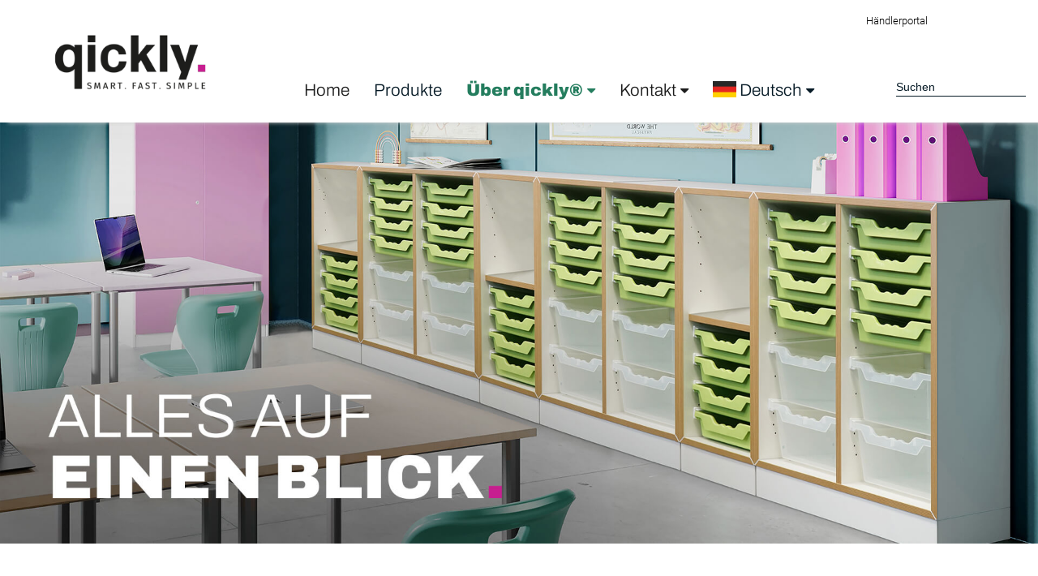

--- FILE ---
content_type: text/html
request_url: https://www.qickly.com/de/about-qickly.php
body_size: 7102
content:
<!DOCTYPE html><html lang="de"><head>
		<meta charset="utf-8">
		<meta http-equiv="X-UA-Compatible" content="IE=edge">
		<meta name="viewport" content="width=device-width, initial-scale=1">
		<title>Details zu qickly&reg; - smart. fast. simple.</title>
		<meta name="description" content="qickly&reg; Schrank- und Regalsystem ★ schnelle Montage ★ Lieferung in wenigen Tagen ★ edles Design ★ langlebig ★ umwentschonend ★">
		<meta name="abstract" content="qickly&reg; Schrank- und Regalsystem ★ schnelle Montage ★ Lieferung in wenigen Tagen ★ edles Design ★ langlebig ★ umwentschonend ★">
		<meta name="keywords" content="qickly, regalsystem, schranksystem, büromöbel, conen, conen-produkte, conen-produkte.de">
		<meta name="page-topic" content="qickly, Regalsystem, Schranksystem, Büromöbel, Schulmöbel">
		<meta name="page-type" content="Onlineshop, Katalog">
	<meta name="date" content="2024-05-02T09:54:03+1:00">
	<meta name="revisit-after" content="30 days">
	<link rel="apple-touch-icon" sizes="180x180" href="/apple-touch-icon.png">
	<link rel="icon" type="image/png" sizes="32x32" href="/favicon-32x32.png">
	<link rel="icon" type="image/png" sizes="16x16" href="/favicon-16x16.png">
	<link rel="manifest" href="site.webmanifest" crossorigin="use-credentials">
	<link rel="mask-icon" href="/safari-pinned-tab.svg" color="#5bbad5">
	<meta name="msapplication-TileColor" content="#da532c">
	<meta name="theme-color" content="#ffffff">
	<meta name="author" content="Michael Langanki">
    <meta name="publisher" content="Conen Produkte GmbH">
    <meta name="copyright" content="Conen Produkte GmbH">
	<meta name="audience" content="all">
    <meta name="robots" content="index,follow">
	<script src="js/jquery-3.3.1.min.js"></script>
	<link rel="stylesheet" href="/css/bootstrap.min.css">
	<link href="/lity/lity.min.css" rel="stylesheet"><script src="js/bootstrap-cookie-consent-settings.js"></script>
	<link rel="stylesheet" href="owlcarousel/owl.carousel.min.css">
	<link rel="stylesheet" href="owlcarousel/owl.theme.default.min.css">
	<script src="owlcarousel/owl.carousel.min.js"></script>
	<link rel="preload" href="/css/alertify.min.css" as="style" onload="this.onload=null;this.rel='stylesheet'">
	<link rel="preload" href="/css/alertify.default.min.css" as="style" onload="this.onload=null;this.rel='stylesheet'">
	<link rel="preload" href="/css/lightbox.css" as="style" onload="this.onload=null;this.rel='stylesheet'">
	<link rel="preload" href="/css/pickadate/default.css" as="style" onload="this.onload=null;this.rel='stylesheet'">
	<link rel="preload" href="/css/animate.min.css" as="style" onload="this.onload=null;this.rel='stylesheet'">
	<link rel="preload" href="/css/pickadate/default.date.css" as="style" onload="this.onload=null;this.rel='stylesheet'">
	<link href="mashmegamenu/css/mashable-menu.css" rel="stylesheet">
	<script src="mashmegamenu/js/matchMedia.min.js"></script>
	<script src="mashmegamenu/js/matchMedia.addListener.min.js"></script>
	<script src="mashmegamenu/js/material.min.js"></script>
	<script src="mashmegamenu/js/mashable-menu.js"></script><link rel="stylesheet" href="/css/mystyles.css?ver=1.04">	<!-- menu initialize -->
    <script>
	jQuery(document).ready(function ($) {
            $('.mash-menu').mashableMenu({
                separator                      : false,     //-- Options (true) or (false). This option is used to show the vertical line between menu list items
                ripple_effect                  : true,      //-- Options (true) or (false). This option is used to on - off the google ripple effect on menu items. Which is shown on mouse click
                search_bar_hide                : false,     //-- Options (true) or (false). This option is used to hide the search bar
                top_fixed                      : true,     //-- Options (true) or (false). This option is used to fixed the menu top of the screen. Note: If this option becomes true then the sticky_header option will not work
                full_width                     : true,     //-- Options (true) or (false). This option is used to make the menu full with
                right_to_left                  : false,     //-- Options (true) or (false). This option is used to align the menu items right to left side order
                trigger                        : 'hover',   //-- Options (click) or (hover). This option is used to showing the drop down on mouse click or mouse hover
                /* VERTICAL TABS */
                vertical_tabs_trigger          : 'click',   // Options (click) or (hover). This option is used to showing the vertical tabs on mouse click or mouse hover
                vertical_tabs_effect_speed     : 400,       // Value in milliseconds. This option is used to change the vertical tabs showing or hiding speed
                /* RESPONSIVE TABS */
                //responsive_tabs_effect_speed   : 200,       // Value in milliseconds. This option is used to change the responsive tabs showing or hiding speed
                /* DROP DOWN */
                drop_down_effect_in_speed      : 200,       // Value in milliseconds. This options is used to change the drop downs showing speed
                drop_down_effect_out_speed     : 200,       // Value in milliseconds. This option is used for change the drop downs hiding speed
                drop_down_effect_in_delay      : 200,       // Value in milliseconds. This option is used to change the drop downs showing delay speed. It means drop down shows after some time
                drop_down_effect_out_delay     : 200,       // Value in milliseconds. This option is used to change the drop downs hiding delay speed. It means drop down hides after some time
                outside_close_dropDown         : true,      // Options (true) or (false). This option is used to hide the showing drop downs when user click outside the menu
                /* STICKY HEADER */
                sticky_header                  : false,      //-- Options (true) or (false). This option is used to make the menu sticky on top of the screen on desktop mode. When user scroll down or reach the specific height
                sticky_header_height           : 500,       //-- Value in px. This option is used to define the sticky header height on desktop mode.
                sticky_header_animation_speed  : 200,       //-- Value in milliseconds. This option is used to change the sticky header animation effect speed on desktop mode
                /* COLORS TIMER SETTINGS */
                timer_on                       : false,     //-- Options (true) or (false). This option is used to change the menu color according to time
                timer_morning_color            : 'cyan',    //-- Options (red, pink, purple, deep-purple, indigo, cyan, teal, green, light-green, lime, yellow, amber, orange, deep-orange, brown, grey, blue-grey, black-gradient). This option is used for morning time color
                timer_afternoon_color          : 'red',     //-- Options (red, pink, purple, deep-purple, indigo, cyan, teal, green, light-green, lime, yellow, amber, orange, deep-orange, brown, grey, blue-grey, black-gradient). This option is used for afternoon time color
                timer_evening_color            : 'teal',    //-- Options (red, pink, purple, deep-purple, indigo, cyan, teal, green, light-green, lime, yellow, amber, orange, deep-orange, brown, grey, blue-grey, black-gradient). This option is used for evening time color
                /* INTERNAL LINKS */
                internal_links_enable          : true,      // Options (true) or (false). This option is used to enable the internal links target buttons to show the drop downs
                internal_links_toggle_drop_down: false,     // Options (true) or (false). This option is used for toggle. Means show or hide the drop down with same button. If this option is not true. The drop down is not hide with click on same button
                internal_links_target_speed    : 400,       // Value set in milliseconds. This option is used to internal links target animation speed.
                /* MOBILE SETTINGS */
                mobile_search_bar_hide         : false,     //-- Options (true) or (false). This option is used to hide the search bar on mobile mode
                mobile_sticky_header           : false,     //-- Options (true) or (false). This options is used to make the menu sticky on top of the screen on mobile mode
                mobile_sticky_header_height    : 100,       //-- Value in milliseconds. This option is used to change the sticky header animation effect speed on mobile mode
                /* MEDIA QUERY WIDTH */
                media_query_max_width          : 1199        //-- This is media query max width in px unit. Which is Used for mobile screen. Don't change if you don't know about media query
            });
			$('.aniview').AniView({showWrapper: false, animateThreshold:100});
        });
		var cookieConfig=
		{
			autoShowDialog: true, // disable autoShowModal on the privacy policy and legal notice pages, to make these pages readable
			lang: $("html").attr("lang"), // the language, in which the modal is shown
			languages: ["de", "en"], // supported languages (in ./content/), defaults to first in array
			contentURL: "includes/cookiebanner", // this URL must contain the dialogs content in the needed languages
			cookieName: "cookie-consent-settings",  // the name of the cookie in which the configuration is stored as JSON
			cookieStorageDays: 365, // the duration the cookie configuration is stored on the client
			postSelectionCallback: function() {location.reload()} // callback function, called after the user has made his selection
		}
	</script>
	<noscript>
	<link rel="stylesheet" href="/css/alertify.min.css">
	<link rel="stylesheet" href="/css/alertify.default.min.css">
	<link rel="stylesheet" href="/css/animate.min.css">
	<link rel="stylesheet" href="/css/lightbox.css">
	<link rel="stylesheet" href="/css/pickadate/default.css">
	<link rel="stylesheet" href="/css/pickadate/default.date.css">
	</noscript>	<script>
	!function(t){"use strict";t.loadCSS||(t.loadCSS=function(){});var e=loadCSS.relpreload={};if(e.support=function(){var e;try{e=t.document.createElement("link").relList.supports("preload")}catch(t){e=!1}return function(){return e}}(),e.bindMediaToggle=function(t){var e=t.media||"all";function a(){t.media=e}t.addEventListener?t.addEventListener("load",a):t.attachEvent&&t.attachEvent("onload",a),setTimeout(function(){t.rel="stylesheet",t.media="only x"}),setTimeout(a,3e3)},e.poly=function(){if(!e.support())for(var a=t.document.getElementsByTagName("link"),n=0;n<a.length;n++){var o=a[n];"preload"!==o.rel||"style"!==o.getAttribute("as")||o.getAttribute("data-loadcss")||(o.setAttribute("data-loadcss",!0),e.bindMediaToggle(o))}},!e.support()){e.poly();var a=t.setInterval(e.poly,500);t.addEventListener?t.addEventListener("load",function(){e.poly(),t.clearInterval(a)}):t.attachEvent&&t.attachEvent("onload",function(){e.poly(),t.clearInterval(a)})}"undefined"!=typeof exports?exports.loadCSS=loadCSS:t.loadCSS=loadCSS}("undefined"!=typeof global?global:this);
	</script>
				<!-- Matomo -->
			<script>
			var _paq = window._paq = window._paq || [];
			/* tracker methods like "setCustomDimension" should be called before "trackPageView" */
			_paq.push(['requireCookieConsent']);
			_paq.push(['trackPageView']);
			_paq.push(['enableLinkTracking']);
			(function() {
				var u="https://www.analytics.conen.biz/";
				_paq.push(['setTrackerUrl', u+'matomo.php']);
				_paq.push(['setSiteId', '5']);
				var d=document, g=d.createElement('script'), s=d.getElementsByTagName('script')[0];
				g.async=true; g.src=u+'matomo.js'; s.parentNode.insertBefore(g,s);
			})();
			</script>
			<noscript><p><img src="https://www.analytics.conen.biz/matomo.php?idsite=5&amp;rec=1" style="border:0;" alt="" /></p></noscript>
			<!-- End Matomo Code -->
			    <!--[if lt IE 9]>
      <script src="https://oss.maxcdn.com/html5shiv/3.7.2/html5shiv.min.js"></script>
      <script src="https://oss.maxcdn.com/respond/1.4.2/respond.min.js"></script>
    <![endif]-->

	<script>
		$(document).ready(function()
		{
			var owl=$('.owl-carousel');
			owl.owlCarousel(
			{
				nav : true,
				autoplay : true,
				autoplayTimeout : 8000,
				smartSpeed : 500,
				autoplayHoverPause: false,
				animateIn: 'animate__fadeIn',
				animateOut: 'animate__fadeOutDown',
				items : 1,
				loop : true
			});
			owl.on('changed.owl.carousel', function(event)
			{
				owl.trigger('stop.owl.autoplay');
				owl.trigger('play.owl.autoplay');
				$(".owl-overlay").stop();
				$(".owl-overlay h1").stop();
				$(".owl-overlay p").stop();
				$(".owl-overlay").hide();
				$(".owl-overlay").fadeIn(800);
				$(".owl-overlay h1").slideUp(0);
				$(".owl-overlay p").slideUp(0);
				$(".owl-overlay h1").slideDown(1000);
				$(".owl-overlay p").slideDown(1000);
			});
		});
		cookieConfig.autoShowDialog=false;
		var cookieSettings=new BootstrapCookieConsentSettings(cookieConfig);
	</script>

	<style>
		.block1 { margin-top:4rem; }
		.block1 h1 { font-size:3rem; }
		.block2 { margin-top:3rem; }
		.block2 h2 { font-size:4vw; text-transform:uppercase; }
		.block3 { margin-top:3rem; }
		.block3-1 { background-color:#f0f0f0; padding:2rem; }
		.block3-1 h2 { font-size:8vw; text-transform:uppercase; line-height:1; margin-bottom:1rem; }
		.block3-1 p { font-size:1.1rem; text-align:justify; }
		@media (min-width:1200px)
		{
			.block1 h1 { font-size:5rem; }
			.block2 h2 { font-size:4rem; text-transform:uppercase; }
			.block3-1 h2 { font-size:3vw; text-transform:uppercase; line-height:1; margin-bottom:1rem; }
			.block3-1 p { font-size:1.0vw; text-align:justify; }
		}
	</style>

</head>
<body>
<div class="top-row"><span class="d-inline-block"><a title="Händlerinformationen zum Vertrieb Qickly und zum gesamten Sortiment der Conen Group" target="_blank" href="https://www.portal.conen-group.com">Händlerportal</a></span></div><div class="top"><nav class="mash-menu" data-color="conen">
			<section class="mash-menu-inner-container"><ul class="mash-brand">
				<li>
					<a class="m-0 p-0" href="index.php" title="qickly&reg; schnelle Lieferung von Schrank- und Regalsystemen"><h2 class="m-0 p-0">
					<img src="/images/logo-qickly.png" alt="das Conen Produkte GmbH Logo der Marke qickly&reg;" title="wir als Schulausstatter präsentieren dir qickly&reg;"></h2></a>
					<!-- mobile button -->
					<button class="mash-mobile-button"><span></span></button>
				</li>
			</ul><ul class="mash-list-items"><li><a href="index.php" class="menu-inactive" title="zur qickly&reg; Startseite">Home</a></li><li><a href="products.php" class="font-archivo-light" title="Übersicht aller qickly&reg; Produkte">Produkte</a></li>
            <li><a href="javascript:void(0);" class="menu-active" title="weitere Informationen zum Regalsystem">Über qickly&reg;<i class="fa fa-caret-down fa-indicator"></i></a>
                <ul class="drop-down">
					<li><a title="Montagehilfe und Anleitungen" class="dropdown-item font-archivo-light" href="assembly.php">Aufbauanleitungen</a></li>
					<li><a title="FSC-zertifiziertes Holz in qickly&reg; Produkten" class="dropdown-item font-archivo-light" href="sustainably.php">Nachhaltigkeit</a></li>
					<li><a title="erfahre vieles mehr über unser qickly&reg; Schnelllieferprogramm" class="dropdown-item font-archivo-light" href="about-qickly.php">Über qickly</a></li>
					<li><a title="wir beantworten alle Fragen über unsere modernen Büromöbel" class="dropdown-item font-archivo-light" href="faq.php">FAQ</a></li>
                </ul>
			</li>
            <li><a href="javascript:void(0);" class="menu-inactive" title="nimm einfach Kontakt zu uns auf">Kontakt<i class="fa fa-caret-down fa-indicator"></i></a>
                <ul class="drop-down">
					<li><a title="qickly&reg; Kontaktaufnahme" class="dropdown-item font-archivo-light" href="contact.php">Kontaktformular <span class="badge badge-light"></span></a></li>
					<li><a title="wer ist für qickly&reg; verantwortlich?" class="dropdown-item font-archivo-light" href="imprint.php">Impressum</a></li>
					<li><a title="wir schützen deine Daten" class="dropdown-item font-archivo-light" href="privacy.php">Datenschutz</a></li>
					<li><a title="Lieferbedingungen unsere Büro- und Schulmöbel" class="dropdown-item font-archivo-light" href="terms.php">AGB</a></li>
                </ul>
			</li><li><a href="javascript:void(0);" title="Sprache auswählen"><nobr><img data-toggle="dropdown" class="moved" src="/images/flag-german-small.png" alt="German flag" title="Deutsche Flagge">&nbsp;Deutsch<i class="fa fa-caret-down fa-indicator"></i></nobr></a>
                <ul class="drop-down">
					<li><a href="/en/about-qickly.php" title="qickly&reg in englischer Sprache" class="dropdown-item"><img src="/images/flag-english-small.png" alt="English flag" title="Englische Flagge">
					Englisch</a></li>
					<li><a href="/de/about-qickly.php" title="qickly&reg in deutscher Sprache" class="dropdown-item"><img src="/images/flag-german-small.png" alt="German flag" title="Deutsche Flagge">
					Deutsch</a></li>
                </ul>
			</li>
			</ul>
			<!-- search bar -->
			<ul class="mash-search-bar">
				<li>
					<form method="get" action="products.php">
						<label>
							<input type="search" name="product-search" placeholder="Suchen">
							<span class="mash-search-bar-border"></span>
						</label>
					</form>
				</li>
			</ul></section></nav></div><div id="owl-conen-produkte" class="owl-carousel owl-theme">
		<div class="item"><img src="/images/menu/header-about-qickly.jpg" alt="qickly&reg; Regalsystem in der Schule" title="qickly&reg; Regalsystem für Schule und Büro">
		</div>
	</div><div class="container main-container main-container-width mt-5"><div class="row pl-0 block1">
	<div class="col-1 pl-0 block1-1">
		<div class="bar-green"></div>
	</div>
	<div class="col-11 block1-2">
		<h1>Warum qickly&reg;<span class="point">?</span></h1>
		<p>Qickly&reg; steht für innovative und flexible Stauraumlösungen, perfekt geeignet für Bildungseinrichtungen und Büros. Mit kurzen Lieferzeiten und umweltfreundlichen, langlebigen Produkten überzeugen wir durch Qualität und Nachhaltigkeit.</p>
	</div>
	</div><div class="row pl-0 block2">
	<div class="col-1 pl-0 block2-1"></div>
	<div class="col-11 block2-2">
		<h2>Wir haben was zu bieten<span class="point">.</span></h2>
	</div>
	</div><div class="row block3">
	<div class="col-1 p-0 order-2 order-xl-1">
		<div class="bar-green mr-auto"></div>
	</div>
	<div class="col-11 col-xl-6 p-0 order-3 order-xl-1">
		<img src="images/about-qickly/qickly-einzigartige-qualitaet.jpg" class="img-fluid" alt="qickly&reg; 45° Gehrung" title="modernes Bürodesign durch 45° Gehrung. Modernisiere deine Räume!">
	</div>
	<div class="col-12 col-xl-5 order-1 order-xl-2 block3-1">
		<h2><span class="font-archivo-light">Einzigartige</span><br>Qualität<span class="point">.</span></h2>
		<p>Wenn du Möbel aus einem anderen Blickwinkel betrachten möchtest, ist qickly® genau das richtige Produkt für dich! Unser Schrank- und Regalsystem wurde mit viel Liebe zum Detail entwickelt. Das qickly® System begeistert nicht nur mit seiner 45 Grad Gehrung, sondern auch mit seiner ABS Kante in Multiplexoptik. Doch nicht nur optisch ist unser Konzept ein wahrer Hingucker. Mit unserer Produktreihe wirst du Besitzer eines langlebigen und stabilen Möbels, denn wir verwenden besonders starke Rückwände mit einer Dicke von 8 mm.</p>
	</div>
	</div><div class="row block3">
	<div class="col-12 col-xl-5 block3-1">
		<h2><span class="font-archivo-light">Blitzschnelle</span><br>Lieferung<span class="point">.</span></h2>
		<p>Eine unkomplizierte Bestellung und blitzschnelle Lieferung - davon träumst du, wenn du neue Möbel benötigst? qickly® machts möglich! Wir geben alles für dich und wachsen über uns hinaus! Je nach Größe und Umfang deiner Bestellung, liefern wir dir dein System innerhalb von ein bis maximal zwei Wochen nach Auftragsbestätigung.</p>
	</div>
	<div class="col-11 col-xl-6 p-0">
		<img src="images/about-qickly/qickly-schnelle-lieferung.jpg" class="img-fluid" alt="Conen eigene LKW-Flotte" title="Lieferung qickly&reg; innerhalb weniger Tage">
	</div>
	<div class="col-1 p-0">
		<div class="bar-pink ml-auto"></div>
	</div>
	</div><div class="row block3">
	<div class="col-1 p-0 order-2 order-xl-1">
		<div class="bar-green mr-auto"></div>
	</div>
	<div class="col-11 col-xl-6 p-0 order-3 order-xl-1">
		<img src="images/about-qickly/qickly-nachhaltige-verpackung.jpg" class="img-fluid" alt="nachhaltige Verpackung" title="Umweltbewusstes Verpackungskonzept aller qickly&reg; Produkte">
	</div>
	<div class="col-12 col-xl-5 order-1 order-xl-2 block3-1">
		<h2><span class="font-archivo-light">Nachhaltige</span><br>Verpackung<span class="point">.</span></h2>
		<p>Auch das Thema Nachhaltigkeit wird bei qickly® groß geschrieben. Wir möchten aktiv dazu beitragen, die Welt ein kleines bisschen besser zu machen. Deshalb bekommst dudu deine qickly® Produkte in einer nachhaltigen Verpackung - ohne Plastik und ohne Styropor. Das ist nicht nur besser für die Umwelt, sondern macht auch gleich viel mehr Spaß beim Auspacken!</p>
		<a href="sustainably.php" class="btn btn-lg btn-qickly-green mt-3" title="erfahre mehr über unser nachhaltiges Verpackungskonzept">Nachhaltigkeit</a>
	</div>
	</div><div class="row block3 mb-5">
	<div class="col-12 col-xl-5 block3-1">
		<h2><span class="font-archivo-light">Kinderleichte</span><br>Montage<span class="point">.</span></h2>
		<p>Selbstverständlich lassen wir dich auch beim Aufbau deines qickly® Systems nicht im Stich! Mit der Lieferung deines Produkts erhältst du automatisch eine Montageanleitung, die so easy beschrieben ist, dass du dein Möbel innerhalb kürzester Zeit nutzen kannst. Wir sind überzeugt davon, dass du mit qickly® dein einfachstes und schnellstes Möbel aufbauen wirst - überzeuge dich selbst!</p>
		<a href="assembly.php" class="btn btn-lg btn-qickly-pink mt-3" title="qickly&reg; ist kinderleicht und binnen Kürze montiert">Montage</a>
	</div>
	<div class="col-11 col-xl-6 p-0">
		<img src="images/about-qickly/qickly-kinderleicht-montiert.jpg" class="img-fluid" alt="qickly&reg; Montagebild mit Akkuschrauber" title="Dank intelligenter Konstruktion ist qickly&reg; kinderleicht und dazu auch noch schnell aufgebaut.">
	</div>
	<div class="col-1 p-0">
		<div class="bar-pink ml-auto"></div>
	</div>
	</div></div><div id="footer" class="container-fluid"><div class="row d-none d-lg-flex justify-content-around pt-5">
		<div class="footer-container">
			<h5>qickly<span class="point">.</span></h5>
			<ul>
			<li><a href="index.php" title="qickly&reg; Startseite">Home</a></li>
			<li><a href="products.php" title="qickly&reg; - moderne Büro- und Schulmöbel">Produkte</a></li>
			</ul>
		</div>
		<div class="footer-container">
			<h5>Kontakt & Support</h5>
			<ul>
			<li><a href="contact.php" title="Wir als Schulausstatter helfen Ihnen gerne">Kontaktformular</a></li>
			<li>E&nbsp;&nbsp;&nbsp;<a href="mailto:info@qickly.com" title="Unsere qickly&reg; E-Mail Adresse für den schnellen Kontakt">info@qickly.com</a></li>
			</ul>
		</div>
		<div class="footer-container">
			<h5>Rechtliches</h5>
			<ul>
			<li><a href="imprint.php" title="Impressum - qickly&reg; Conen Produkte GmbH - Conenstr. 4 - 54597 Morbach-Gonzerath">Impressum</a></li>
			<li><a href="privacy.php" title="DSGVO Datenschutz qickly&reg; der Conen Produkte GmbH">Datenschutz</a></li>
			<li><a href="terms.php" title="unsere allgemeinen Geschäftsbedingungen qickly&reg;">AGB</a></li>
			<li><a href="https://conen-holding-gmbh.personiowhistleblowing.com" target="_blank" title="Umsetzung Hinweisgeberschutzgesetz">Whistleblower</a></li>
			<li><a href="javascript:cookieSettings.showDialog()" title="Ihre Cookie Einstellungen">Cookie Einstellungen</a></li>
			</ul>
		</div>
		<div class="footer-container">
			<img src="/images/logo-qickly-footer.png" alt="qickly&reg; Logo" title="qickly&reg; smart. fast. simple.">
		</div>
	</div><div class="row d-lg-none">
		<div class="col-lg-4 footer-container-collapse">
			<a class="collapse-button h5" title="Wir sind einer der führenden Schulausstatter Deutschlands" data-toggle="collapse" href="#footer-left" role="button" aria-expanded="false" aria-controls="footer-left">qickly.</a>
			<ul class="collapse" id="footer-left">
			<li><a href="index.php" title="qickly&reg; Startseite">Home</a></li>
			<li><a href="products.php" title="qickly&reg; - moderne Büro- und Schulmöbel">Produkte</a></li>
			</ul>
		</div>
		<div class="col-lg-4 footer-container-collapse">
			<a class="collapse-button h5" title="Wir als führender Schulausstatter bieten Ihnen langlebige Schulmöbel" data-toggle="collapse" href="#footer-middle" role="button" aria-expanded="false" aria-controls="footer-middle"><u>Kontakt & Support</u></a>
			<ul class="collapse" id="footer-middle">
			<li><a href="contact.php" title="Wir als Schulausstatter helfen Ihnen gerne">Kontaktformular</a></li>
			<li>E&nbsp;&nbsp;&nbsp;<a href="mailto:info@qickly.com" title="Unsere qickly&reg; E-Mail Adresse für den schnellen Kontakt">info@qickly.com</a></li>
			</ul>
		</div>
		<div class="col-lg-4 footer-container-collapse">
			<a class="collapse-button h5" title="Rechtliche Informationen der Conen Produkte GmbH" data-toggle="collapse" href="#footer-right" role="button" aria-expanded="false" aria-controls="footer-right"><u>Rechtliches</u></a>
			<ul class="collapse" id="footer-right">
			<li><a href="imprint.php" title="Impressum - qickly&reg; Conen Produkte GmbH - Conenstr. 4 - 54597 Morbach-Gonzerath">Impressum</a></li>
			<li><a href="privacy.php" title="DSGVO Datenschutz qickly&reg; der Conen Produkte GmbH">Datenschutz</a></li>
			<li><a href="terms.php" title="unsere allgemeinen Geschäftsbedingungen qickly&reg;">AGB</a></li>
			<li><a href="https://conen-holding-gmbh.personiowhistleblowing.com" target="_blank" title="Umsetzung Hinweisgeberschutzgesetz">Whistleblower</a></li>
			<li><a href="javascript:cookieSettings.showDialog()" title="Ihre Cookie Einstellungen">Cookie Einstellungen</a></li>
			</ul>
		</div>
	</div><div id="copyright"><p><small>&copy; copyright 2023-2026 by Conen Produkte GmbH</small></p></div></div><script src="/js/bootstrap.bundle.min.js"></script>
	<script src="/js/lightbox.js"></script>
	<script src="/js/alertify.min.js"></script>
	<script src="/js/pickadate/picker.js"></script>
	<script src="/js/pickadate/picker.date.js"></script>
	<script src="js/jquery.aniview.js"></script>
	<script src="/lity/lity.min.js"></script><script>
    lightbox.option({
      'resizeDuration': 400,
	  'fadeDuration': 400,
	  'imageFadeDuration': 400
    });
</script></body>
</html>

--- FILE ---
content_type: text/css
request_url: https://www.qickly.com/css/mystyles.css?ver=1.04
body_size: 4821
content:
/*
	custom styles
*/
	/* * * generel * * */

	@font-face { font-family: "Roboto-Regular"; src: url("/fonts/Roboto-Regular.ttf"); font-display: swap; }
	@font-face { font-family: "Roboto-Light"; src: url("/fonts/Roboto-Light.ttf"); font-display: swap; }
	@font-face { font-family: "Archivo-Black"; src: url("/fonts/Archivo-Black.ttf"); font-display: swap; }
	@font-face { font-family: "Archivo-Light"; src: url("/fonts/Archivo-Light.ttf"); font-display: swap; }

	.font-regular { font-family:Roboto-Regular, Helvetica, Arial, "Lucida Grande", sans-serif; }
	.font-archivo-black { font-family:Archivo-Black, Helvetica, Arial, "Lucida Grande", sans-serif; }
	.font-archivo-light { font-family:Archivo-Light, Helvetica, Arial, "Lucida Grande", sans-serif; }

	.menu-active { font-family:Archivo-Black, Helvetica, Arial, "Lucida Grande", sans-serif !important; color:#247d5e !important; }
	.menu-inactive { font-family:Archivo-Light, Helvetica, Arial, "Lucida Grande", sans-serif !important; color:#1c1c1c !important; }

	body {  background-color:#FFF; font-family:Roboto-Light, "HelveticaNeue-Light", "Helvetica Neue Light", "Helvetica Neue", Helvetica, Arial, "Lucida Grande", sans-serif; font-size:17px; min-height:100%; }
	body.modal-open { overflow:auto; }
	html { min-height:100%; }
	p { line-height:1.6; }
	strong { font-family:Roboto-Regular, Helvetica, Arial, "Lucida Grande", sans-serif; }
	a { color:#54c247; }
	a:hover { color:#e65a0c; }

	.jumbotron { background-color:#f4f2f2; }
	.lity-container { max-width:600px; }
	.main-container { margin-top:100px; clear:both; }
	.main-container-width { max-width:1500px; padding-left:15px; padding-right:15px; }
	@media (min-width:768px) and (max-width:1600px)
	{
		.main-container-width { padding-left:80px; padding-right:80px; }
	}
	.main-container-height { min-height:100vh; }

	.top-row { position:fixed; z-index:1000; text-align:right; width:92%; padding-top:16px; padding-right:5px; font-size:0.8rem; }
	@media (max-width:1199px)
	{
		.top-row { position:absolute; }
	}
	.top-row a { color:black; }
	.top-row span { margin:0 1.8rem; }
	.top-row img { max-height:14px; margin-right:8px; vertical-align:text-bottom; }
	.menu-offers.badge { position:absolute; font-size:100%; border-radius:3rem; left:12px; top:-8px; background-color:#e65a0c; color:white; }

	.home-lead { margin-top:80px; margin-bottom:80px; }
	.home-news { margin-top:50px; padding-bottom:50px; background-color:#f6f6f6; }

	.catalog-order-wrapper { background-color:#bfdfbc; padding:2rem; margin-top:6rem; margin-bottom:0px; }
	.catalog-order-left { text-align:right; padding-right:100px; }
	.catalog-order-right { display:flex; flex-direction:column; justify-content:center; }
	.catalog-order-right p { font-size:200%; color:white; font-weight:800; }

	.bx-wrapper .bx-caption span { font-family:"Roboto-Light" !important; }
	.bx-wrapper .bx-pager.bx-default-pager a { margin:0 15px; }
	.bx-wrapper .bx-controls-auto, .bx-wrapper .bx-pager { bottom:-50px; }

	.textblock-image { margin-left:0; margin-right:0; margin-top:6rem; }
	.textblock-image-right ul, .textblock-image-left ul { list-style-position:inside; }
	.textblock-image-left a { margin-left:3rem; }
	@media (min-width:1200px)
	{
		.textblock-image-right h3 { padding-left:0.5rem; padding-right:3rem; margin-top:3vw; margin-bottom:1rem; }
		.textblock-image-right p, .textblock-image-right ul { padding-left:0.5rem; padding-right:3rem; }
		.textblock-image-left h3 { padding-left:3rem; padding-right:0.5rem; margin-top:3vw; margin-bottom:1rem; }
		.textblock-image-left p, .textblock-image-left ul { padding-left:3rem; padding-right:0.5rem; }
	}
	@media (min-width:1200px) and (max-width:1650px)
	{
		.textblock-image-right, .textblock-image-left { font-size:80%; }
		.textblock-image-right h3 { margin-top:4vw; }
		.textblock-image-left h3 { margin-top:2vw; }
	}

	.background-breaker { background-color:#f4f2f2; padding:30px 0; margin-top:100px; }
	.background-breaker a { color:black; }
	.background-breaker a:hover { text-decoration:none; }
	.grid-container { display:flex; flex-direction:column; }
	.grid-text { background-color:#0a2431; color:white; }
	.grid-text p { padding:2rem; font-size:1rem; }
	.grid-product { display:flex; margin:2rem 0; }
	.grid-product > a { background-color:white; }
	.grid-product .grid-left { padding:0; display:flex; }
	.grid-product .grid-right { background-color:white; padding:1rem; font-size:1rem; }
	.grid-product h2, .grid-product h3, .grid-product h4 { font-size:1.25rem; }
	@media (min-width:1200px)
	{
		.grid-container { display:grid; grid-template-columns:2fr 3fr 3fr; grid-template-rows:1fr 1fr; grid-gap:3rem; }
		.grid-text { grid-row-end:span 2; position:relative; }
		.grid-text p { position:absolute; bottom:0; font-size:1.1vw; }
		.grid-product { margin:0; }
		.grid-right p { font-size:0.9vw; }
	}
	@media (min-width:2000px)
	{
		.grid-right p { font-size:1rem; }
	}
	@media (max-width:767px)
	{
		.grid-product > a > div { flex-direction:column; }
	}

	.planning-container { background-color:#f4f2f2; }
	.planning-container-left { padding:3rem; font-size:150%; display:flex; flex-direction:column; justify-content:center;}
	.planning-container-left h4 { font-size:150%; }

	.service-container { margin-top:5rem; }
	.service-text { padding:3rem; background-color:#3c505a; color:white; max-width:100%; margin-bottom:3rem; display:flex; flex-direction:column; justify-content:flex-end; }
	.service-image { margin-bottom:3rem; display:block; margin-left:auto; margin-right:auto; }
	.service-middle { margin-left:auto; margin-right:auto; }
	@media (min-width:1200px)
	{
		.service-container { display:flex; justify-content:space-between; font-size:1vw; }
		.service-text { max-width:26%; }
		.service-image { margin-left:0; margin-right:0; min-width:33%; }
		.service-middle { margin-left:1rem; margin-right:1rem; }
	}

	.lead-subline { color:#1c1c1c; font-family:Archivo-Black, Helvetica, Arial, "Lucida Grande", sans-serif; }

	.staging-variables { margin-top:50px; }
	.staging-variables pre { font-family:Roboto-Light, Helvetica, Arial, "Lucida Grande", sans-serif; }

	a.nav-link { color:#0a2431; }
	a.nav-link:hover { color:#5eae57; }
	a.nav-link.active.show { font-family:Roboto-Regular, Helvetica, Arial, "Lucida Grande", sans-serif; }

	/* mega mash menu overrides */
	div.top { background-color:white; /*height:142px;*/ font-family:Roboto-Regular, Helvetica, Arial, "Lucida Grande", sans-serif; }
	div.logo { padding-top:10px; padding-bottom:10px; padding-left:30px; }
	hr.top-divider { background-color:#061a26; height:8px; margin:0px; }
	div.top-site-link { text-align:right; margin-top:10px; margin-right:30px; }
	div.top-site-link a { color:#061a26; }
	div.top-site-link a:hover { color:#5eae57; }

	.mash-menu * { font-family:Archivo-Light, Helvetica, Arial, "Lucida Grande", sans-serif; }
	.mash-menu[data-color="conen"] { height:150px; font-family:Roboto-Regular, Helvetica, Arial, "Lucida Grande", sans-serif; }
	.mash-top-fixed .mash-brand > li > a img, .mash-menu .mash-brand > li > a img { display:inline-block; max-height:135px; padding-bottom:8px; margin:16px 16px 0 48px; }
	.mash-top-fixed .mash-list-items > li > a { margin-top:80px; font-size:1.3rem; }
	.mash-top-fixed .mash-search-bar > li { padding-top:94px; }
	.mash-menu .mash-list-items > li > a i.fa { font-size:0.875em; line-height:24px; }
	.mash-menu .vertical-tabs::before { background-color:#ced3d6; }
	.mash-menu[data-color="conen"] .mash-list-items > li:hover > a { color:#5eae57; background:transparent; }
	.mash-menu[data-color="conen"] .mash-brand > li:hover > a, .mash-menu[data-color="conen"] .mash-list-items > li:hover > a { background:transparent; }
	.mash-menu[data-color="conen"] section.mash-menu-inner-container { box-shadow: 10px 0 5px #d3d3d3; }
	.mash-menu .list-items a, .mash-menu .order-items a { border-top:0; }
	.mash-menu .drop-down-large, .mash-menu .drop-down-medium { line-height:16px; }
	.mash-menu .drop-down-products { max-width:1600px; margin:0 auto; }
	.mash-menu .drop-down-room-concepts { max-width:1200px; margin:0 auto; }
	.mash-menu .vertical-tabs-content::before { height:200%; }
	.mash-menu .drop-down a { font-size:1rem; }
	.mash-menu[data-color="conen"] .mash-mobile-button span
	{
		background: url("[data-uri]") no-repeat center;
	}
	@media (max-width:1999px)
	{
		.mash-menu .mash-search-bar { top:140px; }
	}
	@media (min-width:1200px)
	{
		nav.mash-menu ul.mash-list-items { display:flex !important; width:calc(100% - 550px); justify-content:flex-end; }
	}


	/* * * owl * * */
	#owl-conen-produkte { clear:both; }
	#owl-conen-produkte h1, #owl-conen-produkte h2 { color:white; font-size:2.2vw; text-align:left; text-transform:uppercase; font-family:Roboto-Regular, Helvetica, Arial, "Lucida Grande", sans-serif; }
	.owl-carousel .owl-stage-outer { margin-bottom:-120px; padding-bottom:120px; }
	.owl-theme .owl-nav { margin:0px; font-size:5vw; }
	.owl-carousel .owl-nav button.owl-prev { left:3%; background-color:rgba(255,255,255,0.4); position:absolute; top:20vw; transform:translateY(-50%); }
	.owl-carousel .owl-nav button.owl-next { right:3%; background-color:rgba(255,255,255,0.4); position:absolute; top:20vw; transform:translateY(-50%); }
	.owl-theme .owl-dots { position:absolute; bottom:120px; left:50%; transform: translateX(-50%); }
	.owl-theme .owl-overlay { position:absolute; padding:2vw; }
	.owl-theme .owl-overlay h1 { color:white; font-size:2.2vw; text-align:left; }
	.owl-theme .owl-overlay p { color:white; font-size:1.0vw; }
	.owl-theme .owl-overlay div { position:absolute; border-radius:50%; background-color:#e65a0c; width:6vw; height:6vw; font-size:0.8vw; text-align:center; padding-top:1.5vw; color:white; right:4vw; top:6.5vw; }
	.owl-theme .owl-dots .owl-dot span { width:15px; height:15px; margin:5px 15px; }

	/* form styles */
	.form-control:disabled, .form-control[readonly] { cursor:not-allowed; }
	.display_errors { background-color:red; border:1px solid #0a2431; color:white; padding:5px; margin:5px 0; }
	.display_errors span:first-child { font-weight:bold; }
	/* table styles */
	.table tfoot { text-align:center; }
	/* alertify styles */
	.alertify-notifier .ajs-message.ajs-error { background-color:rgba(255,0,0,.95); color:white; border:1px solid #0a2431; }
	.alertify-notifier .ajs-message.ajs-success { background-color:rgba(14,173,14,.95); color:#0a2431; border:1px solid #0a2431; }
	.alertify-notifier .ajs-message.ajs-warning { background:rgba(252,248,215,.95); color:#0a2431; border:1px solid #0a2431; }
	.text-black { color:#0a2431; }
	.my-embed-container
	{
		position:relative;
		padding-bottom:56.25%; /* ratio 16x9 */
		height:0;
		overflow:hidden;
		width:100%;
		height:auto;
	}
	.my-embed-container iframe
	{
		position: absolute;
		top:0;
		left:0;
		width:100%;
		height:100%;
	}
	.collapse-button:after
	{
		content:"+";
		position:absolute;
        right:35px;
        transition: transform .15s ease-in-out;
	}
	.collapse-button[aria-expanded="true"]:after
	{
		content:"<";
		transform: rotate(270deg);
	}
	.nobr { white-space:nowrap; }
	div#overlay
	{
		position:fixed;
		top:0;
		left:0;
		width:100%;
		height:100%;
		background-color:#0a2431;
		opacity:0.3;
		display:none;
		background-image:url("../images/loading.gif");
		background-repeat:no-repeat;
		background-position:center center;
		z-index:5000;
	}

	form.search-form { justify-content:flex-end; padding-top:16px; margin-left:20px; margin-right:20px; margin-top:15px; }
	input.search-form { border-radius:50px 0 0 50px; }
	.input-group-text.search-form { padding-bottom:0; border-radius:0 50px 50px 0; }
	.input-group-text.search-form img { position:relative; bottom:6px; }
	@media (min-width:576px)
	{
		form.search-form { margin-right:50px; }
	}

	/* * * footer * * */
	#footer { padding-top:15px; margin-top:0; color:white; z-index:0; bottom:0; background-color:#1c1c1c; }
	#footer ul { list-style-type:none; padding-left:0; }
	#footer a { color:white; }
	#footer a:hover { color:#5eae57; }
	#footer h5 { font-size:1.4em; color:white; }

	#footer .footer-container-collapse a { color:#54c247; }
	#footer .footer-container-collapse li a { color:#54c247; padding:1rem 0; }
	#footer .footer-container-collapse li { padding:0.5rem 0; }


	.footer-container { padding:0 3rem; }
	.footer-container-collapse { padding:0.3rem 1rem; }
	.footer-container-collapse h5 { cursor:pointer; }
	/* * * copyright * * */
	#copyright { color:white; text-align:center; height:80px; }
	#copyright p { padding-top:20px; }
	/* * * terms menu * * */
	.menu-terms { background-color:#6d7c83;	font-size:1rem; }
	.menu-terms a { color:#0a2431; }
	.menu-terms .active a { color:#5eae57; text-transform:uppercase; font-family:Roboto-Regular, Helvetica, Arial, "Lucida Grande", sans-serif; }
	.menu-terms ul { list-style-type:none; padding-left:0; margin-top:15px; }
	.menu-terms ul > li { background-color:#fff; padding:10px; }
	.menu-terms ul > li > a { display:block; padding:5px; transition:all 0.3s ease-in-out; }
	.menu-terms ul > li > a:hover { color:#5eae57; }
	@media (max-width:991px)
	{
		.menu-terms { margin-left:1rem; margin-right:1rem; }
		.container-imprint, .container-privacy, .container-terms { margin-top:50px; margin-left:1rem; margin-right:1rem; }
	}

	/* * * container imprint, privacy, agb * * */
	.container-imprint, .container-privacy, .container-terms { max-width:1200px; }
	.container-privacy, .container-terms { columns:2 30rem; column-gap:2rem; }
	.container-imprint p, .container-privacy p, .container-terms p { font-size:1em; text-align:justify; }
	.container-imprint h1, .container-privacy h1, .container-terms h1 { font-size:1.4em; line-height:1; }
	.container-imprint h2, .container-privacy h2, .container-terms h2 { font-size:1.3em; line-height:1; }
	.container-imprint h3, .container-privacy h3, .container-terms h3 { font-size:1.2em; line-height:1; }
	.container-imprint h4, .container-privacy h4, .container-terms h4 { font-size:1.1em; line-height:1; }
	.container-imprint h5, .container-privacy h5, .container-terms h5 { font-size:1.0em; line-height:1; }

	.contactform { background-color:#f0f0f0; padding:12px; border-radius: .3rem; }
	.contactform-success { background-color:#f4f2f2; padding:12px; }

	/* * * catalogs * * */
	div.catalog-overview { background-color:#f8f9fa; padding-top:20px; }
	div.catalog-overview h3 { margin-top:15px; }
	div.catalogs:hover { outline:1px solid #e65a0c; z-index:10; background-color:white; }
	div.catalogs h3 { text-transform:uppercase; color:#e65a0c; }
	div.catalogs p { color:#0a2431; }

	div.catalog-download { margin-bottom:30px; }
	div.catalog-download h4 { text-transform:uppercase; font-size:1.2em; padding:15px 15px 0 15px; }
	div.catalog-download p { color:white; padding:0 15px 15px 15px; }
	div.catalog-download a { text-decoration:none; }


	/* * * product list * * */
	div.product-grid-outer { padding:0; position:relative; }
	div.product-grid-outer.my-zoom { display:block; }
	div.product-grid-image { padding-top:0px; }
	div.product-grid-image div.lens { visibility:hidden; transition:all 1s; opacity:0; }
	div.product-grid-image:hover div.lens { visibility:visible; z-index:1000; opacity:1; }
	div.product-grid-text { min-height:180px; padding:20px 20px; }
	div.product-grid-text small { color:#061a26; }
	.product-grid-text { color:#061a26; text-align:left; font-family:Roboto-Regular, "HelveticaNeue-Light", "Helvetica Neue Light", "Helvetica Neue", Helvetica, Arial, "Lucida Grande", sans-serif; }
	a.product-grid-text:hover { text-decoration:none; }

	div.product-row-outer { border:1px solid #c8dfbe; border-radius:6px 0 0 6px; min-height:240px; max-width:1500px; }
	div.product-row-image { padding-top:5px; padding-bottom:5px; background-image:url("../images/bg-product-list.png"); background-size:cover; }
	@media (min-width:575.98px) { div.product-row-image-bottom { position:absolute; top:0; } }
	div.product-row-image div.lens { visibility:hidden; transition:all 1s; opacity:0; }
	div.product-row-image:hover div.lens { visibility:visible; z-index:1000; opacity:1; }
	div.product-row-text { padding:20px 20px 0 20px; color:#061a26; }
	div.product-row-text a { color:#061a26; }
	div.product-row-text p { color:#061a26; }
	div.product-row-text div > span { color:white; margin:0 15px; }
	div.product-row-text h3 { margin-bottom:0; font-size:1.4em; }
	p.product-row-link-details { text-align:right; visibility:hidden; transition:all 1s; opacity:0; }
	p.product-row-link-details a { background-color:#247d5e; color:white; padding:.375rem .75rem; font-family:Archivo-Black, Helvetica, Arial, "Lucida Grande", sans-serif; text-transform:uppercase; border-radius:3rem; }
	div.product-row-outer:hover p.product-row-link-details { visibility:visible; opacity:1; }

	.rowgrid { color:#0a2431; }
	.rowgrid:hover { color:#e65a0c; }
	.notification { position:absolute; top:0; right:0; background-color:#e65a0c; font-size:0.8rem; opacity:0.8; padding:1px 8px; text-transform:uppercase; color:white; font-family:Roboto-Regular, Helvetica, Arial, "Lucida Grande", sans-serif; }

	form#filterbox_modal { margin-top:30px; background-color:#f4f2f2; border:1px solid #dfefdd; color:#0a2431; position:absolute; z-index:5; display:none;
							padding:15px; padding-bottom:50px; max-width:1200px; margin-left:10px; margin-right:10px; }
	form#filterbox_modal label { min-width:240px; }
	form#filterbox_modal h4 { color:#061a26; margin:0; }
	form#filterbox_left { font-size:80%; color:#061a26; margin-bottom:20px; }
	form#filterbox_left h4 { color:#061a26; padding:0 10px; margin-top:20px; }
	form#filterbox_left h5 { color:#061a26; padding:0 10px; margin-top:10px; }
	form#filterbox_left label { font-weight:600; margin:6px 0 6px 12px; padding:0 10px; }
	form#filterbox_left input[type="submit"], form#filterbox_left a.btn { margin:10px; }

	/* * * icons * * */
	.icon > span { font-size:0.8rem; display:inline-block; text-align:center; width:100px; height:100px; }

	/* * * product details * * */
	img.main-image { }
	div.image-list { margin-top:10px; }
	div.image-list a { display:inline-block; border:1px solid #f4f2f2; margin:8px; width:104px; height:92px; }
	div.image-list img { background-color:#fff; margin:10px 16px; vertical-align:top; }

	div.video { display:inline-block; width:160px; margin:16px 10px; border:1px solid #f4f2f2; padding:10px 16px; }
	div.video-list { margin-top:10px; }
	div.video-list img { background-color:#fff; }

	.icon-productdetails > span { width:120px; height:120px; margin-right:60px; }
	.icon-text { margin-top:8px; }
	ul.features { margin-top:10px; }
	ul.features li { list-style-image:url(../images/arrow.png); }
	.lity-iframe .lity-container { max-width:1400px; }
	.lity-iframe-container { padding-top: 56.25%; }
	table.download-list tr td { padding:10px 10px; border-top:3px solid white; }
	table.product-data-table tr td { padding:3px 10px; border:3px solid white; }
	.productdetails-tabs { margin-top:80px; }
	.productdetails-variants { background-color:#f4f2f2; margin-top:80px; padding:3rem 0; }
	.productdetails-variants h3 { margin-bottom:3rem; }
	/* * * variants * * */
	.variant_option_container { width:60px; margin:5px; }
	.variants_image { display:none; position:absolute; opacity:0; width:0; height:0; }
	.variants_image + img { cursor:pointer; }
	.variants_image:checked ~ img { outline:2px solid #e65a0c; box-shadow:15px 5px 15px 0 grey; transform:scale(1.2); }
	div.variant_option_container span.lens { margin-left:3px; visibility:hidden; transition:all 1s; opacity:0; }
	div.variant_option_container:hover span.lens { visibility:visible; z-index:1000; opacity:1; }

	/* * * contact * * */
	ul.catalogorder { text-align:center; background-color:#f8f9fa; }
	ul.catalogorder.error { border:1px solid red; }
	ul.catalogorder li { padding:20px 10px; text-align:center; list-style:none; display:inline-block; margin:0 50px; }
	ul.catalogorder input[type='checkbox'] { display:none; }
	ul.catalogorder input[type='checkbox']:checked + img { outline:2px solid #e65a0c; box-shadow:15px 10px 8px grey; }
	ul.catalogorder p { text-transform:uppercase; color:#e65a0c; margin-top:15px; margin-bottom:0; font-size:1.2em; }
	ul.catalogorder span { color:#0a2431; }
	table.offer-table { font-size:0.9em; }
	table.offer-table td { padding:2px 20px; }
	table.offer-table a { color:#0a2431; }
	.offer-input { width:30px; }

	/* * * misc * * */
	.black-3d { background:linear-gradient(135deg, #151313 0%,#2c2626 13%,#3d3535 24%,#070707 47%,#010101 50%,#0a0808 54%,#756566 100%); }
	.my-zoom { outline:1px solid #f4f2f2; }
	.my-zoom:hover { transform:scale(1.05); box-shadow:5px 5px 5px 0px lightgray; transition: all 0.7s ease; outline:1px solid #ced3d6; }
	.my-shadow { box-shadow:1px 1px 5px 0px #d3d3d3; }
	.my-shadow-black { box-shadow:5px 5px 5px 0px #d3d3d3; }
	button.reset { border:0; padding:0; font-family:inherit; font-size:100%; background-color:inherit; }

	.nav-tabs .nav-link, .nav-tabs .nav-link, .nav-tabs .nav-link.disabled { border-color: #e9ecef #e9ecef #dee2e6; background-color:#fcfcfc; margin-right:1px; }

	.color-black { color:#0a2431; }
	figure.news { display:inline-block; position:relative; }
	figure.news img { display:block; }
	figure.news figcaption { position:absolute; bottom:0px; color:white; text-align:center; background:rgba(0, 0, 0, 0.7); width:100%; line-height:1.2em; padding:5px; }

	.modal-dialog-xxl { min-width:80%; width:80%; height:90%; padding:0; }
	.modal-content-xxl { height:99%; }
	.my-embed-container { position:relative; padding-bottom: 56.25%; /* ratio 16x9 */ height:0; overflow:hidden; height:auto; }
	.my-embed-container iframe { position: absolute; top:0; left:0; width:100%; height:100%; padding:20px; }
	.my-embed { width:100%; height:100%; min-height:75vh; }
	.my-text-justify { text-align:justify; -webkit-hyphens:auto; -moz-hyphens:auto; -ms-hyphens:auto; hyphens:auto; }
	.my-columns { columns:2 30rem; column-gap:2rem; }
	hr { color:#0a2431; }
	h1 { color:#1c1c1c; text-transform:uppercase; font-family:Archivo-Black, Helvetica, Arial, "Lucida Grande", sans-serif; hyphens:auto; }
	h2, h3, h4, h5 { color:#1c1c1c; font-family:Archivo-Black, Helvetica, Arial, "Lucida Grande", sans-serif; hyphens:auto; }
	.point { color:#c71f90; }
	.subheadline { font-size:1.6em; font-family:Roboto-Light, "HelveticaNeue-Light", "Helvetica Neue Light", "Helvetica Neue", Helvetica, Arial, "Lucida Grande", sans-serif; }
	.description-headline { color:#54c247; text-transform:uppercase; font-size:1.4em; font-family:Roboto-Regular, "HelveticaNeue-Light", "Helvetica Neue Light", "Helvetica Neue", Helvetica, Arial, "Lucida Grande", sans-serif; }
	.honky { display:none; }
	.overflow-auto { overflow:auto; }
	.green { color:#247d5e; }
	.pink { color:#c71f90; }
	.green-light { color:#9abdae; }
	.btn-qickly-green { background-color:#247d5e; color:white; text-transform:uppercase; border-radius:3rem; font-family:Archivo-Black, Helvetica, Arial, "Lucida Grande", sans-serif; }
	.btn-qickly-green:hover { color:#1c1c1c; }
	.btn-qickly-pink { background-color:#c71f90; color:white; text-transform:uppercase; border-radius:3rem; font-family:Archivo-Black, Helvetica, Arial, "Lucida Grande", sans-serif; }
	.btn-qickly-pink:hover { color:#1c1c1c; }
	.bar-green { width:40px; height:100%; background-color:#247d5e; }
	.bar-pink { width:40px; height:100%; background-color:#c71f90; }
	.hr-sm { width:100px; border-top:2px solid #c71f90; }
	.hr-lg { width:300px; border-top:2px solid #c71f90; }

--- FILE ---
content_type: text/css
request_url: https://www.qickly.com/de/mashmegamenu/css/bootstrap.min.css
body_size: 17587
content:
@charset "UTF-8";.mash-menu{/*! Source: https://github.com/h5bp/html5-boilerplate/blob/master/src/css/main.css */}.mash-menu html{font-family:sans-serif;-webkit-text-size-adjust:100%;-ms-text-size-adjust:100%}.mash-menu body{margin:0}.mash-menu article,.mash-menu aside,.mash-menu details,.mash-menu figcaption,.mash-menu figure,.mash-menu footer,.mash-menu header,.mash-menu hgroup,.mash-menu main,.mash-menu menu,.mash-menu nav,.mash-menu section,.mash-menu summary{display:block}.mash-menu audio,.mash-menu canvas,.mash-menu progress,.mash-menu video{display:inline-block;vertical-align:baseline}.mash-menu audio:not([controls]){display:none;height:0}.mash-menu [hidden],.mash-menu template{display:none}.mash-menu a{background-color:transparent}.mash-menu a:active,.mash-menu a:hover{outline:0}.mash-menu abbr[title]{border-bottom:1px dotted}.mash-menu b,.mash-menu strong{font-weight:700}.mash-menu dfn{font-style:italic}.mash-menu h1{margin:.67em 0;font-size:2em}.mash-menu mark{color:#000;background:#ff0}.mash-menu small{font-size:80%}.mash-menu sub,.mash-menu sup{position:relative;font-size:75%;line-height:0;vertical-align:baseline}.mash-menu sup{top:-.5em}.mash-menu sub{bottom:-.25em}.mash-menu img{border:0}.mash-menu svg:not(:root){overflow:hidden}.mash-menu figure{margin:1em 40px}.mash-menu hr{height:0;box-sizing:content-box}.mash-menu pre{overflow:auto}.mash-menu code,.mash-menu kbd,.mash-menu pre,.mash-menu samp{font-family:monospace,monospace;font-size:1em}.mash-menu button,.mash-menu input,.mash-menu optgroup,.mash-menu select,.mash-menu textarea{margin:0;font:inherit;color:inherit}.mash-menu button{overflow:visible}.mash-menu button,.mash-menu select{text-transform:none}.mash-menu button,.mash-menu html input[type=button],.mash-menu input[type=reset],.mash-menu input[type=submit]{-webkit-appearance:button;cursor:pointer}.mash-menu button[disabled],.mash-menu html input[disabled]{cursor:default}.mash-menu button::-moz-focus-inner,.mash-menu input::-moz-focus-inner{padding:0;border:0}.mash-menu input{line-height:normal}.mash-menu input[type=checkbox],.mash-menu input[type=radio]{box-sizing:border-box;padding:0}.mash-menu input[type=number]::-webkit-inner-spin-button,.mash-menu input[type=number]::-webkit-outer-spin-button{height:auto}.mash-menu input[type=search]{box-sizing:content-box;-webkit-appearance:textfield}.mash-menu input[type=search]::-webkit-search-cancel-button,.mash-menu input[type=search]::-webkit-search-decoration{-webkit-appearance:none}.mash-menu fieldset{padding:.35em .625em .75em;margin:0 2px;border:1px solid silver}.mash-menu legend{padding:0;border:0}.mash-menu textarea{overflow:auto}.mash-menu optgroup{font-weight:700}.mash-menu table{border-spacing:0;border-collapse:collapse}.mash-menu td,.mash-menu th{padding:0}@media print{.mash-menu *,.mash-menu *:before,.mash-menu *:after{color:#000!important;text-shadow:none!important;background:transparent!important;box-shadow:none!important}.mash-menu a,.mash-menu a:visited{text-decoration:underline}.mash-menu a[href]:after{content:" (" attr(href) ")"}.mash-menu abbr[title]:after{content:" (" attr(title) ")"}.mash-menu a[href^="#"]:after,.mash-menu a[href^="javascript:"]:after{content:""}.mash-menu pre,.mash-menu blockquote{border:1px solid #999;page-break-inside:avoid}.mash-menu thead{display:table-header-group}.mash-menu tr,.mash-menu img{page-break-inside:avoid}.mash-menu img{max-width:100%!important}.mash-menu p,.mash-menu h2,.mash-menu h3{orphans:3;widows:3}.mash-menu h2,.mash-menu h3{page-break-after:avoid}.mash-menu .navbar{display:none}.mash-menu .btn>.caret,.mash-menu .dropup>.btn>.caret{border-top-color:#000!important}.mash-menu .label{border:1px solid #000}.mash-menu .table{border-collapse:collapse!important}.mash-menu .table td,.mash-menu .table th{background-color:#fff!important}.mash-menu .table-bordered th,.mash-menu .table-bordered td{border:1px solid #ddd!important}}.mash-menu .glyphicon{position:relative;top:1px;display:inline-block;font-family:Glyphicons Halflings;font-style:normal;font-weight:400;line-height:1;-webkit-font-smoothing:antialiased;-moz-osx-font-smoothing:grayscale}.mash-menu .glyphicon-asterisk:before{content:"*"}.mash-menu .glyphicon-plus:before{content:"+"}.mash-menu .glyphicon-euro:before,.mash-menu .glyphicon-eur:before{content:"�"}.mash-menu .glyphicon-minus:before{content:"?"}.mash-menu .glyphicon-cloud:before{content:"?"}.mash-menu .glyphicon-envelope:before{content:"?"}.mash-menu .glyphicon-pencil:before{content:"?"}.mash-menu .glyphicon-glass:before{content:"?"}.mash-menu .glyphicon-music:before{content:"?"}.mash-menu .glyphicon-search:before{content:"?"}.mash-menu .glyphicon-heart:before{content:"?"}.mash-menu .glyphicon-star:before{content:"?"}.mash-menu .glyphicon-star-empty:before{content:"?"}.mash-menu .glyphicon-user:before{content:"?"}.mash-menu .glyphicon-film:before{content:"?"}.mash-menu .glyphicon-th-large:before{content:"?"}.mash-menu .glyphicon-th:before{content:"?"}.mash-menu .glyphicon-th-list:before{content:"?"}.mash-menu .glyphicon-ok:before{content:"?"}.mash-menu .glyphicon-remove:before{content:"?"}.mash-menu .glyphicon-zoom-in:before{content:"?"}.mash-menu .glyphicon-zoom-out:before{content:"?"}.mash-menu .glyphicon-off:before{content:"?"}.mash-menu .glyphicon-signal:before{content:"?"}.mash-menu .glyphicon-cog:before{content:"?"}.mash-menu .glyphicon-trash:before{content:"?"}.mash-menu .glyphicon-home:before{content:"?"}.mash-menu .glyphicon-file:before{content:"?"}.mash-menu .glyphicon-time:before{content:"?"}.mash-menu .glyphicon-road:before{content:"?"}.mash-menu .glyphicon-download-alt:before{content:"?"}.mash-menu .glyphicon-download:before{content:"?"}.mash-menu .glyphicon-upload:before{content:"?"}.mash-menu .glyphicon-inbox:before{content:"?"}.mash-menu .glyphicon-play-circle:before{content:"?"}.mash-menu .glyphicon-repeat:before{content:"?"}.mash-menu .glyphicon-refresh:before{content:"?"}.mash-menu .glyphicon-list-alt:before{content:"?"}.mash-menu .glyphicon-lock:before{content:"?"}.mash-menu .glyphicon-flag:before{content:"?"}.mash-menu .glyphicon-headphones:before{content:"?"}.mash-menu .glyphicon-volume-off:before{content:"?"}.mash-menu .glyphicon-volume-down:before{content:"?"}.mash-menu .glyphicon-volume-up:before{content:"?"}.mash-menu .glyphicon-qrcode:before{content:"?"}.mash-menu .glyphicon-barcode:before{content:"?"}.mash-menu .glyphicon-tag:before{content:"?"}.mash-menu .glyphicon-tags:before{content:"?"}.mash-menu .glyphicon-book:before{content:"?"}.mash-menu .glyphicon-bookmark:before{content:"?"}.mash-menu .glyphicon-print:before{content:"?"}.mash-menu .glyphicon-camera:before{content:"?"}.mash-menu .glyphicon-font:before{content:"?"}.mash-menu .glyphicon-bold:before{content:"?"}.mash-menu .glyphicon-italic:before{content:"?"}.mash-menu .glyphicon-text-height:before{content:"?"}.mash-menu .glyphicon-text-width:before{content:"?"}.mash-menu .glyphicon-align-left:before{content:"?"}.mash-menu .glyphicon-align-center:before{content:"?"}.mash-menu .glyphicon-align-right:before{content:"?"}.mash-menu .glyphicon-align-justify:before{content:"?"}.mash-menu .glyphicon-list:before{content:"?"}.mash-menu .glyphicon-indent-left:before{content:"?"}.mash-menu .glyphicon-indent-right:before{content:"?"}.mash-menu .glyphicon-facetime-video:before{content:"?"}.mash-menu .glyphicon-picture:before{content:"?"}.mash-menu .glyphicon-map-marker:before{content:"?"}.mash-menu .glyphicon-adjust:before{content:"?"}.mash-menu .glyphicon-tint:before{content:"?"}.mash-menu .glyphicon-edit:before{content:"?"}.mash-menu .glyphicon-share:before{content:"?"}.mash-menu .glyphicon-check:before{content:"?"}.mash-menu .glyphicon-move:before{content:"?"}.mash-menu .glyphicon-step-backward:before{content:"?"}.mash-menu .glyphicon-fast-backward:before{content:"?"}.mash-menu .glyphicon-backward:before{content:"?"}.mash-menu .glyphicon-play:before{content:"?"}.mash-menu .glyphicon-pause:before{content:"?"}.mash-menu .glyphicon-stop:before{content:"?"}.mash-menu .glyphicon-forward:before{content:"?"}.mash-menu .glyphicon-fast-forward:before{content:"?"}.mash-menu .glyphicon-step-forward:before{content:"?"}.mash-menu .glyphicon-eject:before{content:"?"}.mash-menu .glyphicon-chevron-left:before{content:"?"}.mash-menu .glyphicon-chevron-right:before{content:"?"}.mash-menu .glyphicon-plus-sign:before{content:"?"}.mash-menu .glyphicon-minus-sign:before{content:"?"}.mash-menu .glyphicon-remove-sign:before{content:"?"}.mash-menu .glyphicon-ok-sign:before{content:"?"}.mash-menu .glyphicon-question-sign:before{content:"?"}.mash-menu .glyphicon-info-sign:before{content:"?"}.mash-menu .glyphicon-screenshot:before{content:"?"}.mash-menu .glyphicon-remove-circle:before{content:"?"}.mash-menu .glyphicon-ok-circle:before{content:"?"}.mash-menu .glyphicon-ban-circle:before{content:"?"}.mash-menu .glyphicon-arrow-left:before{content:"?"}.mash-menu .glyphicon-arrow-right:before{content:"?"}.mash-menu .glyphicon-arrow-up:before{content:"?"}.mash-menu .glyphicon-arrow-down:before{content:"?"}.mash-menu .glyphicon-share-alt:before{content:"?"}.mash-menu .glyphicon-resize-full:before{content:"?"}.mash-menu .glyphicon-resize-small:before{content:"?"}.mash-menu .glyphicon-exclamation-sign:before{content:"?"}.mash-menu .glyphicon-gift:before{content:"?"}.mash-menu .glyphicon-leaf:before{content:"?"}.mash-menu .glyphicon-fire:before{content:"?"}.mash-menu .glyphicon-eye-open:before{content:"?"}.mash-menu .glyphicon-eye-close:before{content:"?"}.mash-menu .glyphicon-warning-sign:before{content:"?"}.mash-menu .glyphicon-plane:before{content:"?"}.mash-menu .glyphicon-calendar:before{content:"?"}.mash-menu .glyphicon-random:before{content:"?"}.mash-menu .glyphicon-comment:before{content:"?"}.mash-menu .glyphicon-magnet:before{content:"?"}.mash-menu .glyphicon-chevron-up:before{content:"?"}.mash-menu .glyphicon-chevron-down:before{content:"?"}.mash-menu .glyphicon-retweet:before{content:"?"}.mash-menu .glyphicon-shopping-cart:before{content:"?"}.mash-menu .glyphicon-folder-close:before{content:"?"}.mash-menu .glyphicon-folder-open:before{content:"?"}.mash-menu .glyphicon-resize-vertical:before{content:"?"}.mash-menu .glyphicon-resize-horizontal:before{content:"?"}.mash-menu .glyphicon-hdd:before{content:"?"}.mash-menu .glyphicon-bullhorn:before{content:"?"}.mash-menu .glyphicon-bell:before{content:"?"}.mash-menu .glyphicon-certificate:before{content:"?"}.mash-menu .glyphicon-thumbs-up:before{content:"?"}.mash-menu .glyphicon-thumbs-down:before{content:"?"}.mash-menu .glyphicon-hand-right:before{content:"?"}.mash-menu .glyphicon-hand-left:before{content:"?"}.mash-menu .glyphicon-hand-up:before{content:"?"}.mash-menu .glyphicon-hand-down:before{content:"?"}.mash-menu .glyphicon-circle-arrow-right:before{content:"?"}.mash-menu .glyphicon-circle-arrow-left:before{content:"?"}.mash-menu .glyphicon-circle-arrow-up:before{content:"?"}.mash-menu .glyphicon-circle-arrow-down:before{content:"?"}.mash-menu .glyphicon-globe:before{content:"?"}.mash-menu .glyphicon-wrench:before{content:"?"}.mash-menu .glyphicon-tasks:before{content:"?"}.mash-menu .glyphicon-filter:before{content:"?"}.mash-menu .glyphicon-briefcase:before{content:"?"}.mash-menu .glyphicon-fullscreen:before{content:"?"}.mash-menu .glyphicon-dashboard:before{content:"?"}.mash-menu .glyphicon-paperclip:before{content:"?"}.mash-menu .glyphicon-heart-empty:before{content:"?"}.mash-menu .glyphicon-link:before{content:"?"}.mash-menu .glyphicon-phone:before{content:"?"}.mash-menu .glyphicon-pushpin:before{content:"?"}.mash-menu .glyphicon-usd:before{content:"?"}.mash-menu .glyphicon-gbp:before{content:"?"}.mash-menu .glyphicon-sort:before{content:"?"}.mash-menu .glyphicon-sort-by-alphabet:before{content:"?"}.mash-menu .glyphicon-sort-by-alphabet-alt:before{content:"?"}.mash-menu .glyphicon-sort-by-order:before{content:"?"}.mash-menu .glyphicon-sort-by-order-alt:before{content:"?"}.mash-menu .glyphicon-sort-by-attributes:before{content:"?"}.mash-menu .glyphicon-sort-by-attributes-alt:before{content:"?"}.mash-menu .glyphicon-unchecked:before{content:"?"}.mash-menu .glyphicon-expand:before{content:"?"}.mash-menu .glyphicon-collapse-down:before{content:"?"}.mash-menu .glyphicon-collapse-up:before{content:"?"}.mash-menu .glyphicon-log-in:before{content:"?"}.mash-menu .glyphicon-flash:before{content:"?"}.mash-menu .glyphicon-log-out:before{content:"?"}.mash-menu .glyphicon-new-window:before{content:"?"}.mash-menu .glyphicon-record:before{content:"?"}.mash-menu .glyphicon-save:before{content:"?"}.mash-menu .glyphicon-open:before{content:"?"}.mash-menu .glyphicon-saved:before{content:"?"}.mash-menu .glyphicon-import:before{content:"?"}.mash-menu .glyphicon-export:before{content:"?"}.mash-menu .glyphicon-send:before{content:"?"}.mash-menu .glyphicon-floppy-disk:before{content:"?"}.mash-menu .glyphicon-floppy-saved:before{content:"?"}.mash-menu .glyphicon-floppy-remove:before{content:"?"}.mash-menu .glyphicon-floppy-save:before{content:"?"}.mash-menu .glyphicon-floppy-open:before{content:"?"}.mash-menu .glyphicon-credit-card:before{content:"?"}.mash-menu .glyphicon-transfer:before{content:"?"}.mash-menu .glyphicon-cutlery:before{content:"?"}.mash-menu .glyphicon-header:before{content:"?"}.mash-menu .glyphicon-compressed:before{content:"?"}.mash-menu .glyphicon-earphone:before{content:"?"}.mash-menu .glyphicon-phone-alt:before{content:"?"}.mash-menu .glyphicon-tower:before{content:"?"}.mash-menu .glyphicon-stats:before{content:"?"}.mash-menu .glyphicon-sd-video:before{content:"?"}.mash-menu .glyphicon-hd-video:before{content:"?"}.mash-menu .glyphicon-subtitles:before{content:"?"}.mash-menu .glyphicon-sound-stereo:before{content:"?"}.mash-menu .glyphicon-sound-dolby:before{content:"?"}.mash-menu .glyphicon-sound-5-1:before{content:"?"}.mash-menu .glyphicon-sound-6-1:before{content:"?"}.mash-menu .glyphicon-sound-7-1:before{content:"?"}.mash-menu .glyphicon-copyright-mark:before{content:"?"}.mash-menu .glyphicon-registration-mark:before{content:"?"}.mash-menu .glyphicon-cloud-download:before{content:"?"}.mash-menu .glyphicon-cloud-upload:before{content:"?"}.mash-menu .glyphicon-tree-conifer:before{content:"?"}.mash-menu .glyphicon-tree-deciduous:before{content:"?"}.mash-menu .glyphicon-cd:before{content:"?"}.mash-menu .glyphicon-save-file:before{content:"?"}.mash-menu .glyphicon-open-file:before{content:"?"}.mash-menu .glyphicon-level-up:before{content:"?"}.mash-menu .glyphicon-copy:before{content:"?"}.mash-menu .glyphicon-paste:before{content:"?"}.mash-menu .glyphicon-alert:before{content:"?"}.mash-menu .glyphicon-equalizer:before{content:"?"}.mash-menu .glyphicon-king:before{content:"?"}.mash-menu .glyphicon-queen:before{content:"?"}.mash-menu .glyphicon-pawn:before{content:"?"}.mash-menu .glyphicon-bishop:before{content:"?"}.mash-menu .glyphicon-knight:before{content:"?"}.mash-menu .glyphicon-baby-formula:before{content:"?"}.mash-menu .glyphicon-tent:before{content:"?"}.mash-menu .glyphicon-blackboard:before{content:"?"}.mash-menu .glyphicon-bed:before{content:"?"}.mash-menu .glyphicon-apple:before{content:"?"}.mash-menu .glyphicon-erase:before{content:"?"}.mash-menu .glyphicon-hourglass:before{content:"?"}.mash-menu .glyphicon-lamp:before{content:"?"}.mash-menu .glyphicon-duplicate:before{content:"?"}.mash-menu .glyphicon-piggy-bank:before{content:"?"}.mash-menu .glyphicon-scissors:before{content:"?"}.mash-menu .glyphicon-bitcoin:before{content:"?"}.mash-menu .glyphicon-btc:before{content:"?"}.mash-menu .glyphicon-xbt:before{content:"?"}.mash-menu .glyphicon-yen:before{content:"�"}.mash-menu .glyphicon-jpy:before{content:"�"}.mash-menu .glyphicon-ruble:before{content:"?"}.mash-menu .glyphicon-rub:before{content:"?"}.mash-menu .glyphicon-scale:before{content:"?"}.mash-menu .glyphicon-ice-lolly:before{content:"?"}.mash-menu .glyphicon-ice-lolly-tasted:before{content:"?"}.mash-menu .glyphicon-education:before{content:"?"}.mash-menu .glyphicon-option-horizontal:before{content:"?"}.mash-menu .glyphicon-option-vertical:before{content:"?"}.mash-menu .glyphicon-menu-hamburger:before{content:"?"}.mash-menu .glyphicon-modal-window:before{content:"?"}.mash-menu .glyphicon-oil:before{content:"?"}.mash-menu .glyphicon-grain:before{content:"?"}.mash-menu .glyphicon-sunglasses:before{content:"?"}.mash-menu .glyphicon-text-size:before{content:"?"}.mash-menu .glyphicon-text-color:before{content:"?"}.mash-menu .glyphicon-text-background:before{content:"?"}.mash-menu .glyphicon-object-align-top:before{content:"?"}.mash-menu .glyphicon-object-align-bottom:before{content:"?"}.mash-menu .glyphicon-object-align-horizontal:before{content:"?"}.mash-menu .glyphicon-object-align-left:before{content:"?"}.mash-menu .glyphicon-object-align-vertical:before{content:"?"}.mash-menu .glyphicon-object-align-right:before{content:"?"}.mash-menu .glyphicon-triangle-right:before{content:"?"}.mash-menu .glyphicon-triangle-left:before{content:"?"}.mash-menu .glyphicon-triangle-bottom:before{content:"?"}.mash-menu .glyphicon-triangle-top:before{content:"?"}.mash-menu .glyphicon-console:before{content:"?"}.mash-menu .glyphicon-superscript:before{content:"?"}.mash-menu .glyphicon-subscript:before{content:"?"}.mash-menu .glyphicon-menu-left:before{content:"?"}.mash-menu .glyphicon-menu-right:before{content:"?"}.mash-menu .glyphicon-menu-down:before{content:"?"}.mash-menu .glyphicon-menu-up:before{content:"?"}.mash-menu *{box-sizing:border-box}.mash-menu *:before,.mash-menu *:after{box-sizing:border-box}.mash-menu html{font-size:10px;-webkit-tap-highlight-color:transparent}.mash-menu body{font-family:Helvetica Neue,Helvetica,Arial,sans-serif;font-size:14px;line-height:1.42857143;color:#333;background-color:#fff}.mash-menu input,.mash-menu button,.mash-menu select,.mash-menu textarea{font-family:inherit;font-size:inherit;line-height:inherit}.mash-menu a{color:#337ab7;text-decoration:none}.mash-menu a:hover,.mash-menu a:focus{color:#23527c;text-decoration:underline}.mash-menu a:focus{outline:thin dotted;outline:5px auto -webkit-focus-ring-color;outline-offset:-2px}.mash-menu figure{margin:0}.mash-menu img{vertical-align:middle}.mash-menu .img-responsive,.mash-menu .thumbnail>img,.mash-menu .thumbnail a>img,.mash-menu .carousel-inner>.item>img,.mash-menu .carousel-inner>.item>a>img{display:block;max-width:100%;height:auto}.mash-menu .img-rounded{border-radius:6px}.mash-menu .img-thumbnail{display:inline-block;max-width:100%;height:auto;padding:4px;line-height:1.42857143;background-color:#fff;border:1px solid #ddd;border-radius:4px;-webkit-transition:all .2s ease-in-out;transition:all .2s ease-in-out}.mash-menu .img-circle{border-radius:50%}.mash-menu hr{margin-top:20px;margin-bottom:20px;border:0;border-top:1px solid #eee}.mash-menu .sr-only{position:absolute;width:1px;height:1px;padding:0;margin:-1px;overflow:hidden;clip:rect(0,0,0,0);border:0}.mash-menu .sr-only-focusable:active,.mash-menu .sr-only-focusable:focus{position:static;width:auto;height:auto;margin:0;overflow:visible;clip:auto}.mash-menu [role=button]{cursor:pointer}.mash-menu h1,.mash-menu h2,.mash-menu h3,.mash-menu h4,.mash-menu h5,.mash-menu h6,.mash-menu .h1,.mash-menu .h2,.mash-menu .h3,.mash-menu .h4,.mash-menu .h5,.mash-menu .h6{font-family:inherit;font-weight:500;line-height:1.1;color:inherit}.mash-menu h1 small,.mash-menu h2 small,.mash-menu h3 small,.mash-menu h4 small,.mash-menu h5 small,.mash-menu h6 small,.mash-menu .h1 small,.mash-menu .h2 small,.mash-menu .h3 small,.mash-menu .h4 small,.mash-menu .h5 small,.mash-menu .h6 small,.mash-menu h1 .small,.mash-menu h2 .small,.mash-menu h3 .small,.mash-menu h4 .small,.mash-menu h5 .small,.mash-menu h6 .small,.mash-menu .h1 .small,.mash-menu .h2 .small,.mash-menu .h3 .small,.mash-menu .h4 .small,.mash-menu .h5 .small,.mash-menu .h6 .small{font-weight:400;line-height:1;color:#777}.mash-menu h1,.mash-menu .h1,.mash-menu h2,.mash-menu .h2,.mash-menu h3,.mash-menu .h3{margin-top:20px;margin-bottom:10px}.mash-menu h1 small,.mash-menu .h1 small,.mash-menu h2 small,.mash-menu .h2 small,.mash-menu h3 small,.mash-menu .h3 small,.mash-menu h1 .small,.mash-menu .h1 .small,.mash-menu h2 .small,.mash-menu .h2 .small,.mash-menu h3 .small,.mash-menu .h3 .small{font-size:65%}.mash-menu h4,.mash-menu .h4,.mash-menu h5,.mash-menu .h5,.mash-menu h6,.mash-menu .h6{margin-top:10px;margin-bottom:10px}.mash-menu h4 small,.mash-menu .h4 small,.mash-menu h5 small,.mash-menu .h5 small,.mash-menu h6 small,.mash-menu .h6 small,.mash-menu h4 .small,.mash-menu .h4 .small,.mash-menu h5 .small,.mash-menu .h5 .small,.mash-menu h6 .small,.mash-menu .h6 .small{font-size:75%}.mash-menu h1,.mash-menu .h1{font-size:36px}.mash-menu h2,.mash-menu .h2{font-size:30px}.mash-menu h3,.mash-menu .h3{font-size:24px}.mash-menu h4,.mash-menu .h4{font-size:18px}.mash-menu h5,.mash-menu .h5{font-size:14px}.mash-menu h6,.mash-menu .h6{font-size:12px}.mash-menu p{margin:0 0 10px}.mash-menu .lead{margin-bottom:20px;font-size:16px;font-weight:300;line-height:1.4}@media(min-width:768px){.mash-menu .lead{font-size:21px}}.mash-menu small,.mash-menu .small{font-size:85%}.mash-menu mark,.mash-menu .mark{padding:.2em;background-color:#fcf8e3}.mash-menu .text-left{text-align:left}.mash-menu .text-right{text-align:right}.mash-menu .text-center{text-align:center}.mash-menu .text-justify{text-align:justify}.mash-menu .text-nowrap{white-space:nowrap}.mash-menu .text-lowercase{text-transform:lowercase}.mash-menu .text-uppercase{text-transform:uppercase}.mash-menu .text-capitalize{text-transform:capitalize}.mash-menu .text-muted{color:#777}.mash-menu .text-primary{color:#337ab7}.mash-menu a.text-primary:hover,.mash-menu a.text-primary:focus{color:#286090}.mash-menu .text-success{color:#3c763d}.mash-menu a.text-success:hover,.mash-menu a.text-success:focus{color:#2b542c}.mash-menu .text-info{color:#31708f}.mash-menu a.text-info:hover,.mash-menu a.text-info:focus{color:#245269}.mash-menu .text-warning{color:#8a6d3b}.mash-menu a.text-warning:hover,.mash-menu a.text-warning:focus{color:#66512c}.mash-menu .text-danger{color:#a94442}.mash-menu a.text-danger:hover,.mash-menu a.text-danger:focus{color:#843534}.mash-menu .bg-primary{color:#fff;background-color:#337ab7}.mash-menu a.bg-primary:hover,.mash-menu a.bg-primary:focus{background-color:#286090}.mash-menu .bg-success{background-color:#dff0d8}.mash-menu a.bg-success:hover,.mash-menu a.bg-success:focus{background-color:#c1e2b3}.mash-menu .bg-info{background-color:#d9edf7}.mash-menu a.bg-info:hover,.mash-menu a.bg-info:focus{background-color:#afd9ee}.mash-menu .bg-warning{background-color:#fcf8e3}.mash-menu a.bg-warning:hover,.mash-menu a.bg-warning:focus{background-color:#f7ecb5}.mash-menu .bg-danger{background-color:#f2dede}.mash-menu a.bg-danger:hover,.mash-menu a.bg-danger:focus{background-color:#e4b9b9}.mash-menu .page-header{padding-bottom:9px;margin:40px 0 20px;border-bottom:1px solid #eee}.mash-menu ul,.mash-menu ol{margin-top:0;margin-bottom:10px}.mash-menu ul ul,.mash-menu ol ul,.mash-menu ul ol,.mash-menu ol ol{margin-bottom:0}.mash-menu .list-unstyled{padding-left:0;list-style:none}.mash-menu .list-inline{padding-left:0;margin-left:-5px;list-style:none}.mash-menu .list-inline>li{display:inline-block;padding-right:5px;padding-left:5px}.mash-menu dl{margin-top:0;margin-bottom:20px}.mash-menu dt,.mash-menu dd{line-height:1.42857143}.mash-menu dt{font-weight:700}.mash-menu dd{margin-left:0}@media(min-width:768px){.mash-menu .dl-horizontal dt{float:left;width:160px;overflow:hidden;clear:left;text-align:right;text-overflow:ellipsis;white-space:nowrap}.mash-menu .dl-horizontal dd{margin-left:180px}}.mash-menu abbr[title],.mash-menu abbr[data-original-title]{cursor:help;border-bottom:1px dotted #777}.mash-menu .initialism{font-size:90%;text-transform:uppercase}.mash-menu blockquote{padding:10px 20px;margin:0 0 20px;font-size:17.5px;border-left:5px solid #eee}.mash-menu blockquote p:last-child,.mash-menu blockquote ul:last-child,.mash-menu blockquote ol:last-child{margin-bottom:0}.mash-menu blockquote footer,.mash-menu blockquote small,.mash-menu blockquote .small{display:block;font-size:80%;line-height:1.42857143;color:#777}.mash-menu blockquote footer:before,.mash-menu blockquote small:before,.mash-menu blockquote .small:before{content:'��'}.mash-menu .blockquote-reverse,.mash-menu blockquote.pull-right{padding-right:15px;padding-left:0;text-align:right;border-right:5px solid #eee;border-left:0}.mash-menu .blockquote-reverse footer:before,.mash-menu blockquote.pull-right footer:before,.mash-menu .blockquote-reverse small:before,.mash-menu blockquote.pull-right small:before,.mash-menu .blockquote-reverse .small:before,.mash-menu blockquote.pull-right .small:before{content:''}.mash-menu .blockquote-reverse footer:after,.mash-menu blockquote.pull-right footer:after,.mash-menu .blockquote-reverse small:after,.mash-menu blockquote.pull-right small:after,.mash-menu .blockquote-reverse .small:after,.mash-menu blockquote.pull-right .small:after{content:'��'}.mash-menu address{margin-bottom:20px;font-style:normal;line-height:1.42857143}.mash-menu code,.mash-menu kbd,.mash-menu pre,.mash-menu samp{font-family:Menlo,Monaco,Consolas,Courier New,monospace}.mash-menu code{padding:2px 4px;font-size:90%;color:#c7254e;background-color:#f9f2f4;border-radius:4px}.mash-menu kbd{padding:2px 4px;font-size:90%;color:#fff;background-color:#333;border-radius:3px;box-shadow:inset 0 -1px 0 rgba(0,0,0,.25)}.mash-menu kbd kbd{padding:0;font-size:100%;font-weight:700;box-shadow:none}.mash-menu pre{display:block;padding:9.5px;margin:0 0 10px;font-size:13px;line-height:1.42857143;color:#333;word-break:break-all;word-wrap:break-word;background-color:#f5f5f5;border:1px solid #ccc;border-radius:4px}.mash-menu pre code{padding:0;font-size:inherit;color:inherit;white-space:pre-wrap;background-color:transparent;border-radius:0}.mash-menu .pre-scrollable{max-height:340px;overflow-y:scroll}.mash-menu .container{padding-right:15px;padding-left:15px;margin-right:auto;margin-left:auto}@media(min-width:768px){.mash-menu .container{width:750px}}@media(min-width:992px){.mash-menu .container{width:970px}}@media(min-width:1200px){.mash-menu .container{width:1170px}}.mash-menu .container-fluid{padding-right:15px;padding-left:15px;margin-right:auto;margin-left:auto}.mash-menu .row{margin-right:-15px;margin-left:-15px}.mash-menu .col-xs-1,.mash-menu .col-sm-1,.mash-menu .col-md-1,.mash-menu .col-lg-1,.mash-menu .col-xs-2,.mash-menu .col-sm-2,.mash-menu .col-md-2,.mash-menu .col-lg-2,.mash-menu .col-xs-3,.mash-menu .col-sm-3,.mash-menu .col-md-3,.mash-menu .col-lg-3,.mash-menu .col-xs-4,.mash-menu .col-sm-4,.mash-menu .col-md-4,.mash-menu .col-lg-4,.mash-menu .col-xs-5,.mash-menu .col-sm-5,.mash-menu .col-md-5,.mash-menu .col-lg-5,.mash-menu .col-xs-6,.mash-menu .col-sm-6,.mash-menu .col-md-6,.mash-menu .col-lg-6,.mash-menu .col-xs-7,.mash-menu .col-sm-7,.mash-menu .col-md-7,.mash-menu .col-lg-7,.mash-menu .col-xs-8,.mash-menu .col-sm-8,.mash-menu .col-md-8,.mash-menu .col-lg-8,.mash-menu .col-xs-9,.mash-menu .col-sm-9,.mash-menu .col-md-9,.mash-menu .col-lg-9,.mash-menu .col-xs-10,.mash-menu .col-sm-10,.mash-menu .col-md-10,.mash-menu .col-lg-10,.mash-menu .col-xs-11,.mash-menu .col-sm-11,.mash-menu .col-md-11,.mash-menu .col-lg-11,.mash-menu .col-xs-12,.mash-menu .col-sm-12,.mash-menu .col-md-12,.mash-menu .col-lg-12{position:relative;min-height:1px;padding-right:15px;padding-left:15px}.mash-menu .col-xs-1,.mash-menu .col-xs-2,.mash-menu .col-xs-3,.mash-menu .col-xs-4,.mash-menu .col-xs-5,.mash-menu .col-xs-6,.mash-menu .col-xs-7,.mash-menu .col-xs-8,.mash-menu .col-xs-9,.mash-menu .col-xs-10,.mash-menu .col-xs-11,.mash-menu .col-xs-12{float:left}.mash-menu .col-xs-12{width:100%}.mash-menu .col-xs-11{width:91.66666667%}.mash-menu .col-xs-10{width:83.33333333%}.mash-menu .col-xs-9{width:75%}.mash-menu .col-xs-8{width:66.66666667%}.mash-menu .col-xs-7{width:58.33333333%}.mash-menu .col-xs-6{width:50%}.mash-menu .col-xs-5{width:41.66666667%}.mash-menu .col-xs-4{width:33.33333333%}.mash-menu .col-xs-3{width:25%}.mash-menu .col-xs-2{width:16.66666667%}.mash-menu .col-xs-1{width:8.33333333%}.mash-menu .col-xs-pull-12{right:100%}.mash-menu .col-xs-pull-11{right:91.66666667%}.mash-menu .col-xs-pull-10{right:83.33333333%}.mash-menu .col-xs-pull-9{right:75%}.mash-menu .col-xs-pull-8{right:66.66666667%}.mash-menu .col-xs-pull-7{right:58.33333333%}.mash-menu .col-xs-pull-6{right:50%}.mash-menu .col-xs-pull-5{right:41.66666667%}.mash-menu .col-xs-pull-4{right:33.33333333%}.mash-menu .col-xs-pull-3{right:25%}.mash-menu .col-xs-pull-2{right:16.66666667%}.mash-menu .col-xs-pull-1{right:8.33333333%}.mash-menu .col-xs-pull-0{right:auto}.mash-menu .col-xs-push-12{left:100%}.mash-menu .col-xs-push-11{left:91.66666667%}.mash-menu .col-xs-push-10{left:83.33333333%}.mash-menu .col-xs-push-9{left:75%}.mash-menu .col-xs-push-8{left:66.66666667%}.mash-menu .col-xs-push-7{left:58.33333333%}.mash-menu .col-xs-push-6{left:50%}.mash-menu .col-xs-push-5{left:41.66666667%}.mash-menu .col-xs-push-4{left:33.33333333%}.mash-menu .col-xs-push-3{left:25%}.mash-menu .col-xs-push-2{left:16.66666667%}.mash-menu .col-xs-push-1{left:8.33333333%}.mash-menu .col-xs-push-0{left:auto}.mash-menu .col-xs-offset-12{margin-left:100%}.mash-menu .col-xs-offset-11{margin-left:91.66666667%}.mash-menu .col-xs-offset-10{margin-left:83.33333333%}.mash-menu .col-xs-offset-9{margin-left:75%}.mash-menu .col-xs-offset-8{margin-left:66.66666667%}.mash-menu .col-xs-offset-7{margin-left:58.33333333%}.mash-menu .col-xs-offset-6{margin-left:50%}.mash-menu .col-xs-offset-5{margin-left:41.66666667%}.mash-menu .col-xs-offset-4{margin-left:33.33333333%}.mash-menu .col-xs-offset-3{margin-left:25%}.mash-menu .col-xs-offset-2{margin-left:16.66666667%}.mash-menu .col-xs-offset-1{margin-left:8.33333333%}.mash-menu .col-xs-offset-0{margin-left:0}@media(min-width:768px){.mash-menu .col-sm-1,.mash-menu .col-sm-2,.mash-menu .col-sm-3,.mash-menu .col-sm-4,.mash-menu .col-sm-5,.mash-menu .col-sm-6,.mash-menu .col-sm-7,.mash-menu .col-sm-8,.mash-menu .col-sm-9,.mash-menu .col-sm-10,.mash-menu .col-sm-11,.mash-menu .col-sm-12{float:left}.mash-menu .col-sm-12{width:100%}.mash-menu .col-sm-11{width:91.66666667%}.mash-menu .col-sm-10{width:83.33333333%}.mash-menu .col-sm-9{width:75%}.mash-menu .col-sm-8{width:66.66666667%}.mash-menu .col-sm-7{width:58.33333333%}.mash-menu .col-sm-6{width:50%}.mash-menu .col-sm-5{width:41.66666667%}.mash-menu .col-sm-4{width:33.33333333%}.mash-menu .col-sm-3{width:25%}.mash-menu .col-sm-2{width:16.66666667%}.mash-menu .col-sm-1{width:8.33333333%}.mash-menu .col-sm-pull-12{right:100%}.mash-menu .col-sm-pull-11{right:91.66666667%}.mash-menu .col-sm-pull-10{right:83.33333333%}.mash-menu .col-sm-pull-9{right:75%}.mash-menu .col-sm-pull-8{right:66.66666667%}.mash-menu .col-sm-pull-7{right:58.33333333%}.mash-menu .col-sm-pull-6{right:50%}.mash-menu .col-sm-pull-5{right:41.66666667%}.mash-menu .col-sm-pull-4{right:33.33333333%}.mash-menu .col-sm-pull-3{right:25%}.mash-menu .col-sm-pull-2{right:16.66666667%}.mash-menu .col-sm-pull-1{right:8.33333333%}.mash-menu .col-sm-pull-0{right:auto}.mash-menu .col-sm-push-12{left:100%}.mash-menu .col-sm-push-11{left:91.66666667%}.mash-menu .col-sm-push-10{left:83.33333333%}.mash-menu .col-sm-push-9{left:75%}.mash-menu .col-sm-push-8{left:66.66666667%}.mash-menu .col-sm-push-7{left:58.33333333%}.mash-menu .col-sm-push-6{left:50%}.mash-menu .col-sm-push-5{left:41.66666667%}.mash-menu .col-sm-push-4{left:33.33333333%}.mash-menu .col-sm-push-3{left:25%}.mash-menu .col-sm-push-2{left:16.66666667%}.mash-menu .col-sm-push-1{left:8.33333333%}.mash-menu .col-sm-push-0{left:auto}.mash-menu .col-sm-offset-12{margin-left:100%}.mash-menu .col-sm-offset-11{margin-left:91.66666667%}.mash-menu .col-sm-offset-10{margin-left:83.33333333%}.mash-menu .col-sm-offset-9{margin-left:75%}.mash-menu .col-sm-offset-8{margin-left:66.66666667%}.mash-menu .col-sm-offset-7{margin-left:58.33333333%}.mash-menu .col-sm-offset-6{margin-left:50%}.mash-menu .col-sm-offset-5{margin-left:41.66666667%}.mash-menu .col-sm-offset-4{margin-left:33.33333333%}.mash-menu .col-sm-offset-3{margin-left:25%}.mash-menu .col-sm-offset-2{margin-left:16.66666667%}.mash-menu .col-sm-offset-1{margin-left:8.33333333%}.mash-menu .col-sm-offset-0{margin-left:0}}@media(min-width:992px){.mash-menu .col-md-1,.mash-menu .col-md-2,.mash-menu .col-md-3,.mash-menu .col-md-4,.mash-menu .col-md-5,.mash-menu .col-md-6,.mash-menu .col-md-7,.mash-menu .col-md-8,.mash-menu .col-md-9,.mash-menu .col-md-10,.mash-menu .col-md-11,.mash-menu .col-md-12{float:left}.mash-menu .col-md-12{width:100%}.mash-menu .col-md-11{width:91.66666667%}.mash-menu .col-md-10{width:83.33333333%}.mash-menu .col-md-9{width:75%}.mash-menu .col-md-8{width:66.66666667%}.mash-menu .col-md-7{width:58.33333333%}.mash-menu .col-md-6{width:50%}.mash-menu .col-md-5{width:41.66666667%}.mash-menu .col-md-4{width:33.33333333%}.mash-menu .col-md-3{width:25%}.mash-menu .col-md-2{width:16.66666667%}.mash-menu .col-md-1{width:8.33333333%}.mash-menu .col-md-pull-12{right:100%}.mash-menu .col-md-pull-11{right:91.66666667%}.mash-menu .col-md-pull-10{right:83.33333333%}.mash-menu .col-md-pull-9{right:75%}.mash-menu .col-md-pull-8{right:66.66666667%}.mash-menu .col-md-pull-7{right:58.33333333%}.mash-menu .col-md-pull-6{right:50%}.mash-menu .col-md-pull-5{right:41.66666667%}.mash-menu .col-md-pull-4{right:33.33333333%}.mash-menu .col-md-pull-3{right:25%}.mash-menu .col-md-pull-2{right:16.66666667%}.mash-menu .col-md-pull-1{right:8.33333333%}.mash-menu .col-md-pull-0{right:auto}.mash-menu .col-md-push-12{left:100%}.mash-menu .col-md-push-11{left:91.66666667%}.mash-menu .col-md-push-10{left:83.33333333%}.mash-menu .col-md-push-9{left:75%}.mash-menu .col-md-push-8{left:66.66666667%}.mash-menu .col-md-push-7{left:58.33333333%}.mash-menu .col-md-push-6{left:50%}.mash-menu .col-md-push-5{left:41.66666667%}.mash-menu .col-md-push-4{left:33.33333333%}.mash-menu .col-md-push-3{left:25%}.mash-menu .col-md-push-2{left:16.66666667%}.mash-menu .col-md-push-1{left:8.33333333%}.mash-menu .col-md-push-0{left:auto}.mash-menu .col-md-offset-12{margin-left:100%}.mash-menu .col-md-offset-11{margin-left:91.66666667%}.mash-menu .col-md-offset-10{margin-left:83.33333333%}.mash-menu .col-md-offset-9{margin-left:75%}.mash-menu .col-md-offset-8{margin-left:66.66666667%}.mash-menu .col-md-offset-7{margin-left:58.33333333%}.mash-menu .col-md-offset-6{margin-left:50%}.mash-menu .col-md-offset-5{margin-left:41.66666667%}.mash-menu .col-md-offset-4{margin-left:33.33333333%}.mash-menu .col-md-offset-3{margin-left:25%}.mash-menu .col-md-offset-2{margin-left:16.66666667%}.mash-menu .col-md-offset-1{margin-left:8.33333333%}.mash-menu .col-md-offset-0{margin-left:0}}@media(min-width:1200px){.mash-menu .col-lg-1,.mash-menu .col-lg-2,.mash-menu .col-lg-3,.mash-menu .col-lg-4,.mash-menu .col-lg-5,.mash-menu .col-lg-6,.mash-menu .col-lg-7,.mash-menu .col-lg-8,.mash-menu .col-lg-9,.mash-menu .col-lg-10,.mash-menu .col-lg-11,.mash-menu .col-lg-12{float:left}.mash-menu .col-lg-12{width:100%}.mash-menu .col-lg-11{width:91.66666667%}.mash-menu .col-lg-10{width:83.33333333%}.mash-menu .col-lg-9{width:75%}.mash-menu .col-lg-8{width:66.66666667%}.mash-menu .col-lg-7{width:58.33333333%}.mash-menu .col-lg-6{width:50%}.mash-menu .col-lg-5{width:41.66666667%}.mash-menu .col-lg-4{width:33.33333333%}.mash-menu .col-lg-3{width:25%}.mash-menu .col-lg-2{width:16.66666667%}.mash-menu .col-lg-1{width:8.33333333%}.mash-menu .col-lg-pull-12{right:100%}.mash-menu .col-lg-pull-11{right:91.66666667%}.mash-menu .col-lg-pull-10{right:83.33333333%}.mash-menu .col-lg-pull-9{right:75%}.mash-menu .col-lg-pull-8{right:66.66666667%}.mash-menu .col-lg-pull-7{right:58.33333333%}.mash-menu .col-lg-pull-6{right:50%}.mash-menu .col-lg-pull-5{right:41.66666667%}.mash-menu .col-lg-pull-4{right:33.33333333%}.mash-menu .col-lg-pull-3{right:25%}.mash-menu .col-lg-pull-2{right:16.66666667%}.mash-menu .col-lg-pull-1{right:8.33333333%}.mash-menu .col-lg-pull-0{right:auto}.mash-menu .col-lg-push-12{left:100%}.mash-menu .col-lg-push-11{left:91.66666667%}.mash-menu .col-lg-push-10{left:83.33333333%}.mash-menu .col-lg-push-9{left:75%}.mash-menu .col-lg-push-8{left:66.66666667%}.mash-menu .col-lg-push-7{left:58.33333333%}.mash-menu .col-lg-push-6{left:50%}.mash-menu .col-lg-push-5{left:41.66666667%}.mash-menu .col-lg-push-4{left:33.33333333%}.mash-menu .col-lg-push-3{left:25%}.mash-menu .col-lg-push-2{left:16.66666667%}.mash-menu .col-lg-push-1{left:8.33333333%}.mash-menu .col-lg-push-0{left:auto}.mash-menu .col-lg-offset-12{margin-left:100%}.mash-menu .col-lg-offset-11{margin-left:91.66666667%}.mash-menu .col-lg-offset-10{margin-left:83.33333333%}.mash-menu .col-lg-offset-9{margin-left:75%}.mash-menu .col-lg-offset-8{margin-left:66.66666667%}.mash-menu .col-lg-offset-7{margin-left:58.33333333%}.mash-menu .col-lg-offset-6{margin-left:50%}.mash-menu .col-lg-offset-5{margin-left:41.66666667%}.mash-menu .col-lg-offset-4{margin-left:33.33333333%}.mash-menu .col-lg-offset-3{margin-left:25%}.mash-menu .col-lg-offset-2{margin-left:16.66666667%}.mash-menu .col-lg-offset-1{margin-left:8.33333333%}.mash-menu .col-lg-offset-0{margin-left:0}}.mash-menu table{background-color:transparent}.mash-menu caption{padding-top:8px;padding-bottom:8px;color:#777;text-align:left}.mash-menu th{text-align:left}.mash-menu .table{width:100%;max-width:100%;margin-bottom:20px}.mash-menu .table>thead>tr>th,.mash-menu .table>tbody>tr>th,.mash-menu .table>tfoot>tr>th,.mash-menu .table>thead>tr>td,.mash-menu .table>tbody>tr>td,.mash-menu .table>tfoot>tr>td{padding:8px;line-height:1.42857143;vertical-align:top;border-top:1px solid #ddd}.mash-menu .table>thead>tr>th{vertical-align:bottom;border-bottom:2px solid #ddd}.mash-menu .table>caption+thead>tr:first-child>th,.mash-menu .table>colgroup+thead>tr:first-child>th,.mash-menu .table>thead:first-child>tr:first-child>th,.mash-menu .table>caption+thead>tr:first-child>td,.mash-menu .table>colgroup+thead>tr:first-child>td,.mash-menu .table>thead:first-child>tr:first-child>td{border-top:0}.mash-menu .table>tbody+tbody{border-top:2px solid #ddd}.mash-menu .table .table{background-color:#fff}.mash-menu .table-condensed>thead>tr>th,.mash-menu .table-condensed>tbody>tr>th,.mash-menu .table-condensed>tfoot>tr>th,.mash-menu .table-condensed>thead>tr>td,.mash-menu .table-condensed>tbody>tr>td,.mash-menu .table-condensed>tfoot>tr>td{padding:5px}.mash-menu .table-bordered{border:1px solid #ddd}.mash-menu .table-bordered>thead>tr>th,.mash-menu .table-bordered>tbody>tr>th,.mash-menu .table-bordered>tfoot>tr>th,.mash-menu .table-bordered>thead>tr>td,.mash-menu .table-bordered>tbody>tr>td,.mash-menu .table-bordered>tfoot>tr>td{border:1px solid #ddd}.mash-menu .table-bordered>thead>tr>th,.mash-menu .table-bordered>thead>tr>td{border-bottom-width:2px}.mash-menu .table-striped>tbody>tr:nth-of-type(odd){background-color:#f9f9f9}.mash-menu .table-hover>tbody>tr:hover{background-color:#f5f5f5}.mash-menu table col[class*=col-]{position:static;display:table-column;float:none}.mash-menu table td[class*=col-],.mash-menu table th[class*=col-]{position:static;display:table-cell;float:none}.mash-menu .table>thead>tr>td.active,.mash-menu .table>tbody>tr>td.active,.mash-menu .table>tfoot>tr>td.active,.mash-menu .table>thead>tr>th.active,.mash-menu .table>tbody>tr>th.active,.mash-menu .table>tfoot>tr>th.active,.mash-menu .table>thead>tr.active>td,.mash-menu .table>tbody>tr.active>td,.mash-menu .table>tfoot>tr.active>td,.mash-menu .table>thead>tr.active>th,.mash-menu .table>tbody>tr.active>th,.mash-menu .table>tfoot>tr.active>th{background-color:#f5f5f5}.mash-menu .table-hover>tbody>tr>td.active:hover,.mash-menu .table-hover>tbody>tr>th.active:hover,.mash-menu .table-hover>tbody>tr.active:hover>td,.mash-menu .table-hover>tbody>tr:hover>.active,.mash-menu .table-hover>tbody>tr.active:hover>th{background-color:#e8e8e8}.mash-menu .table>thead>tr>td.success,.mash-menu .table>tbody>tr>td.success,.mash-menu .table>tfoot>tr>td.success,.mash-menu .table>thead>tr>th.success,.mash-menu .table>tbody>tr>th.success,.mash-menu .table>tfoot>tr>th.success,.mash-menu .table>thead>tr.success>td,.mash-menu .table>tbody>tr.success>td,.mash-menu .table>tfoot>tr.success>td,.mash-menu .table>thead>tr.success>th,.mash-menu .table>tbody>tr.success>th,.mash-menu .table>tfoot>tr.success>th{background-color:#dff0d8}.mash-menu .table-hover>tbody>tr>td.success:hover,.mash-menu .table-hover>tbody>tr>th.success:hover,.mash-menu .table-hover>tbody>tr.success:hover>td,.mash-menu .table-hover>tbody>tr:hover>.success,.mash-menu .table-hover>tbody>tr.success:hover>th{background-color:#d0e9c6}.mash-menu .table>thead>tr>td.info,.mash-menu .table>tbody>tr>td.info,.mash-menu .table>tfoot>tr>td.info,.mash-menu .table>thead>tr>th.info,.mash-menu .table>tbody>tr>th.info,.mash-menu .table>tfoot>tr>th.info,.mash-menu .table>thead>tr.info>td,.mash-menu .table>tbody>tr.info>td,.mash-menu .table>tfoot>tr.info>td,.mash-menu .table>thead>tr.info>th,.mash-menu .table>tbody>tr.info>th,.mash-menu .table>tfoot>tr.info>th{background-color:#d9edf7}.mash-menu .table-hover>tbody>tr>td.info:hover,.mash-menu .table-hover>tbody>tr>th.info:hover,.mash-menu .table-hover>tbody>tr.info:hover>td,.mash-menu .table-hover>tbody>tr:hover>.info,.mash-menu .table-hover>tbody>tr.info:hover>th{background-color:#c4e3f3}.mash-menu .table>thead>tr>td.warning,.mash-menu .table>tbody>tr>td.warning,.mash-menu .table>tfoot>tr>td.warning,.mash-menu .table>thead>tr>th.warning,.mash-menu .table>tbody>tr>th.warning,.mash-menu .table>tfoot>tr>th.warning,.mash-menu .table>thead>tr.warning>td,.mash-menu .table>tbody>tr.warning>td,.mash-menu .table>tfoot>tr.warning>td,.mash-menu .table>thead>tr.warning>th,.mash-menu .table>tbody>tr.warning>th,.mash-menu .table>tfoot>tr.warning>th{background-color:#fcf8e3}.mash-menu .table-hover>tbody>tr>td.warning:hover,.mash-menu .table-hover>tbody>tr>th.warning:hover,.mash-menu .table-hover>tbody>tr.warning:hover>td,.mash-menu .table-hover>tbody>tr:hover>.warning,.mash-menu .table-hover>tbody>tr.warning:hover>th{background-color:#faf2cc}.mash-menu .table>thead>tr>td.danger,.mash-menu .table>tbody>tr>td.danger,.mash-menu .table>tfoot>tr>td.danger,.mash-menu .table>thead>tr>th.danger,.mash-menu .table>tbody>tr>th.danger,.mash-menu .table>tfoot>tr>th.danger,.mash-menu .table>thead>tr.danger>td,.mash-menu .table>tbody>tr.danger>td,.mash-menu .table>tfoot>tr.danger>td,.mash-menu .table>thead>tr.danger>th,.mash-menu .table>tbody>tr.danger>th,.mash-menu .table>tfoot>tr.danger>th{background-color:#f2dede}.mash-menu .table-hover>tbody>tr>td.danger:hover,.mash-menu .table-hover>tbody>tr>th.danger:hover,.mash-menu .table-hover>tbody>tr.danger:hover>td,.mash-menu .table-hover>tbody>tr:hover>.danger,.mash-menu .table-hover>tbody>tr.danger:hover>th{background-color:#ebcccc}.mash-menu .table-responsive{min-height:.01%;overflow-x:auto}@media screen and (max-width:767px){.mash-menu .table-responsive{width:100%;margin-bottom:15px;overflow-y:hidden;-ms-overflow-style:-ms-autohiding-scrollbar;border:1px solid #ddd}.mash-menu .table-responsive>.table{margin-bottom:0}.mash-menu .table-responsive>.table>thead>tr>th,.mash-menu .table-responsive>.table>tbody>tr>th,.mash-menu .table-responsive>.table>tfoot>tr>th,.mash-menu .table-responsive>.table>thead>tr>td,.mash-menu .table-responsive>.table>tbody>tr>td,.mash-menu .table-responsive>.table>tfoot>tr>td{white-space:nowrap}.mash-menu .table-responsive>.table-bordered{border:0}.mash-menu .table-responsive>.table-bordered>thead>tr>th:first-child,.mash-menu .table-responsive>.table-bordered>tbody>tr>th:first-child,.mash-menu .table-responsive>.table-bordered>tfoot>tr>th:first-child,.mash-menu .table-responsive>.table-bordered>thead>tr>td:first-child,.mash-menu .table-responsive>.table-bordered>tbody>tr>td:first-child,.mash-menu .table-responsive>.table-bordered>tfoot>tr>td:first-child{border-left:0}.mash-menu .table-responsive>.table-bordered>thead>tr>th:last-child,.mash-menu .table-responsive>.table-bordered>tbody>tr>th:last-child,.mash-menu .table-responsive>.table-bordered>tfoot>tr>th:last-child,.mash-menu .table-responsive>.table-bordered>thead>tr>td:last-child,.mash-menu .table-responsive>.table-bordered>tbody>tr>td:last-child,.mash-menu .table-responsive>.table-bordered>tfoot>tr>td:last-child{border-right:0}.mash-menu .table-responsive>.table-bordered>tbody>tr:last-child>th,.mash-menu .table-responsive>.table-bordered>tfoot>tr:last-child>th,.mash-menu .table-responsive>.table-bordered>tbody>tr:last-child>td,.mash-menu .table-responsive>.table-bordered>tfoot>tr:last-child>td{border-bottom:0}}.mash-menu fieldset{min-width:0;padding:0;margin:0;border:0}.mash-menu legend{display:block;width:100%;padding:0;margin-bottom:20px;font-size:21px;line-height:inherit;color:#333;border:0;border-bottom:1px solid #e5e5e5}.mash-menu label{display:inline-block;max-width:100%;margin-bottom:5px;font-weight:700}.mash-menu input[type=search]{box-sizing:border-box}.mash-menu input[type=radio],.mash-menu input[type=checkbox]{margin:4px 0 0;margin-top:1px \9;line-height:normal}.mash-menu input[type=file]{display:block}.mash-menu input[type=range]{display:block;width:100%}.mash-menu select[multiple],.mash-menu select[size]{height:auto}.mash-menu input[type=file]:focus,.mash-menu input[type=radio]:focus,.mash-menu input[type=checkbox]:focus{outline:thin dotted;outline:5px auto -webkit-focus-ring-color;outline-offset:-2px}.mash-menu output{display:block;padding-top:7px;font-size:14px;line-height:1.42857143;color:#555}.mash-menu .form-control{display:block;width:100%;height:34px;padding:6px 12px;font-size:14px;line-height:1.42857143;color:#555;background-color:#fff;background-image:none;border:1px solid #ccc;border-radius:4px;box-shadow:inset 0 1px 1px rgba(0,0,0,.075);-webkit-transition:border-color ease-in-out .15s,box-shadow ease-in-out .15s;transition:border-color ease-in-out .15s,box-shadow ease-in-out .15s}.mash-menu .form-control:focus{border-color:#66afe9;outline:0;box-shadow:inset 0 1px 1px rgba(0,0,0,.075),0 0 8px rgba(102,175,233,.6)}.mash-menu .form-control::-moz-placeholder{color:#999;opacity:1}.mash-menu .form-control:-ms-input-placeholder{color:#999}.mash-menu .form-control::-webkit-input-placeholder{color:#999}.mash-menu .form-control[disabled],.mash-menu .form-control[readonly],.mash-menu fieldset[disabled] .form-control{background-color:#eee;opacity:1}.mash-menu .form-control[disabled],.mash-menu fieldset[disabled] .form-control{cursor:not-allowed}.mash-menu textarea.form-control{height:auto}.mash-menu input[type=search]{-webkit-appearance:none}@media screen and (-webkit-min-device-pixel-ratio:0){.mash-menu input[type=date].form-control,.mash-menu input[type=time].form-control,.mash-menu input[type=datetime-local].form-control,.mash-menu input[type=month].form-control{line-height:34px}.mash-menu input[type=date].input-sm,.mash-menu input[type=time].input-sm,.mash-menu input[type=datetime-local].input-sm,.mash-menu input[type=month].input-sm,.mash-menu .input-group-sm input[type=date],.mash-menu .input-group-sm input[type=time],.mash-menu .input-group-sm input[type=datetime-local],.mash-menu .input-group-sm input[type=month]{line-height:30px}.mash-menu input[type=date].input-lg,.mash-menu input[type=time].input-lg,.mash-menu input[type=datetime-local].input-lg,.mash-menu input[type=month].input-lg,.mash-menu .input-group-lg input[type=date],.mash-menu .input-group-lg input[type=time],.mash-menu .input-group-lg input[type=datetime-local],.mash-menu .input-group-lg input[type=month]{line-height:46px}}.mash-menu .form-group{margin-bottom:15px}.mash-menu .radio,.mash-menu .checkbox{position:relative;display:block;margin-top:10px;margin-bottom:10px}.mash-menu .radio label,.mash-menu .checkbox label{min-height:20px;padding-left:20px;margin-bottom:0;font-weight:400;cursor:pointer}.mash-menu .radio input[type=radio],.mash-menu .radio-inline input[type=radio],.mash-menu .checkbox input[type=checkbox],.mash-menu .checkbox-inline input[type=checkbox]{position:absolute;margin-top:4px \9;margin-left:-20px}.mash-menu .radio+.radio,.mash-menu .checkbox+.checkbox{margin-top:-5px}.mash-menu .radio-inline,.mash-menu .checkbox-inline{position:relative;display:inline-block;padding-left:20px;margin-bottom:0;font-weight:400;vertical-align:middle;cursor:pointer}.mash-menu .radio-inline+.radio-inline,.mash-menu .checkbox-inline+.checkbox-inline{margin-top:0;margin-left:10px}.mash-menu input[type=radio][disabled],.mash-menu input[type=checkbox][disabled],.mash-menu input[type=radio].disabled,.mash-menu input[type=checkbox].disabled,.mash-menu fieldset[disabled] input[type=radio],.mash-menu fieldset[disabled] input[type=checkbox]{cursor:not-allowed}.mash-menu .radio-inline.disabled,.mash-menu .checkbox-inline.disabled,.mash-menu fieldset[disabled] .radio-inline,.mash-menu fieldset[disabled] .checkbox-inline{cursor:not-allowed}.mash-menu .radio.disabled label,.mash-menu .checkbox.disabled label,.mash-menu fieldset[disabled] .radio label,.mash-menu fieldset[disabled] .checkbox label{cursor:not-allowed}.mash-menu .form-control-static{min-height:34px;padding-top:7px;padding-bottom:7px;margin-bottom:0}.mash-menu .form-control-static.input-lg,.mash-menu .form-control-static.input-sm{padding-right:0;padding-left:0}.mash-menu .input-sm{height:30px;padding:5px 10px;font-size:12px;line-height:1.5;border-radius:3px}.mash-menu select.input-sm{height:30px;line-height:30px}.mash-menu textarea.input-sm,.mash-menu select[multiple].input-sm{height:auto}.mash-menu .form-group-sm .form-control{height:30px;padding:5px 10px;font-size:12px;line-height:1.5;border-radius:3px}.mash-menu .form-group-sm select.form-control{height:30px;line-height:30px}.mash-menu .form-group-sm textarea.form-control,.mash-menu .form-group-sm select[multiple].form-control{height:auto}.mash-menu .form-group-sm .form-control-static{height:30px;min-height:32px;padding:6px 10px;font-size:12px;line-height:1.5}.mash-menu .input-lg{height:46px;padding:10px 16px;font-size:18px;line-height:1.3333333;border-radius:6px}.mash-menu select.input-lg{height:46px;line-height:46px}.mash-menu textarea.input-lg,.mash-menu select[multiple].input-lg{height:auto}.mash-menu .form-group-lg .form-control{height:46px;padding:10px 16px;font-size:18px;line-height:1.3333333;border-radius:6px}.mash-menu .form-group-lg select.form-control{height:46px;line-height:46px}.mash-menu .form-group-lg textarea.form-control,.mash-menu .form-group-lg select[multiple].form-control{height:auto}.mash-menu .form-group-lg .form-control-static{height:46px;min-height:38px;padding:11px 16px;font-size:18px;line-height:1.3333333}.mash-menu .has-feedback{position:relative}.mash-menu .has-feedback .form-control{padding-right:42.5px}.mash-menu .form-control-feedback{position:absolute;top:0;right:0;z-index:2;display:block;width:34px;height:34px;line-height:34px;text-align:center;pointer-events:none}.mash-menu .input-lg+.form-control-feedback,.mash-menu .input-group-lg+.form-control-feedback,.mash-menu .form-group-lg .form-control+.form-control-feedback{width:46px;height:46px;line-height:46px}.mash-menu .input-sm+.form-control-feedback,.mash-menu .input-group-sm+.form-control-feedback,.mash-menu .form-group-sm .form-control+.form-control-feedback{width:30px;height:30px;line-height:30px}.mash-menu .has-success .help-block,.mash-menu .has-success .control-label,.mash-menu .has-success .radio,.mash-menu .has-success .checkbox,.mash-menu .has-success .radio-inline,.mash-menu .has-success .checkbox-inline,.mash-menu .has-success.radio label,.mash-menu .has-success.checkbox label,.mash-menu .has-success.radio-inline label,.mash-menu .has-success.checkbox-inline label{color:#3c763d}.mash-menu .has-success .form-control{border-color:#3c763d;box-shadow:inset 0 1px 1px rgba(0,0,0,.075)}.mash-menu .has-success .form-control:focus{border-color:#2b542c;box-shadow:inset 0 1px 1px rgba(0,0,0,.075),0 0 6px #67b168}.mash-menu .has-success .input-group-addon{color:#3c763d;background-color:#dff0d8;border-color:#3c763d}.mash-menu .has-success .form-control-feedback{color:#3c763d}.mash-menu .has-warning .help-block,.mash-menu .has-warning .control-label,.mash-menu .has-warning .radio,.mash-menu .has-warning .checkbox,.mash-menu .has-warning .radio-inline,.mash-menu .has-warning .checkbox-inline,.mash-menu .has-warning.radio label,.mash-menu .has-warning.checkbox label,.mash-menu .has-warning.radio-inline label,.mash-menu .has-warning.checkbox-inline label{color:#8a6d3b}.mash-menu .has-warning .form-control{border-color:#8a6d3b;box-shadow:inset 0 1px 1px rgba(0,0,0,.075)}.mash-menu .has-warning .form-control:focus{border-color:#66512c;box-shadow:inset 0 1px 1px rgba(0,0,0,.075),0 0 6px #c0a16b}.mash-menu .has-warning .input-group-addon{color:#8a6d3b;background-color:#fcf8e3;border-color:#8a6d3b}.mash-menu .has-warning .form-control-feedback{color:#8a6d3b}.mash-menu .has-error .help-block,.mash-menu .has-error .control-label,.mash-menu .has-error .radio,.mash-menu .has-error .checkbox,.mash-menu .has-error .radio-inline,.mash-menu .has-error .checkbox-inline,.mash-menu .has-error.radio label,.mash-menu .has-error.checkbox label,.mash-menu .has-error.radio-inline label,.mash-menu .has-error.checkbox-inline label{color:#a94442}.mash-menu .has-error .form-control{border-color:#a94442;box-shadow:inset 0 1px 1px rgba(0,0,0,.075)}.mash-menu .has-error .form-control:focus{border-color:#843534;box-shadow:inset 0 1px 1px rgba(0,0,0,.075),0 0 6px #ce8483}.mash-menu .has-error .input-group-addon{color:#a94442;background-color:#f2dede;border-color:#a94442}.mash-menu .has-error .form-control-feedback{color:#a94442}.mash-menu .has-feedback label~.form-control-feedback{top:25px}.mash-menu .has-feedback label.sr-only~.form-control-feedback{top:0}.mash-menu .help-block{display:block;margin-top:5px;margin-bottom:10px;color:#737373}@media(min-width:768px){.mash-menu .form-inline .form-group{display:inline-block;margin-bottom:0;vertical-align:middle}.mash-menu .form-inline .form-control{display:inline-block;width:auto;vertical-align:middle}.mash-menu .form-inline .form-control-static{display:inline-block}.mash-menu .form-inline .input-group{display:inline-table;vertical-align:middle}.mash-menu .form-inline .input-group .input-group-addon,.mash-menu .form-inline .input-group .input-group-btn,.mash-menu .form-inline .input-group .form-control{width:auto}.mash-menu .form-inline .input-group>.form-control{width:100%}.mash-menu .form-inline .control-label{margin-bottom:0;vertical-align:middle}.mash-menu .form-inline .radio,.mash-menu .form-inline .checkbox{display:inline-block;margin-top:0;margin-bottom:0;vertical-align:middle}.mash-menu .form-inline .radio label,.mash-menu .form-inline .checkbox label{padding-left:0}.mash-menu .form-inline .radio input[type=radio],.mash-menu .form-inline .checkbox input[type=checkbox]{position:relative;margin-left:0}.mash-menu .form-inline .has-feedback .form-control-feedback{top:0}}.mash-menu .form-horizontal .radio,.mash-menu .form-horizontal .checkbox,.mash-menu .form-horizontal .radio-inline,.mash-menu .form-horizontal .checkbox-inline{padding-top:7px;margin-top:0;margin-bottom:0}.mash-menu .form-horizontal .radio,.mash-menu .form-horizontal .checkbox{min-height:27px}.mash-menu .form-horizontal .form-group{margin-right:-15px;margin-left:-15px}@media(min-width:768px){.mash-menu .form-horizontal .control-label{padding-top:7px;margin-bottom:0;text-align:right}}.mash-menu .form-horizontal .has-feedback .form-control-feedback{right:15px}@media(min-width:768px){.mash-menu .form-horizontal .form-group-lg .control-label{padding-top:14.333333px;font-size:18px}}@media(min-width:768px){.mash-menu .form-horizontal .form-group-sm .control-label{padding-top:6px;font-size:12px}}.mash-menu .btn{display:inline-block;padding:6px 12px;margin-bottom:0;font-size:14px;font-weight:400;line-height:1.42857143;text-align:center;white-space:nowrap;vertical-align:middle;-ms-touch-action:manipulation;touch-action:manipulation;cursor:pointer;-webkit-user-select:none;-moz-user-select:none;-ms-user-select:none;user-select:none;background-image:none;border:1px solid transparent;border-radius:4px}.mash-menu .btn:focus,.mash-menu .btn:active:focus,.mash-menu .btn.active:focus,.mash-menu .btn.focus,.mash-menu .btn:active.focus,.mash-menu .btn.active.focus{outline:thin dotted;outline:5px auto -webkit-focus-ring-color;outline-offset:-2px}.mash-menu .btn:hover,.mash-menu .btn:focus,.mash-menu .btn.focus{color:#333;text-decoration:none}.mash-menu .btn:active,.mash-menu .btn.active{background-image:none;outline:0;box-shadow:inset 0 3px 5px rgba(0,0,0,.125)}.mash-menu .btn.disabled,.mash-menu .btn[disabled],.mash-menu fieldset[disabled] .btn{cursor:not-allowed;filter:alpha(opacity=65);box-shadow:none;opacity:.65}.mash-menu a.btn.disabled,.mash-menu fieldset[disabled] a.btn{pointer-events:none}.mash-menu .btn-default{color:#333;background-color:#fff;border-color:#ccc}.mash-menu .btn-default:focus,.mash-menu .btn-default.focus{color:#333;background-color:#e6e6e6;border-color:#8c8c8c}.mash-menu .btn-default:hover{color:#333;background-color:#e6e6e6;border-color:#adadad}.mash-menu .btn-default:active,.mash-menu .btn-default.active,.mash-menu .open>.dropdown-toggle.btn-default{color:#333;background-color:#e6e6e6;border-color:#adadad}.mash-menu .btn-default:active:hover,.mash-menu .btn-default.active:hover,.mash-menu .open>.dropdown-toggle.btn-default:hover,.mash-menu .btn-default:active:focus,.mash-menu .btn-default.active:focus,.mash-menu .open>.dropdown-toggle.btn-default:focus,.mash-menu .btn-default:active.focus,.mash-menu .btn-default.active.focus,.mash-menu .open>.dropdown-toggle.btn-default.focus{color:#333;background-color:#d4d4d4;border-color:#8c8c8c}.mash-menu .btn-default:active,.mash-menu .btn-default.active,.mash-menu .open>.dropdown-toggle.btn-default{background-image:none}.mash-menu .btn-default.disabled,.mash-menu .btn-default[disabled],.mash-menu fieldset[disabled] .btn-default,.mash-menu .btn-default.disabled:hover,.mash-menu .btn-default[disabled]:hover,.mash-menu fieldset[disabled] .btn-default:hover,.mash-menu .btn-default.disabled:focus,.mash-menu .btn-default[disabled]:focus,.mash-menu fieldset[disabled] .btn-default:focus,.mash-menu .btn-default.disabled.focus,.mash-menu .btn-default[disabled].focus,.mash-menu fieldset[disabled] .btn-default.focus,.mash-menu .btn-default.disabled:active,.mash-menu .btn-default[disabled]:active,.mash-menu fieldset[disabled] .btn-default:active,.mash-menu .btn-default.disabled.active,.mash-menu .btn-default[disabled].active,.mash-menu fieldset[disabled] .btn-default.active{background-color:#fff;border-color:#ccc}.mash-menu .btn-default .badge{color:#fff;background-color:#333}.mash-menu .btn-primary{color:#fff;background-color:#337ab7;border-color:#2e6da4}.mash-menu .btn-primary:focus,.mash-menu .btn-primary.focus{color:#fff;background-color:#286090;border-color:#122b40}.mash-menu .btn-primary:hover{color:#fff;background-color:#286090;border-color:#204d74}.mash-menu .btn-primary:active,.mash-menu .btn-primary.active,.mash-menu .open>.dropdown-toggle.btn-primary{color:#fff;background-color:#286090;border-color:#204d74}.mash-menu .btn-primary:active:hover,.mash-menu .btn-primary.active:hover,.mash-menu .open>.dropdown-toggle.btn-primary:hover,.mash-menu .btn-primary:active:focus,.mash-menu .btn-primary.active:focus,.mash-menu .open>.dropdown-toggle.btn-primary:focus,.mash-menu .btn-primary:active.focus,.mash-menu .btn-primary.active.focus,.mash-menu .open>.dropdown-toggle.btn-primary.focus{color:#fff;background-color:#204d74;border-color:#122b40}.mash-menu .btn-primary:active,.mash-menu .btn-primary.active,.mash-menu .open>.dropdown-toggle.btn-primary{background-image:none}.mash-menu .btn-primary.disabled,.mash-menu .btn-primary[disabled],.mash-menu fieldset[disabled] .btn-primary,.mash-menu .btn-primary.disabled:hover,.mash-menu .btn-primary[disabled]:hover,.mash-menu fieldset[disabled] .btn-primary:hover,.mash-menu .btn-primary.disabled:focus,.mash-menu .btn-primary[disabled]:focus,.mash-menu fieldset[disabled] .btn-primary:focus,.mash-menu .btn-primary.disabled.focus,.mash-menu .btn-primary[disabled].focus,.mash-menu fieldset[disabled] .btn-primary.focus,.mash-menu .btn-primary.disabled:active,.mash-menu .btn-primary[disabled]:active,.mash-menu fieldset[disabled] .btn-primary:active,.mash-menu .btn-primary.disabled.active,.mash-menu .btn-primary[disabled].active,.mash-menu fieldset[disabled] .btn-primary.active{background-color:#337ab7;border-color:#2e6da4}.mash-menu .btn-primary .badge{color:#337ab7;background-color:#fff}.mash-menu .btn-success{color:#fff;background-color:#5cb85c;border-color:#4cae4c}.mash-menu .btn-success:focus,.mash-menu .btn-success.focus{color:#fff;background-color:#449d44;border-color:#255625}.mash-menu .btn-success:hover{color:#fff;background-color:#449d44;border-color:#398439}.mash-menu .btn-success:active,.mash-menu .btn-success.active,.mash-menu .open>.dropdown-toggle.btn-success{color:#fff;background-color:#449d44;border-color:#398439}.mash-menu .btn-success:active:hover,.mash-menu .btn-success.active:hover,.mash-menu .open>.dropdown-toggle.btn-success:hover,.mash-menu .btn-success:active:focus,.mash-menu .btn-success.active:focus,.mash-menu .open>.dropdown-toggle.btn-success:focus,.mash-menu .btn-success:active.focus,.mash-menu .btn-success.active.focus,.mash-menu .open>.dropdown-toggle.btn-success.focus{color:#fff;background-color:#398439;border-color:#255625}.mash-menu .btn-success:active,.mash-menu .btn-success.active,.mash-menu .open>.dropdown-toggle.btn-success{background-image:none}.mash-menu .btn-success.disabled,.mash-menu .btn-success[disabled],.mash-menu fieldset[disabled] .btn-success,.mash-menu .btn-success.disabled:hover,.mash-menu .btn-success[disabled]:hover,.mash-menu fieldset[disabled] .btn-success:hover,.mash-menu .btn-success.disabled:focus,.mash-menu .btn-success[disabled]:focus,.mash-menu fieldset[disabled] .btn-success:focus,.mash-menu .btn-success.disabled.focus,.mash-menu .btn-success[disabled].focus,.mash-menu fieldset[disabled] .btn-success.focus,.mash-menu .btn-success.disabled:active,.mash-menu .btn-success[disabled]:active,.mash-menu fieldset[disabled] .btn-success:active,.mash-menu .btn-success.disabled.active,.mash-menu .btn-success[disabled].active,.mash-menu fieldset[disabled] .btn-success.active{background-color:#5cb85c;border-color:#4cae4c}.mash-menu .btn-success .badge{color:#5cb85c;background-color:#fff}.mash-menu .btn-info{color:#fff;background-color:#5bc0de;border-color:#46b8da}.mash-menu .btn-info:focus,.mash-menu .btn-info.focus{color:#fff;background-color:#31b0d5;border-color:#1b6d85}.mash-menu .btn-info:hover{color:#fff;background-color:#31b0d5;border-color:#269abc}.mash-menu .btn-info:active,.mash-menu .btn-info.active,.mash-menu .open>.dropdown-toggle.btn-info{color:#fff;background-color:#31b0d5;border-color:#269abc}.mash-menu .btn-info:active:hover,.mash-menu .btn-info.active:hover,.mash-menu .open>.dropdown-toggle.btn-info:hover,.mash-menu .btn-info:active:focus,.mash-menu .btn-info.active:focus,.mash-menu .open>.dropdown-toggle.btn-info:focus,.mash-menu .btn-info:active.focus,.mash-menu .btn-info.active.focus,.mash-menu .open>.dropdown-toggle.btn-info.focus{color:#fff;background-color:#269abc;border-color:#1b6d85}.mash-menu .btn-info:active,.mash-menu .btn-info.active,.mash-menu .open>.dropdown-toggle.btn-info{background-image:none}.mash-menu .btn-info.disabled,.mash-menu .btn-info[disabled],.mash-menu fieldset[disabled] .btn-info,.mash-menu .btn-info.disabled:hover,.mash-menu .btn-info[disabled]:hover,.mash-menu fieldset[disabled] .btn-info:hover,.mash-menu .btn-info.disabled:focus,.mash-menu .btn-info[disabled]:focus,.mash-menu fieldset[disabled] .btn-info:focus,.mash-menu .btn-info.disabled.focus,.mash-menu .btn-info[disabled].focus,.mash-menu fieldset[disabled] .btn-info.focus,.mash-menu .btn-info.disabled:active,.mash-menu .btn-info[disabled]:active,.mash-menu fieldset[disabled] .btn-info:active,.mash-menu .btn-info.disabled.active,.mash-menu .btn-info[disabled].active,.mash-menu fieldset[disabled] .btn-info.active{background-color:#5bc0de;border-color:#46b8da}.mash-menu .btn-info .badge{color:#5bc0de;background-color:#fff}.mash-menu .btn-warning{color:#fff;background-color:#f0ad4e;border-color:#eea236}.mash-menu .btn-warning:focus,.mash-menu .btn-warning.focus{color:#fff;background-color:#ec971f;border-color:#985f0d}.mash-menu .btn-warning:hover{color:#fff;background-color:#ec971f;border-color:#d58512}.mash-menu .btn-warning:active,.mash-menu .btn-warning.active,.mash-menu .open>.dropdown-toggle.btn-warning{color:#fff;background-color:#ec971f;border-color:#d58512}.mash-menu .btn-warning:active:hover,.mash-menu .btn-warning.active:hover,.mash-menu .open>.dropdown-toggle.btn-warning:hover,.mash-menu .btn-warning:active:focus,.mash-menu .btn-warning.active:focus,.mash-menu .open>.dropdown-toggle.btn-warning:focus,.mash-menu .btn-warning:active.focus,.mash-menu .btn-warning.active.focus,.mash-menu .open>.dropdown-toggle.btn-warning.focus{color:#fff;background-color:#d58512;border-color:#985f0d}.mash-menu .btn-warning:active,.mash-menu .btn-warning.active,.mash-menu .open>.dropdown-toggle.btn-warning{background-image:none}.mash-menu .btn-warning.disabled,.mash-menu .btn-warning[disabled],.mash-menu fieldset[disabled] .btn-warning,.mash-menu .btn-warning.disabled:hover,.mash-menu .btn-warning[disabled]:hover,.mash-menu fieldset[disabled] .btn-warning:hover,.mash-menu .btn-warning.disabled:focus,.mash-menu .btn-warning[disabled]:focus,.mash-menu fieldset[disabled] .btn-warning:focus,.mash-menu .btn-warning.disabled.focus,.mash-menu .btn-warning[disabled].focus,.mash-menu fieldset[disabled] .btn-warning.focus,.mash-menu .btn-warning.disabled:active,.mash-menu .btn-warning[disabled]:active,.mash-menu fieldset[disabled] .btn-warning:active,.mash-menu .btn-warning.disabled.active,.mash-menu .btn-warning[disabled].active,.mash-menu fieldset[disabled] .btn-warning.active{background-color:#f0ad4e;border-color:#eea236}.mash-menu .btn-warning .badge{color:#f0ad4e;background-color:#fff}.mash-menu .btn-danger{color:#fff;background-color:#d9534f;border-color:#d43f3a}.mash-menu .btn-danger:focus,.mash-menu .btn-danger.focus{color:#fff;background-color:#c9302c;border-color:#761c19}.mash-menu .btn-danger:hover{color:#fff;background-color:#c9302c;border-color:#ac2925}.mash-menu .btn-danger:active,.mash-menu .btn-danger.active,.mash-menu .open>.dropdown-toggle.btn-danger{color:#fff;background-color:#c9302c;border-color:#ac2925}.mash-menu .btn-danger:active:hover,.mash-menu .btn-danger.active:hover,.mash-menu .open>.dropdown-toggle.btn-danger:hover,.mash-menu .btn-danger:active:focus,.mash-menu .btn-danger.active:focus,.mash-menu .open>.dropdown-toggle.btn-danger:focus,.mash-menu .btn-danger:active.focus,.mash-menu .btn-danger.active.focus,.mash-menu .open>.dropdown-toggle.btn-danger.focus{color:#fff;background-color:#ac2925;border-color:#761c19}.mash-menu .btn-danger:active,.mash-menu .btn-danger.active,.mash-menu .open>.dropdown-toggle.btn-danger{background-image:none}.mash-menu .btn-danger.disabled,.mash-menu .btn-danger[disabled],.mash-menu fieldset[disabled] .btn-danger,.mash-menu .btn-danger.disabled:hover,.mash-menu .btn-danger[disabled]:hover,.mash-menu fieldset[disabled] .btn-danger:hover,.mash-menu .btn-danger.disabled:focus,.mash-menu .btn-danger[disabled]:focus,.mash-menu fieldset[disabled] .btn-danger:focus,.mash-menu .btn-danger.disabled.focus,.mash-menu .btn-danger[disabled].focus,.mash-menu fieldset[disabled] .btn-danger.focus,.mash-menu .btn-danger.disabled:active,.mash-menu .btn-danger[disabled]:active,.mash-menu fieldset[disabled] .btn-danger:active,.mash-menu .btn-danger.disabled.active,.mash-menu .btn-danger[disabled].active,.mash-menu fieldset[disabled] .btn-danger.active{background-color:#d9534f;border-color:#d43f3a}.mash-menu .btn-danger .badge{color:#d9534f;background-color:#fff}.mash-menu .btn-link{font-weight:400;color:#337ab7;border-radius:0}.mash-menu .btn-link,.mash-menu .btn-link:active,.mash-menu .btn-link.active,.mash-menu .btn-link[disabled],.mash-menu fieldset[disabled] .btn-link{background-color:transparent;box-shadow:none}.mash-menu .btn-link,.mash-menu .btn-link:hover,.mash-menu .btn-link:focus,.mash-menu .btn-link:active{border-color:transparent}.mash-menu .btn-link:hover,.mash-menu .btn-link:focus{color:#23527c;text-decoration:underline;background-color:transparent}.mash-menu .btn-link[disabled]:hover,.mash-menu fieldset[disabled] .btn-link:hover,.mash-menu .btn-link[disabled]:focus,.mash-menu fieldset[disabled] .btn-link:focus{color:#777;text-decoration:none}.mash-menu .btn-lg,.mash-menu .btn-group-lg>.btn{padding:10px 16px;font-size:18px;line-height:1.3333333;border-radius:6px}.mash-menu .btn-sm,.mash-menu .btn-group-sm>.btn{padding:5px 10px;font-size:12px;line-height:1.5;border-radius:3px}.mash-menu .btn-xs,.mash-menu .btn-group-xs>.btn{padding:1px 5px;font-size:12px;line-height:1.5;border-radius:3px}.mash-menu .btn-block{display:block;width:100%}.mash-menu .btn-block+.btn-block{margin-top:5px}.mash-menu input[type=submit].btn-block,.mash-menu input[type=reset].btn-block,.mash-menu input[type=button].btn-block{width:100%}.mash-menu .fade{opacity:0;-webkit-transition:opacity .15s linear;transition:opacity .15s linear}.mash-menu .fade.in{opacity:1}.mash-menu .collapse{display:none}.mash-menu .collapse.in{display:block}.mash-menu tr.collapse.in{display:table-row}.mash-menu tbody.collapse.in{display:table-row-group}.mash-menu .collapsing{position:relative;height:0;overflow:hidden;-webkit-transition-timing-function:ease;transition-timing-function:ease;-webkit-transition-duration:.35s;transition-duration:.35s;-webkit-transition-property:height,visibility;transition-property:height,visibility}.mash-menu .caret{display:inline-block;width:0;height:0;margin-left:2px;vertical-align:middle;border-top:4px dashed;border-top:4px solid \9;border-right:4px solid transparent;border-left:4px solid transparent}.mash-menu .dropup,.mash-menu .dropdown{position:relative}.mash-menu .dropdown-toggle:focus{outline:0}.mash-menu .dropdown-menu{position:absolute;top:100%;left:0;z-index:1000;display:none;float:left;min-width:160px;padding:5px 0;margin:2px 0 0;font-size:14px;text-align:left;list-style:none;background-color:#fff;background-clip:padding-box;border:1px solid #ccc;border:1px solid rgba(0,0,0,.15);border-radius:4px;box-shadow:0 6px 12px rgba(0,0,0,.175)}.mash-menu .dropdown-menu.pull-right{right:0;left:auto}.mash-menu .dropdown-menu .divider{height:1px;margin:9px 0;overflow:hidden;background-color:#e5e5e5}.mash-menu .dropdown-menu>li>a{display:block;padding:3px 20px;clear:both;font-weight:400;line-height:1.42857143;color:#333;white-space:nowrap}.mash-menu .dropdown-menu>li>a:hover,.mash-menu .dropdown-menu>li>a:focus{color:#262626;text-decoration:none;background-color:#f5f5f5}.mash-menu .dropdown-menu>.active>a,.mash-menu .dropdown-menu>.active>a:hover,.mash-menu .dropdown-menu>.active>a:focus{color:#fff;text-decoration:none;background-color:#337ab7;outline:0}.mash-menu .dropdown-menu>.disabled>a,.mash-menu .dropdown-menu>.disabled>a:hover,.mash-menu .dropdown-menu>.disabled>a:focus{color:#777}.mash-menu .dropdown-menu>.disabled>a:hover,.mash-menu .dropdown-menu>.disabled>a:focus{text-decoration:none;cursor:not-allowed;background-color:transparent;background-image:none;filter:progid:DXImageTransform.Microsoft.gradient(enabled=false)}.mash-menu .open>.dropdown-menu{display:block}.mash-menu .open>a{outline:0}.mash-menu .dropdown-menu-right{right:0;left:auto}.mash-menu .dropdown-menu-left{right:auto;left:0}.mash-menu .dropdown-header{display:block;padding:3px 20px;font-size:12px;line-height:1.42857143;color:#777;white-space:nowrap}.mash-menu .dropdown-backdrop{position:fixed;top:0;right:0;bottom:0;left:0;z-index:990}.mash-menu .pull-right>.dropdown-menu{right:0;left:auto}.mash-menu .dropup .caret,.mash-menu .navbar-fixed-bottom .dropdown .caret{content:"";border-top:0;border-bottom:4px dashed;border-bottom:4px solid \9}.mash-menu .dropup .dropdown-menu,.mash-menu .navbar-fixed-bottom .dropdown .dropdown-menu{top:auto;bottom:100%;margin-bottom:2px}@media(min-width:768px){.mash-menu .navbar-right .dropdown-menu{right:0;left:auto}.mash-menu .navbar-right .dropdown-menu-left{right:auto;left:0}}.mash-menu .btn-group,.mash-menu .btn-group-vertical{position:relative;display:inline-block;vertical-align:middle}.mash-menu .btn-group>.btn,.mash-menu .btn-group-vertical>.btn{position:relative;float:left}.mash-menu .btn-group>.btn:hover,.mash-menu .btn-group-vertical>.btn:hover,.mash-menu .btn-group>.btn:focus,.mash-menu .btn-group-vertical>.btn:focus,.mash-menu .btn-group>.btn:active,.mash-menu .btn-group-vertical>.btn:active,.mash-menu .btn-group>.btn.active,.mash-menu .btn-group-vertical>.btn.active{z-index:2}.mash-menu .btn-group .btn+.btn,.mash-menu .btn-group .btn+.btn-group,.mash-menu .btn-group .btn-group+.btn,.mash-menu .btn-group .btn-group+.btn-group{margin-left:-1px}.mash-menu .btn-toolbar{margin-left:-5px}.mash-menu .btn-toolbar .btn,.mash-menu .btn-toolbar .btn-group,.mash-menu .btn-toolbar .input-group{float:left}.mash-menu .btn-toolbar>.btn,.mash-menu .btn-toolbar>.btn-group,.mash-menu .btn-toolbar>.input-group{margin-left:5px}.mash-menu .btn-group>.btn:not(:first-child):not(:last-child):not(.dropdown-toggle){border-radius:0}.mash-menu .btn-group>.btn:first-child{margin-left:0}.mash-menu .btn-group>.btn:first-child:not(:last-child):not(.dropdown-toggle){border-top-right-radius:0;border-bottom-right-radius:0}.mash-menu .btn-group>.btn:last-child:not(:first-child),.mash-menu .btn-group>.dropdown-toggle:not(:first-child){border-top-left-radius:0;border-bottom-left-radius:0}.mash-menu .btn-group>.btn-group{float:left}.mash-menu .btn-group>.btn-group:not(:first-child):not(:last-child)>.btn{border-radius:0}.mash-menu .btn-group>.btn-group:first-child:not(:last-child)>.btn:last-child,.mash-menu .btn-group>.btn-group:first-child:not(:last-child)>.dropdown-toggle{border-top-right-radius:0;border-bottom-right-radius:0}.mash-menu .btn-group>.btn-group:last-child:not(:first-child)>.btn:first-child{border-top-left-radius:0;border-bottom-left-radius:0}.mash-menu .btn-group .dropdown-toggle:active,.mash-menu .btn-group.open .dropdown-toggle{outline:0}.mash-menu .btn-group>.btn+.dropdown-toggle{padding-right:8px;padding-left:8px}.mash-menu .btn-group>.btn-lg+.dropdown-toggle{padding-right:12px;padding-left:12px}.mash-menu .btn-group.open .dropdown-toggle{box-shadow:inset 0 3px 5px rgba(0,0,0,.125)}.mash-menu .btn-group.open .dropdown-toggle.btn-link{box-shadow:none}.mash-menu .btn .caret{margin-left:0}.mash-menu .btn-lg .caret{border-width:5px 5px 0;border-bottom-width:0}.mash-menu .dropup .btn-lg .caret{border-width:0 5px 5px}.mash-menu .btn-group-vertical>.btn,.mash-menu .btn-group-vertical>.btn-group,.mash-menu .btn-group-vertical>.btn-group>.btn{display:block;float:none;width:100%;max-width:100%}.mash-menu .btn-group-vertical>.btn-group>.btn{float:none}.mash-menu .btn-group-vertical>.btn+.btn,.mash-menu .btn-group-vertical>.btn+.btn-group,.mash-menu .btn-group-vertical>.btn-group+.btn,.mash-menu .btn-group-vertical>.btn-group+.btn-group{margin-top:-1px;margin-left:0}.mash-menu .btn-group-vertical>.btn:not(:first-child):not(:last-child){border-radius:0}.mash-menu .btn-group-vertical>.btn:first-child:not(:last-child){border-top-right-radius:4px;border-bottom-right-radius:0;border-bottom-left-radius:0}.mash-menu .btn-group-vertical>.btn:last-child:not(:first-child){border-top-left-radius:0;border-top-right-radius:0;border-bottom-left-radius:4px}.mash-menu .btn-group-vertical>.btn-group:not(:first-child):not(:last-child)>.btn{border-radius:0}.mash-menu .btn-group-vertical>.btn-group:first-child:not(:last-child)>.btn:last-child,.mash-menu .btn-group-vertical>.btn-group:first-child:not(:last-child)>.dropdown-toggle{border-bottom-right-radius:0;border-bottom-left-radius:0}.mash-menu .btn-group-vertical>.btn-group:last-child:not(:first-child)>.btn:first-child{border-top-left-radius:0;border-top-right-radius:0}.mash-menu .btn-group-justified{display:table;width:100%;table-layout:fixed;border-collapse:separate}.mash-menu .btn-group-justified>.btn,.mash-menu .btn-group-justified>.btn-group{display:table-cell;float:none;width:1%}.mash-menu .btn-group-justified>.btn-group .btn{width:100%}.mash-menu .btn-group-justified>.btn-group .dropdown-menu{left:auto}.mash-menu [data-toggle="buttons"]>.btn input[type="radio"],.mash-menu [data-toggle="buttons"]>.btn-group>.btn input[type="radio"],.mash-menu [data-toggle="buttons"]>.btn input[type="checkbox"],.mash-menu [data-toggle="buttons"]>.btn-group>.btn input[type="checkbox"]{position:absolute;clip:rect(0,0,0,0);pointer-events:none}.mash-menu .input-group{position:relative;display:table;border-collapse:separate}.mash-menu .input-group[class*=col-]{float:none;padding-right:0;padding-left:0}.mash-menu .input-group .form-control{position:relative;z-index:2;float:left;width:100%;margin-bottom:0}.mash-menu .input-group-lg>.form-control,.mash-menu .input-group-lg>.input-group-addon,.mash-menu .input-group-lg>.input-group-btn>.btn{height:46px;padding:10px 16px;font-size:18px;line-height:1.3333333;border-radius:6px}.mash-menu select.input-group-lg>.form-control,.mash-menu select.input-group-lg>.input-group-addon,.mash-menu select.input-group-lg>.input-group-btn>.btn{height:46px;line-height:46px}.mash-menu textarea.input-group-lg>.form-control,.mash-menu textarea.input-group-lg>.input-group-addon,.mash-menu textarea.input-group-lg>.input-group-btn>.btn,.mash-menu select[multiple].input-group-lg>.form-control,.mash-menu select[multiple].input-group-lg>.input-group-addon,.mash-menu select[multiple].input-group-lg>.input-group-btn>.btn{height:auto}.mash-menu .input-group-sm>.form-control,.mash-menu .input-group-sm>.input-group-addon,.mash-menu .input-group-sm>.input-group-btn>.btn{height:30px;padding:5px 10px;font-size:12px;line-height:1.5;border-radius:3px}.mash-menu select.input-group-sm>.form-control,.mash-menu select.input-group-sm>.input-group-addon,.mash-menu select.input-group-sm>.input-group-btn>.btn{height:30px;line-height:30px}.mash-menu textarea.input-group-sm>.form-control,.mash-menu textarea.input-group-sm>.input-group-addon,.mash-menu textarea.input-group-sm>.input-group-btn>.btn,.mash-menu select[multiple].input-group-sm>.form-control,.mash-menu select[multiple].input-group-sm>.input-group-addon,.mash-menu select[multiple].input-group-sm>.input-group-btn>.btn{height:auto}.mash-menu .input-group-addon,.mash-menu .input-group-btn,.mash-menu .input-group .form-control{display:table-cell}.mash-menu .input-group-addon:not(:first-child):not(:last-child),.mash-menu .input-group-btn:not(:first-child):not(:last-child),.mash-menu .input-group .form-control:not(:first-child):not(:last-child){border-radius:0}.mash-menu .input-group-addon,.mash-menu .input-group-btn{width:1%;white-space:nowrap;vertical-align:middle}.mash-menu .input-group-addon{padding:6px 12px;font-size:14px;font-weight:400;line-height:1;color:#555;text-align:center;background-color:#eee;border:1px solid #ccc;border-radius:4px}.mash-menu .input-group-addon.input-sm{padding:5px 10px;font-size:12px;border-radius:3px}.mash-menu .input-group-addon.input-lg{padding:10px 16px;font-size:18px;border-radius:6px}.mash-menu .input-group-addon input[type=radio],.mash-menu .input-group-addon input[type=checkbox]{margin-top:0}.mash-menu .input-group .form-control:first-child,.mash-menu .input-group-addon:first-child,.mash-menu .input-group-btn:first-child>.btn,.mash-menu .input-group-btn:first-child>.btn-group>.btn,.mash-menu .input-group-btn:first-child>.dropdown-toggle,.mash-menu .input-group-btn:last-child>.btn:not(:last-child):not(.dropdown-toggle),.mash-menu .input-group-btn:last-child>.btn-group:not(:last-child)>.btn{border-top-right-radius:0;border-bottom-right-radius:0}.mash-menu .input-group-addon:first-child{border-right:0}.mash-menu .input-group .form-control:last-child,.mash-menu .input-group-addon:last-child,.mash-menu .input-group-btn:last-child>.btn,.mash-menu .input-group-btn:last-child>.btn-group>.btn,.mash-menu .input-group-btn:last-child>.dropdown-toggle,.mash-menu .input-group-btn:first-child>.btn:not(:first-child),.mash-menu .input-group-btn:first-child>.btn-group:not(:first-child)>.btn{border-top-left-radius:0;border-bottom-left-radius:0}.mash-menu .input-group-addon:last-child{border-left:0}.mash-menu .input-group-btn{position:relative;font-size:0;white-space:nowrap}.mash-menu .input-group-btn>.btn{position:relative}.mash-menu .input-group-btn>.btn+.btn{margin-left:-1px}.mash-menu .input-group-btn>.btn:hover,.mash-menu .input-group-btn>.btn:focus,.mash-menu .input-group-btn>.btn:active{z-index:2}.mash-menu .input-group-btn:first-child>.btn,.mash-menu .input-group-btn:first-child>.btn-group{margin-right:-1px}.mash-menu .input-group-btn:last-child>.btn,.mash-menu .input-group-btn:last-child>.btn-group{z-index:2;margin-left:-1px}.mash-menu .nav{padding-left:0;margin-bottom:0;list-style:none}.mash-menu .nav>li{position:relative;display:block}.mash-menu .nav>li>a{position:relative;display:block;padding:10px 15px}.mash-menu .nav>li>a:hover,.mash-menu .nav>li>a:focus{text-decoration:none;background-color:#eee}.mash-menu .nav>li.disabled>a{color:#777}.mash-menu .nav>li.disabled>a:hover,.mash-menu .nav>li.disabled>a:focus{color:#777;text-decoration:none;cursor:not-allowed;background-color:transparent}.mash-menu .nav .open>a,.mash-menu .nav .open>a:hover,.mash-menu .nav .open>a:focus{background-color:#eee;border-color:#337ab7}.mash-menu .nav .nav-divider{height:1px;margin:9px 0;overflow:hidden;background-color:#e5e5e5}.mash-menu .nav>li>a>img{max-width:none}.mash-menu .nav-tabs{border-bottom:1px solid #ddd}.mash-menu .nav-tabs>li{float:left;margin-bottom:-1px}.mash-menu .nav-tabs>li>a{margin-right:2px;line-height:1.42857143;border:1px solid transparent;border-radius:4px 4px 0 0}.mash-menu .nav-tabs>li>a:hover{border-color:#eee #eee #ddd}.mash-menu .nav-tabs>li.active>a,.mash-menu .nav-tabs>li.active>a:hover,.mash-menu .nav-tabs>li.active>a:focus{color:#555;cursor:default;background-color:#fff;border:1px solid #ddd;border-bottom-color:transparent}.mash-menu .nav-tabs.nav-justified{width:100%;border-bottom:0}.mash-menu .nav-tabs.nav-justified>li{float:none}.mash-menu .nav-tabs.nav-justified>li>a{margin-bottom:5px;text-align:center}.mash-menu .nav-tabs.nav-justified>.dropdown .dropdown-menu{top:auto;left:auto}@media(min-width:768px){.mash-menu .nav-tabs.nav-justified>li{display:table-cell;width:1%}.mash-menu .nav-tabs.nav-justified>li>a{margin-bottom:0}}.mash-menu .nav-tabs.nav-justified>li>a{margin-right:0;border-radius:4px}.mash-menu .nav-tabs.nav-justified>.active>a,.mash-menu .nav-tabs.nav-justified>.active>a:hover,.mash-menu .nav-tabs.nav-justified>.active>a:focus{border:1px solid #ddd}@media(min-width:768px){.mash-menu .nav-tabs.nav-justified>li>a{border-bottom:1px solid #ddd;border-radius:4px 4px 0 0}.mash-menu .nav-tabs.nav-justified>.active>a,.mash-menu .nav-tabs.nav-justified>.active>a:hover,.mash-menu .nav-tabs.nav-justified>.active>a:focus{border-bottom-color:#fff}}.mash-menu .nav-pills>li{float:left}.mash-menu .nav-pills>li>a{border-radius:4px}.mash-menu .nav-pills>li+li{margin-left:2px}.mash-menu .nav-pills>li.active>a,.mash-menu .nav-pills>li.active>a:hover,.mash-menu .nav-pills>li.active>a:focus{color:#fff;background-color:#337ab7}.mash-menu .nav-stacked>li{float:none}.mash-menu .nav-stacked>li+li{margin-top:2px;margin-left:0}.mash-menu .nav-justified{width:100%}.mash-menu .nav-justified>li{float:none}.mash-menu .nav-justified>li>a{margin-bottom:5px;text-align:center}.mash-menu .nav-justified>.dropdown .dropdown-menu{top:auto;left:auto}@media(min-width:768px){.mash-menu .nav-justified>li{display:table-cell;width:1%}.mash-menu .nav-justified>li>a{margin-bottom:0}}.mash-menu .nav-tabs-justified{border-bottom:0}.mash-menu .nav-tabs-justified>li>a{margin-right:0;border-radius:4px}.mash-menu .nav-tabs-justified>.active>a,.mash-menu .nav-tabs-justified>.active>a:hover,.mash-menu .nav-tabs-justified>.active>a:focus{border:1px solid #ddd}@media(min-width:768px){.mash-menu .nav-tabs-justified>li>a{border-bottom:1px solid #ddd;border-radius:4px 4px 0 0}.mash-menu .nav-tabs-justified>.active>a,.mash-menu .nav-tabs-justified>.active>a:hover,.mash-menu .nav-tabs-justified>.active>a:focus{border-bottom-color:#fff}}.mash-menu .tab-content>.tab-pane{display:none}.mash-menu .tab-content>.active{display:block}.mash-menu .nav-tabs .dropdown-menu{margin-top:-1px;border-top-left-radius:0;border-top-right-radius:0}.mash-menu .navbar{position:relative;min-height:50px;margin-bottom:20px;border:1px solid transparent}@media(min-width:768px){.mash-menu .navbar{border-radius:4px}}@media(min-width:768px){.mash-menu .navbar-header{float:left}}.mash-menu .navbar-collapse{padding-right:15px;padding-left:15px;overflow-x:visible;-webkit-overflow-scrolling:touch;border-top:1px solid transparent;box-shadow:inset 0 1px 0 rgba(255,255,255,.1)}.mash-menu .navbar-collapse.in{overflow-y:auto}@media(min-width:768px){.mash-menu .navbar-collapse{width:auto;border-top:0;box-shadow:none}.mash-menu .navbar-collapse.collapse{display:block!important;height:auto!important;padding-bottom:0;overflow:visible!important}.mash-menu .navbar-collapse.in{overflow-y:visible}.mash-menu .navbar-fixed-top .navbar-collapse,.mash-menu .navbar-static-top .navbar-collapse,.mash-menu .navbar-fixed-bottom .navbar-collapse{padding-right:0;padding-left:0}}.mash-menu .navbar-fixed-top .navbar-collapse,.mash-menu .navbar-fixed-bottom .navbar-collapse{max-height:340px}@media(max-device-width:480px) and (orientation:landscape){.mash-menu .navbar-fixed-top .navbar-collapse,.mash-menu .navbar-fixed-bottom .navbar-collapse{max-height:200px}}.mash-menu .container>.navbar-header,.mash-menu .container-fluid>.navbar-header,.mash-menu .container>.navbar-collapse,.mash-menu .container-fluid>.navbar-collapse{margin-right:-15px;margin-left:-15px}@media(min-width:768px){.mash-menu .container>.navbar-header,.mash-menu .container-fluid>.navbar-header,.mash-menu .container>.navbar-collapse,.mash-menu .container-fluid>.navbar-collapse{margin-right:0;margin-left:0}}.mash-menu .navbar-static-top{z-index:1000;border-width:0 0 1px}@media(min-width:768px){.mash-menu .navbar-static-top{border-radius:0}}.mash-menu .navbar-fixed-top,.mash-menu .navbar-fixed-bottom{position:fixed;right:0;left:0;z-index:1030}@media(min-width:768px){.mash-menu .navbar-fixed-top,.mash-menu .navbar-fixed-bottom{border-radius:0}}.mash-menu .navbar-fixed-top{top:0;border-width:0 0 1px}.mash-menu .navbar-fixed-bottom{bottom:0;margin-bottom:0;border-width:1px 0 0}.mash-menu .navbar-brand{float:left;height:50px;padding:15px;font-size:18px;line-height:20px}.mash-menu .navbar-brand:hover,.mash-menu .navbar-brand:focus{text-decoration:none}.mash-menu .navbar-brand>img{display:block}@media(min-width:768px){.mash-menu .navbar>.container .navbar-brand,.mash-menu .navbar>.container-fluid .navbar-brand{margin-left:-15px}}.mash-menu .navbar-toggle{position:relative;float:right;padding:9px 10px;margin-top:8px;margin-right:15px;margin-bottom:8px;background-color:transparent;background-image:none;border:1px solid transparent;border-radius:4px}.mash-menu .navbar-toggle:focus{outline:0}.mash-menu .navbar-toggle .icon-bar{display:block;width:22px;height:2px;border-radius:1px}.mash-menu .navbar-toggle .icon-bar+.icon-bar{margin-top:4px}@media(min-width:768px){.mash-menu .navbar-toggle{display:none}}.mash-menu .navbar-nav{margin:7.5px -15px}.mash-menu .navbar-nav>li>a{padding-top:10px;padding-bottom:10px;line-height:20px}@media(max-width:767px){.mash-menu .navbar-nav .open .dropdown-menu{position:static;float:none;width:auto;margin-top:0;background-color:transparent;border:0;box-shadow:none}.mash-menu .navbar-nav .open .dropdown-menu>li>a,.mash-menu .navbar-nav .open .dropdown-menu .dropdown-header{padding:5px 15px 5px 25px}.mash-menu .navbar-nav .open .dropdown-menu>li>a{line-height:20px}.mash-menu .navbar-nav .open .dropdown-menu>li>a:hover,.mash-menu .navbar-nav .open .dropdown-menu>li>a:focus{background-image:none}}@media(min-width:768px){.mash-menu .navbar-nav{float:left;margin:0}.mash-menu .navbar-nav>li{float:left}.mash-menu .navbar-nav>li>a{padding-top:15px;padding-bottom:15px}}.mash-menu .navbar-form{padding:10px 15px;margin-top:8px;margin-right:-15px;margin-bottom:8px;margin-left:-15px;border-top:1px solid transparent;border-bottom:1px solid transparent;box-shadow:inset 0 1px 0 rgba(255,255,255,.1),0 1px 0 rgba(255,255,255,.1)}@media(min-width:768px){.mash-menu .navbar-form .form-group{display:inline-block;margin-bottom:0;vertical-align:middle}.mash-menu .navbar-form .form-control{display:inline-block;width:auto;vertical-align:middle}.mash-menu .navbar-form .form-control-static{display:inline-block}.mash-menu .navbar-form .input-group{display:inline-table;vertical-align:middle}.mash-menu .navbar-form .input-group .input-group-addon,.mash-menu .navbar-form .input-group .input-group-btn,.mash-menu .navbar-form .input-group .form-control{width:auto}.mash-menu .navbar-form .input-group>.form-control{width:100%}.mash-menu .navbar-form .control-label{margin-bottom:0;vertical-align:middle}.mash-menu .navbar-form .radio,.mash-menu .navbar-form .checkbox{display:inline-block;margin-top:0;margin-bottom:0;vertical-align:middle}.mash-menu .navbar-form .radio label,.mash-menu .navbar-form .checkbox label{padding-left:0}.mash-menu .navbar-form .radio input[type=radio],.mash-menu .navbar-form .checkbox input[type=checkbox]{position:relative;margin-left:0}.mash-menu .navbar-form .has-feedback .form-control-feedback{top:0}}@media(max-width:767px){.mash-menu .navbar-form .form-group{margin-bottom:5px}.mash-menu .navbar-form .form-group:last-child{margin-bottom:0}}@media(min-width:768px){.mash-menu .navbar-form{width:auto;padding-top:0;padding-bottom:0;margin-right:0;margin-left:0;border:0;box-shadow:none}}.mash-menu .navbar-nav>li>.dropdown-menu{margin-top:0;border-top-left-radius:0;border-top-right-radius:0}.mash-menu .navbar-fixed-bottom .navbar-nav>li>.dropdown-menu{margin-bottom:0;border-top-left-radius:4px;border-top-right-radius:4px;border-bottom-right-radius:0;border-bottom-left-radius:0}.mash-menu .navbar-btn{margin-top:8px;margin-bottom:8px}.mash-menu .navbar-btn.btn-sm{margin-top:10px;margin-bottom:10px}.mash-menu .navbar-btn.btn-xs{margin-top:14px;margin-bottom:14px}.mash-menu .navbar-text{margin-top:15px;margin-bottom:15px}@media(min-width:768px){.mash-menu .navbar-text{float:left;margin-right:15px;margin-left:15px}}@media(min-width:768px){.mash-menu .navbar-left{float:left!important}.mash-menu .navbar-right{float:right!important;margin-right:-15px}.mash-menu .navbar-right~.navbar-right{margin-right:0}}.mash-menu .navbar-default{background-color:#f8f8f8;border-color:#e7e7e7}.mash-menu .navbar-default .navbar-brand{color:#777}.mash-menu .navbar-default .navbar-brand:hover,.mash-menu .navbar-default .navbar-brand:focus{color:#5e5e5e;background-color:transparent}.mash-menu .navbar-default .navbar-text{color:#777}.mash-menu .navbar-default .navbar-nav>li>a{color:#777}.mash-menu .navbar-default .navbar-nav>li>a:hover,.mash-menu .navbar-default .navbar-nav>li>a:focus{color:#333;background-color:transparent}.mash-menu .navbar-default .navbar-nav>.active>a,.mash-menu .navbar-default .navbar-nav>.active>a:hover,.mash-menu .navbar-default .navbar-nav>.active>a:focus{color:#555;background-color:#e7e7e7}.mash-menu .navbar-default .navbar-nav>.disabled>a,.mash-menu .navbar-default .navbar-nav>.disabled>a:hover,.mash-menu .navbar-default .navbar-nav>.disabled>a:focus{color:#ccc;background-color:transparent}.mash-menu .navbar-default .navbar-toggle{border-color:#ddd}.mash-menu .navbar-default .navbar-toggle:hover,.mash-menu .navbar-default .navbar-toggle:focus{background-color:#ddd}.mash-menu .navbar-default .navbar-toggle .icon-bar{background-color:#888}.mash-menu .navbar-default .navbar-collapse,.mash-menu .navbar-default .navbar-form{border-color:#e7e7e7}.mash-menu .navbar-default .navbar-nav>.open>a,.mash-menu .navbar-default .navbar-nav>.open>a:hover,.mash-menu .navbar-default .navbar-nav>.open>a:focus{color:#555;background-color:#e7e7e7}@media(max-width:767px){.mash-menu .navbar-default .navbar-nav .open .dropdown-menu>li>a{color:#777}.mash-menu .navbar-default .navbar-nav .open .dropdown-menu>li>a:hover,.mash-menu .navbar-default .navbar-nav .open .dropdown-menu>li>a:focus{color:#333;background-color:transparent}.mash-menu .navbar-default .navbar-nav .open .dropdown-menu>.active>a,.mash-menu .navbar-default .navbar-nav .open .dropdown-menu>.active>a:hover,.mash-menu .navbar-default .navbar-nav .open .dropdown-menu>.active>a:focus{color:#555;background-color:#e7e7e7}.mash-menu .navbar-default .navbar-nav .open .dropdown-menu>.disabled>a,.mash-menu .navbar-default .navbar-nav .open .dropdown-menu>.disabled>a:hover,.mash-menu .navbar-default .navbar-nav .open .dropdown-menu>.disabled>a:focus{color:#ccc;background-color:transparent}}.mash-menu .navbar-default .navbar-link{color:#777}.mash-menu .navbar-default .navbar-link:hover{color:#333}.mash-menu .navbar-default .btn-link{color:#777}.mash-menu .navbar-default .btn-link:hover,.mash-menu .navbar-default .btn-link:focus{color:#333}.mash-menu .navbar-default .btn-link[disabled]:hover,.mash-menu fieldset[disabled] .navbar-default .btn-link:hover,.mash-menu .navbar-default .btn-link[disabled]:focus,.mash-menu fieldset[disabled] .navbar-default .btn-link:focus{color:#ccc}.mash-menu .navbar-inverse{background-color:#222;border-color:#080808}.mash-menu .navbar-inverse .navbar-brand{color:#9d9d9d}.mash-menu .navbar-inverse .navbar-brand:hover,.mash-menu .navbar-inverse .navbar-brand:focus{color:#fff;background-color:transparent}.mash-menu .navbar-inverse .navbar-text{color:#9d9d9d}.mash-menu .navbar-inverse .navbar-nav>li>a{color:#9d9d9d}.mash-menu .navbar-inverse .navbar-nav>li>a:hover,.mash-menu .navbar-inverse .navbar-nav>li>a:focus{color:#fff;background-color:transparent}.mash-menu .navbar-inverse .navbar-nav>.active>a,.mash-menu .navbar-inverse .navbar-nav>.active>a:hover,.mash-menu .navbar-inverse .navbar-nav>.active>a:focus{color:#fff;background-color:#080808}.mash-menu .navbar-inverse .navbar-nav>.disabled>a,.mash-menu .navbar-inverse .navbar-nav>.disabled>a:hover,.mash-menu .navbar-inverse .navbar-nav>.disabled>a:focus{color:#444;background-color:transparent}.mash-menu .navbar-inverse .navbar-toggle{border-color:#333}.mash-menu .navbar-inverse .navbar-toggle:hover,.mash-menu .navbar-inverse .navbar-toggle:focus{background-color:#333}.mash-menu .navbar-inverse .navbar-toggle .icon-bar{background-color:#fff}.mash-menu .navbar-inverse .navbar-collapse,.mash-menu .navbar-inverse .navbar-form{border-color:#101010}.mash-menu .navbar-inverse .navbar-nav>.open>a,.mash-menu .navbar-inverse .navbar-nav>.open>a:hover,.mash-menu .navbar-inverse .navbar-nav>.open>a:focus{color:#fff;background-color:#080808}@media(max-width:767px){.mash-menu .navbar-inverse .navbar-nav .open .dropdown-menu>.dropdown-header{border-color:#080808}.mash-menu .navbar-inverse .navbar-nav .open .dropdown-menu .divider{background-color:#080808}.mash-menu .navbar-inverse .navbar-nav .open .dropdown-menu>li>a{color:#9d9d9d}.mash-menu .navbar-inverse .navbar-nav .open .dropdown-menu>li>a:hover,.mash-menu .navbar-inverse .navbar-nav .open .dropdown-menu>li>a:focus{color:#fff;background-color:transparent}.mash-menu .navbar-inverse .navbar-nav .open .dropdown-menu>.active>a,.mash-menu .navbar-inverse .navbar-nav .open .dropdown-menu>.active>a:hover,.mash-menu .navbar-inverse .navbar-nav .open .dropdown-menu>.active>a:focus{color:#fff;background-color:#080808}.mash-menu .navbar-inverse .navbar-nav .open .dropdown-menu>.disabled>a,.mash-menu .navbar-inverse .navbar-nav .open .dropdown-menu>.disabled>a:hover,.mash-menu .navbar-inverse .navbar-nav .open .dropdown-menu>.disabled>a:focus{color:#444;background-color:transparent}}.mash-menu .navbar-inverse .navbar-link{color:#9d9d9d}.mash-menu .navbar-inverse .navbar-link:hover{color:#fff}.mash-menu .navbar-inverse .btn-link{color:#9d9d9d}.mash-menu .navbar-inverse .btn-link:hover,.mash-menu .navbar-inverse .btn-link:focus{color:#fff}.mash-menu .navbar-inverse .btn-link[disabled]:hover,.mash-menu fieldset[disabled] .navbar-inverse .btn-link:hover,.mash-menu .navbar-inverse .btn-link[disabled]:focus,.mash-menu fieldset[disabled] .navbar-inverse .btn-link:focus{color:#444}.mash-menu .breadcrumb{padding:8px 15px;margin-bottom:20px;list-style:none;background-color:#f5f5f5;border-radius:4px}.mash-menu .breadcrumb>li{display:inline-block}.mash-menu .breadcrumb>li+li:before{padding:0 5px;color:#ccc;content:"/�"}.mash-menu .breadcrumb>.active{color:#777}.mash-menu .pagination{display:inline-block;padding-left:0;margin:20px 0;border-radius:4px}.mash-menu .pagination>li{display:inline}.mash-menu .pagination>li>a,.mash-menu .pagination>li>span{position:relative;float:left;padding:6px 12px;margin-left:-1px;line-height:1.42857143;color:#337ab7;text-decoration:none;background-color:#fff;border:1px solid #ddd}.mash-menu .pagination>li:first-child>a,.mash-menu .pagination>li:first-child>span{margin-left:0;border-top-left-radius:4px;border-bottom-left-radius:4px}.mash-menu .pagination>li:last-child>a,.mash-menu .pagination>li:last-child>span{border-top-right-radius:4px;border-bottom-right-radius:4px}.mash-menu .pagination>li>a:hover,.mash-menu .pagination>li>span:hover,.mash-menu .pagination>li>a:focus,.mash-menu .pagination>li>span:focus{z-index:3;color:#23527c;background-color:#eee;border-color:#ddd}.mash-menu .pagination>.active>a,.mash-menu .pagination>.active>span,.mash-menu .pagination>.active>a:hover,.mash-menu .pagination>.active>span:hover,.mash-menu .pagination>.active>a:focus,.mash-menu .pagination>.active>span:focus{z-index:2;color:#fff;cursor:default;background-color:#337ab7;border-color:#337ab7}.mash-menu .pagination>.disabled>span,.mash-menu .pagination>.disabled>span:hover,.mash-menu .pagination>.disabled>span:focus,.mash-menu .pagination>.disabled>a,.mash-menu .pagination>.disabled>a:hover,.mash-menu .pagination>.disabled>a:focus{color:#777;cursor:not-allowed;background-color:#fff;border-color:#ddd}.mash-menu .pagination-lg>li>a,.mash-menu .pagination-lg>li>span{padding:10px 16px;font-size:18px;line-height:1.3333333}.mash-menu .pagination-lg>li:first-child>a,.mash-menu .pagination-lg>li:first-child>span{border-top-left-radius:6px;border-bottom-left-radius:6px}.mash-menu .pagination-lg>li:last-child>a,.mash-menu .pagination-lg>li:last-child>span{border-top-right-radius:6px;border-bottom-right-radius:6px}.mash-menu .pagination-sm>li>a,.mash-menu .pagination-sm>li>span{padding:5px 10px;font-size:12px;line-height:1.5}.mash-menu .pagination-sm>li:first-child>a,.mash-menu .pagination-sm>li:first-child>span{border-top-left-radius:3px;border-bottom-left-radius:3px}.mash-menu .pagination-sm>li:last-child>a,.mash-menu .pagination-sm>li:last-child>span{border-top-right-radius:3px;border-bottom-right-radius:3px}.mash-menu .pager{padding-left:0;margin:20px 0;text-align:center;list-style:none}.mash-menu .pager li{display:inline}.mash-menu .pager li>a,.mash-menu .pager li>span{display:inline-block;padding:5px 14px;background-color:#fff;border:1px solid #ddd;border-radius:15px}.mash-menu .pager li>a:hover,.mash-menu .pager li>a:focus{text-decoration:none;background-color:#eee}.mash-menu .pager .next>a,.mash-menu .pager .next>span{float:right}.mash-menu .pager .previous>a,.mash-menu .pager .previous>span{float:left}.mash-menu .pager .disabled>a,.mash-menu .pager .disabled>a:hover,.mash-menu .pager .disabled>a:focus,.mash-menu .pager .disabled>span{color:#777;cursor:not-allowed;background-color:#fff}.mash-menu .label{display:inline;padding:.2em .6em .3em;font-size:75%;font-weight:700;line-height:1;color:#fff;text-align:center;white-space:nowrap;vertical-align:baseline;border-radius:.25em}.mash-menu a.label:hover,.mash-menu a.label:focus{color:#fff;text-decoration:none;cursor:pointer}.mash-menu .label:empty{display:none}.mash-menu .btn .label{position:relative;top:-1px}.mash-menu .label-default{background-color:#777}.mash-menu .label-default[href]:hover,.mash-menu .label-default[href]:focus{background-color:#5e5e5e}.mash-menu .label-primary{background-color:#337ab7}.mash-menu .label-primary[href]:hover,.mash-menu .label-primary[href]:focus{background-color:#286090}.mash-menu .label-success{background-color:#5cb85c}.mash-menu .label-success[href]:hover,.mash-menu .label-success[href]:focus{background-color:#449d44}.mash-menu .label-info{background-color:#5bc0de}.mash-menu .label-info[href]:hover,.mash-menu .label-info[href]:focus{background-color:#31b0d5}.mash-menu .label-warning{background-color:#f0ad4e}.mash-menu .label-warning[href]:hover,.mash-menu .label-warning[href]:focus{background-color:#ec971f}.mash-menu .label-danger{background-color:#d9534f}.mash-menu .label-danger[href]:hover,.mash-menu .label-danger[href]:focus{background-color:#c9302c}.mash-menu .badge{display:inline-block;min-width:10px;padding:3px 7px;font-size:12px;font-weight:700;line-height:1;color:#fff;text-align:center;white-space:nowrap;vertical-align:middle;background-color:#777;border-radius:10px}.mash-menu .badge:empty{display:none}.mash-menu .btn .badge{position:relative;top:-1px}.mash-menu .btn-xs .badge,.mash-menu .btn-group-xs>.btn .badge{top:0;padding:1px 5px}.mash-menu a.badge:hover,.mash-menu a.badge:focus{color:#fff;text-decoration:none;cursor:pointer}.mash-menu .list-group-item.active>.badge,.mash-menu .nav-pills>.active>a>.badge{color:#337ab7;background-color:#fff}.mash-menu .list-group-item>.badge{float:right}.mash-menu .list-group-item>.badge+.badge{margin-right:5px}.mash-menu .nav-pills>li>a>.badge{margin-left:3px}.mash-menu .jumbotron{padding-top:30px;padding-bottom:30px;margin-bottom:30px;color:inherit;background-color:#eee}.mash-menu .jumbotron h1,.mash-menu .jumbotron .h1{color:inherit}.mash-menu .jumbotron p{margin-bottom:15px;font-size:21px;font-weight:200}.mash-menu .jumbotron>hr{border-top-color:#d5d5d5}.mash-menu .container .jumbotron,.mash-menu .container-fluid .jumbotron{border-radius:6px}.mash-menu .jumbotron .container{max-width:100%}@media screen and (min-width:768px){.mash-menu .jumbotron{padding-top:48px;padding-bottom:48px}.mash-menu .container .jumbotron,.mash-menu .container-fluid .jumbotron{padding-right:60px;padding-left:60px}.mash-menu .jumbotron h1,.mash-menu .jumbotron .h1{font-size:63px}}.mash-menu .thumbnail{display:block;padding:4px;margin-bottom:20px;line-height:1.42857143;background-color:#fff;border:1px solid #ddd;border-radius:4px;-webkit-transition:border .2s ease-in-out;transition:border .2s ease-in-out}.mash-menu .thumbnail>img,.mash-menu .thumbnail a>img{margin-right:auto;margin-left:auto}.mash-menu a.thumbnail:hover,.mash-menu a.thumbnail:focus,.mash-menu a.thumbnail.active{border-color:#337ab7}.mash-menu .thumbnail .caption{padding:9px;color:#333}.mash-menu .alert{padding:15px;margin-bottom:20px;border:1px solid transparent;border-radius:4px}.mash-menu .alert h4{margin-top:0;color:inherit}.mash-menu .alert .alert-link{font-weight:700}.mash-menu .alert>p,.mash-menu .alert>ul{margin-bottom:0}.mash-menu .alert>p+p{margin-top:5px}.mash-menu .alert-dismissable,.mash-menu .alert-dismissible{padding-right:35px}.mash-menu .alert-dismissable .close,.mash-menu .alert-dismissible .close{position:relative;top:-2px;right:-21px;color:inherit}.mash-menu .alert-success{color:#3c763d;background-color:#dff0d8;border-color:#d6e9c6}.mash-menu .alert-success hr{border-top-color:#c9e2b3}.mash-menu .alert-success .alert-link{color:#2b542c}.mash-menu .alert-info{color:#31708f;background-color:#d9edf7;border-color:#bce8f1}.mash-menu .alert-info hr{border-top-color:#a6e1ec}.mash-menu .alert-info .alert-link{color:#245269}.mash-menu .alert-warning{color:#8a6d3b;background-color:#fcf8e3;border-color:#faebcc}.mash-menu .alert-warning hr{border-top-color:#f7e1b5}.mash-menu .alert-warning .alert-link{color:#66512c}.mash-menu .alert-danger{color:#a94442;background-color:#f2dede;border-color:#ebccd1}.mash-menu .alert-danger hr{border-top-color:#e4b9c0}.mash-menu .alert-danger .alert-link{color:#843534}@-webkit-keyframes progress-bar-stripes{from{background-position:40px 0}to{background-position:0 0}}@keyframes progress-bar-stripes{from{background-position:40px 0}to{background-position:0 0}}.mash-menu .progress{height:20px;margin-bottom:20px;overflow:hidden;background-color:#f5f5f5;border-radius:4px;box-shadow:inset 0 1px 2px rgba(0,0,0,.1)}.mash-menu .progress-bar{float:left;width:0;height:100%;font-size:12px;line-height:20px;color:#fff;text-align:center;background-color:#337ab7;box-shadow:inset 0 -1px 0 rgba(0,0,0,.15);-webkit-transition:width .6s ease;transition:width .6s ease}.mash-menu .progress-striped .progress-bar,.mash-menu .progress-bar-striped{background-image:-webkit-linear-gradient(45deg,rgba(255,255,255,.15) 25%,transparent 25%,transparent 50%,rgba(255,255,255,.15) 50%,rgba(255,255,255,.15) 75%,transparent 75%,transparent);background-image:-webkit-linear-gradient(45deg, rgba(255,255,255,.15) 25%, transparent 25%, transparent 50%, rgba(255,255,255,.15) 50%, rgba(255,255,255,.15) 75%, transparent 75%, transparent);background-image:linear-gradient(45deg,rgba(255,255,255,.15) 25%,transparent 25%,transparent 50%,rgba(255,255,255,.15) 50%,rgba(255,255,255,.15) 75%,transparent 75%,transparent);background-size:40px 40px}.mash-menu .progress.active .progress-bar,.mash-menu .progress-bar.active{-webkit-animation:progress-bar-stripes 2s linear infinite;animation:progress-bar-stripes 2s linear infinite}.mash-menu .progress-bar-success{background-color:#5cb85c}.mash-menu .progress-striped .progress-bar-success{background-image:-webkit-linear-gradient(45deg,rgba(255,255,255,.15) 25%,transparent 25%,transparent 50%,rgba(255,255,255,.15) 50%,rgba(255,255,255,.15) 75%,transparent 75%,transparent);background-image:-webkit-linear-gradient(45deg, rgba(255,255,255,.15) 25%, transparent 25%, transparent 50%, rgba(255,255,255,.15) 50%, rgba(255,255,255,.15) 75%, transparent 75%, transparent);background-image:linear-gradient(45deg,rgba(255,255,255,.15) 25%,transparent 25%,transparent 50%,rgba(255,255,255,.15) 50%,rgba(255,255,255,.15) 75%,transparent 75%,transparent)}.mash-menu .progress-bar-info{background-color:#5bc0de}.mash-menu .progress-striped .progress-bar-info{background-image:-webkit-linear-gradient(45deg,rgba(255,255,255,.15) 25%,transparent 25%,transparent 50%,rgba(255,255,255,.15) 50%,rgba(255,255,255,.15) 75%,transparent 75%,transparent);background-image:-webkit-linear-gradient(45deg, rgba(255,255,255,.15) 25%, transparent 25%, transparent 50%, rgba(255,255,255,.15) 50%, rgba(255,255,255,.15) 75%, transparent 75%, transparent);background-image:linear-gradient(45deg,rgba(255,255,255,.15) 25%,transparent 25%,transparent 50%,rgba(255,255,255,.15) 50%,rgba(255,255,255,.15) 75%,transparent 75%,transparent)}.mash-menu .progress-bar-warning{background-color:#f0ad4e}.mash-menu .progress-striped .progress-bar-warning{background-image:-webkit-linear-gradient(45deg,rgba(255,255,255,.15) 25%,transparent 25%,transparent 50%,rgba(255,255,255,.15) 50%,rgba(255,255,255,.15) 75%,transparent 75%,transparent);background-image:-webkit-linear-gradient(45deg, rgba(255,255,255,.15) 25%, transparent 25%, transparent 50%, rgba(255,255,255,.15) 50%, rgba(255,255,255,.15) 75%, transparent 75%, transparent);background-image:linear-gradient(45deg,rgba(255,255,255,.15) 25%,transparent 25%,transparent 50%,rgba(255,255,255,.15) 50%,rgba(255,255,255,.15) 75%,transparent 75%,transparent)}.mash-menu .progress-bar-danger{background-color:#d9534f}.mash-menu .progress-striped .progress-bar-danger{background-image:-webkit-linear-gradient(45deg,rgba(255,255,255,.15) 25%,transparent 25%,transparent 50%,rgba(255,255,255,.15) 50%,rgba(255,255,255,.15) 75%,transparent 75%,transparent);background-image:-webkit-linear-gradient(45deg, rgba(255,255,255,.15) 25%, transparent 25%, transparent 50%, rgba(255,255,255,.15) 50%, rgba(255,255,255,.15) 75%, transparent 75%, transparent);background-image:linear-gradient(45deg,rgba(255,255,255,.15) 25%,transparent 25%,transparent 50%,rgba(255,255,255,.15) 50%,rgba(255,255,255,.15) 75%,transparent 75%,transparent)}.mash-menu .media{margin-top:15px}.mash-menu .media:first-child{margin-top:0}.mash-menu .media,.mash-menu .media-body{overflow:hidden;/*zoom:1*/}.mash-menu .media-body{width:10000px}.mash-menu .media-object{display:block}.mash-menu .media-object.img-thumbnail{max-width:none}.mash-menu .media-right,.mash-menu .media>.pull-right{padding-left:10px}.mash-menu .media-left,.mash-menu .media>.pull-left{padding-right:10px}.mash-menu .media-left,.mash-menu .media-right,.mash-menu .media-body{display:table-cell;vertical-align:top}.mash-menu .media-middle{vertical-align:middle}.mash-menu .media-bottom{vertical-align:bottom}.mash-menu .media-heading{margin-top:0;margin-bottom:5px}.mash-menu .media-list{padding-left:0;list-style:none}.mash-menu .list-group{padding-left:0;margin-bottom:20px}.mash-menu .list-group-item{position:relative;display:block;padding:10px 15px;margin-bottom:-1px;background-color:#fff;border:1px solid #ddd}.mash-menu .list-group-item:first-child{border-top-left-radius:4px;border-top-right-radius:4px}.mash-menu .list-group-item:last-child{margin-bottom:0;border-bottom-right-radius:4px;border-bottom-left-radius:4px}.mash-menu a.list-group-item,.mash-menu button.list-group-item{color:#555}.mash-menu a.list-group-item .list-group-item-heading,.mash-menu button.list-group-item .list-group-item-heading{color:#333}.mash-menu a.list-group-item:hover,.mash-menu button.list-group-item:hover,.mash-menu a.list-group-item:focus,.mash-menu button.list-group-item:focus{color:#555;text-decoration:none;background-color:#f5f5f5}.mash-menu button.list-group-item{width:100%;text-align:left}.mash-menu .list-group-item.disabled,.mash-menu .list-group-item.disabled:hover,.mash-menu .list-group-item.disabled:focus{color:#777;cursor:not-allowed;background-color:#eee}.mash-menu .list-group-item.disabled .list-group-item-heading,.mash-menu .list-group-item.disabled:hover .list-group-item-heading,.mash-menu .list-group-item.disabled:focus .list-group-item-heading{color:inherit}.mash-menu .list-group-item.disabled .list-group-item-text,.mash-menu .list-group-item.disabled:hover .list-group-item-text,.mash-menu .list-group-item.disabled:focus .list-group-item-text{color:#777}.mash-menu .list-group-item.active,.mash-menu .list-group-item.active:hover,.mash-menu .list-group-item.active:focus{z-index:2;color:#fff;background-color:#337ab7;border-color:#337ab7}.mash-menu .list-group-item.active .list-group-item-heading,.mash-menu .list-group-item.active:hover .list-group-item-heading,.mash-menu .list-group-item.active:focus .list-group-item-heading,.mash-menu .list-group-item.active .list-group-item-heading>small,.mash-menu .list-group-item.active:hover .list-group-item-heading>small,.mash-menu .list-group-item.active:focus .list-group-item-heading>small,.mash-menu .list-group-item.active .list-group-item-heading>.small,.mash-menu .list-group-item.active:hover .list-group-item-heading>.small,.mash-menu .list-group-item.active:focus .list-group-item-heading>.small{color:inherit}.mash-menu .list-group-item.active .list-group-item-text,.mash-menu .list-group-item.active:hover .list-group-item-text,.mash-menu .list-group-item.active:focus .list-group-item-text{color:#c7ddef}.mash-menu .list-group-item-success{color:#3c763d;background-color:#dff0d8}.mash-menu a.list-group-item-success,.mash-menu button.list-group-item-success{color:#3c763d}.mash-menu a.list-group-item-success .list-group-item-heading,.mash-menu button.list-group-item-success .list-group-item-heading{color:inherit}.mash-menu a.list-group-item-success:hover,.mash-menu button.list-group-item-success:hover,.mash-menu a.list-group-item-success:focus,.mash-menu button.list-group-item-success:focus{color:#3c763d;background-color:#d0e9c6}.mash-menu a.list-group-item-success.active,.mash-menu button.list-group-item-success.active,.mash-menu a.list-group-item-success.active:hover,.mash-menu button.list-group-item-success.active:hover,.mash-menu a.list-group-item-success.active:focus,.mash-menu button.list-group-item-success.active:focus{color:#fff;background-color:#3c763d;border-color:#3c763d}.mash-menu .list-group-item-info{color:#31708f;background-color:#d9edf7}.mash-menu a.list-group-item-info,.mash-menu button.list-group-item-info{color:#31708f}.mash-menu a.list-group-item-info .list-group-item-heading,.mash-menu button.list-group-item-info .list-group-item-heading{color:inherit}.mash-menu a.list-group-item-info:hover,.mash-menu button.list-group-item-info:hover,.mash-menu a.list-group-item-info:focus,.mash-menu button.list-group-item-info:focus{color:#31708f;background-color:#c4e3f3}.mash-menu a.list-group-item-info.active,.mash-menu button.list-group-item-info.active,.mash-menu a.list-group-item-info.active:hover,.mash-menu button.list-group-item-info.active:hover,.mash-menu a.list-group-item-info.active:focus,.mash-menu button.list-group-item-info.active:focus{color:#fff;background-color:#31708f;border-color:#31708f}.mash-menu .list-group-item-warning{color:#8a6d3b;background-color:#fcf8e3}.mash-menu a.list-group-item-warning,.mash-menu button.list-group-item-warning{color:#8a6d3b}.mash-menu a.list-group-item-warning .list-group-item-heading,.mash-menu button.list-group-item-warning .list-group-item-heading{color:inherit}.mash-menu a.list-group-item-warning:hover,.mash-menu button.list-group-item-warning:hover,.mash-menu a.list-group-item-warning:focus,.mash-menu button.list-group-item-warning:focus{color:#8a6d3b;background-color:#faf2cc}.mash-menu a.list-group-item-warning.active,.mash-menu button.list-group-item-warning.active,.mash-menu a.list-group-item-warning.active:hover,.mash-menu button.list-group-item-warning.active:hover,.mash-menu a.list-group-item-warning.active:focus,.mash-menu button.list-group-item-warning.active:focus{color:#fff;background-color:#8a6d3b;border-color:#8a6d3b}.mash-menu .list-group-item-danger{color:#a94442;background-color:#f2dede}.mash-menu a.list-group-item-danger,.mash-menu button.list-group-item-danger{color:#a94442}.mash-menu a.list-group-item-danger .list-group-item-heading,.mash-menu button.list-group-item-danger .list-group-item-heading{color:inherit}.mash-menu a.list-group-item-danger:hover,.mash-menu button.list-group-item-danger:hover,.mash-menu a.list-group-item-danger:focus,.mash-menu button.list-group-item-danger:focus{color:#a94442;background-color:#ebcccc}.mash-menu a.list-group-item-danger.active,.mash-menu button.list-group-item-danger.active,.mash-menu a.list-group-item-danger.active:hover,.mash-menu button.list-group-item-danger.active:hover,.mash-menu a.list-group-item-danger.active:focus,.mash-menu button.list-group-item-danger.active:focus{color:#fff;background-color:#a94442;border-color:#a94442}.mash-menu .list-group-item-heading{margin-top:0;margin-bottom:5px}.mash-menu .list-group-item-text{margin-bottom:0;line-height:1.3}.mash-menu .panel{margin-bottom:20px;background-color:#fff;border:1px solid transparent;border-radius:4px;box-shadow:0 1px 1px rgba(0,0,0,.05)}.mash-menu .panel-body{padding:15px}.mash-menu .panel-heading{padding:10px 15px;border-bottom:1px solid transparent;border-top-left-radius:3px;border-top-right-radius:3px}.mash-menu .panel-heading>.dropdown .dropdown-toggle{color:inherit}.mash-menu .panel-title{margin-top:0;margin-bottom:0;font-size:16px;color:inherit}.mash-menu .panel-title>a,.mash-menu .panel-title>small,.mash-menu .panel-title>.small,.mash-menu .panel-title>small>a,.mash-menu .panel-title>.small>a{color:inherit}.mash-menu .panel-footer{padding:10px 15px;background-color:#f5f5f5;border-top:1px solid #ddd;border-bottom-right-radius:3px;border-bottom-left-radius:3px}.mash-menu .panel>.list-group,.mash-menu .panel>.panel-collapse>.list-group{margin-bottom:0}.mash-menu .panel>.list-group .list-group-item,.mash-menu .panel>.panel-collapse>.list-group .list-group-item{border-width:1px 0;border-radius:0}.mash-menu .panel>.list-group:first-child .list-group-item:first-child,.mash-menu .panel>.panel-collapse>.list-group:first-child .list-group-item:first-child{border-top:0;border-top-left-radius:3px;border-top-right-radius:3px}.mash-menu .panel>.list-group:last-child .list-group-item:last-child,.mash-menu .panel>.panel-collapse>.list-group:last-child .list-group-item:last-child{border-bottom:0;border-bottom-right-radius:3px;border-bottom-left-radius:3px}.mash-menu .panel>.panel-heading+.panel-collapse>.list-group .list-group-item:first-child{border-top-left-radius:0;border-top-right-radius:0}.mash-menu .panel-heading+.list-group .list-group-item:first-child{border-top-width:0}.mash-menu .list-group+.panel-footer{border-top-width:0}.mash-menu .panel>.table,.mash-menu .panel>.table-responsive>.table,.mash-menu .panel>.panel-collapse>.table{margin-bottom:0}.mash-menu .panel>.table caption,.mash-menu .panel>.table-responsive>.table caption,.mash-menu .panel>.panel-collapse>.table caption{padding-right:15px;padding-left:15px}.mash-menu .panel>.table:first-child,.mash-menu .panel>.table-responsive:first-child>.table:first-child{border-top-left-radius:3px;border-top-right-radius:3px}.mash-menu .panel>.table:first-child>thead:first-child>tr:first-child,.mash-menu .panel>.table-responsive:first-child>.table:first-child>thead:first-child>tr:first-child,.mash-menu .panel>.table:first-child>tbody:first-child>tr:first-child,.mash-menu .panel>.table-responsive:first-child>.table:first-child>tbody:first-child>tr:first-child{border-top-left-radius:3px;border-top-right-radius:3px}.mash-menu .panel>.table:first-child>thead:first-child>tr:first-child td:first-child,.mash-menu .panel>.table-responsive:first-child>.table:first-child>thead:first-child>tr:first-child td:first-child,.mash-menu .panel>.table:first-child>tbody:first-child>tr:first-child td:first-child,.mash-menu .panel>.table-responsive:first-child>.table:first-child>tbody:first-child>tr:first-child td:first-child,.mash-menu .panel>.table:first-child>thead:first-child>tr:first-child th:first-child,.mash-menu .panel>.table-responsive:first-child>.table:first-child>thead:first-child>tr:first-child th:first-child,.mash-menu .panel>.table:first-child>tbody:first-child>tr:first-child th:first-child,.mash-menu .panel>.table-responsive:first-child>.table:first-child>tbody:first-child>tr:first-child th:first-child{border-top-left-radius:3px}.mash-menu .panel>.table:first-child>thead:first-child>tr:first-child td:last-child,.mash-menu .panel>.table-responsive:first-child>.table:first-child>thead:first-child>tr:first-child td:last-child,.mash-menu .panel>.table:first-child>tbody:first-child>tr:first-child td:last-child,.mash-menu .panel>.table-responsive:first-child>.table:first-child>tbody:first-child>tr:first-child td:last-child,.mash-menu .panel>.table:first-child>thead:first-child>tr:first-child th:last-child,.mash-menu .panel>.table-responsive:first-child>.table:first-child>thead:first-child>tr:first-child th:last-child,.mash-menu .panel>.table:first-child>tbody:first-child>tr:first-child th:last-child,.mash-menu .panel>.table-responsive:first-child>.table:first-child>tbody:first-child>tr:first-child th:last-child{border-top-right-radius:3px}.mash-menu .panel>.table:last-child,.mash-menu .panel>.table-responsive:last-child>.table:last-child{border-bottom-right-radius:3px;border-bottom-left-radius:3px}.mash-menu .panel>.table:last-child>tbody:last-child>tr:last-child,.mash-menu .panel>.table-responsive:last-child>.table:last-child>tbody:last-child>tr:last-child,.mash-menu .panel>.table:last-child>tfoot:last-child>tr:last-child,.mash-menu .panel>.table-responsive:last-child>.table:last-child>tfoot:last-child>tr:last-child{border-bottom-right-radius:3px;border-bottom-left-radius:3px}.mash-menu .panel>.table:last-child>tbody:last-child>tr:last-child td:first-child,.mash-menu .panel>.table-responsive:last-child>.table:last-child>tbody:last-child>tr:last-child td:first-child,.mash-menu .panel>.table:last-child>tfoot:last-child>tr:last-child td:first-child,.mash-menu .panel>.table-responsive:last-child>.table:last-child>tfoot:last-child>tr:last-child td:first-child,.mash-menu .panel>.table:last-child>tbody:last-child>tr:last-child th:first-child,.mash-menu .panel>.table-responsive:last-child>.table:last-child>tbody:last-child>tr:last-child th:first-child,.mash-menu .panel>.table:last-child>tfoot:last-child>tr:last-child th:first-child,.mash-menu .panel>.table-responsive:last-child>.table:last-child>tfoot:last-child>tr:last-child th:first-child{border-bottom-left-radius:3px}.mash-menu .panel>.table:last-child>tbody:last-child>tr:last-child td:last-child,.mash-menu .panel>.table-responsive:last-child>.table:last-child>tbody:last-child>tr:last-child td:last-child,.mash-menu .panel>.table:last-child>tfoot:last-child>tr:last-child td:last-child,.mash-menu .panel>.table-responsive:last-child>.table:last-child>tfoot:last-child>tr:last-child td:last-child,.mash-menu .panel>.table:last-child>tbody:last-child>tr:last-child th:last-child,.mash-menu .panel>.table-responsive:last-child>.table:last-child>tbody:last-child>tr:last-child th:last-child,.mash-menu .panel>.table:last-child>tfoot:last-child>tr:last-child th:last-child,.mash-menu .panel>.table-responsive:last-child>.table:last-child>tfoot:last-child>tr:last-child th:last-child{border-bottom-right-radius:3px}.mash-menu .panel>.panel-body+.table,.mash-menu .panel>.panel-body+.table-responsive,.mash-menu .panel>.table+.panel-body,.mash-menu .panel>.table-responsive+.panel-body{border-top:1px solid #ddd}.mash-menu .panel>.table>tbody:first-child>tr:first-child th,.mash-menu .panel>.table>tbody:first-child>tr:first-child td{border-top:0}.mash-menu .panel>.table-bordered,.mash-menu .panel>.table-responsive>.table-bordered{border:0}.mash-menu .panel>.table-bordered>thead>tr>th:first-child,.mash-menu .panel>.table-responsive>.table-bordered>thead>tr>th:first-child,.mash-menu .panel>.table-bordered>tbody>tr>th:first-child,.mash-menu .panel>.table-responsive>.table-bordered>tbody>tr>th:first-child,.mash-menu .panel>.table-bordered>tfoot>tr>th:first-child,.mash-menu .panel>.table-responsive>.table-bordered>tfoot>tr>th:first-child,.mash-menu .panel>.table-bordered>thead>tr>td:first-child,.mash-menu .panel>.table-responsive>.table-bordered>thead>tr>td:first-child,.mash-menu .panel>.table-bordered>tbody>tr>td:first-child,.mash-menu .panel>.table-responsive>.table-bordered>tbody>tr>td:first-child,.mash-menu .panel>.table-bordered>tfoot>tr>td:first-child,.mash-menu .panel>.table-responsive>.table-bordered>tfoot>tr>td:first-child{border-left:0}.mash-menu .panel>.table-bordered>thead>tr>th:last-child,.mash-menu .panel>.table-responsive>.table-bordered>thead>tr>th:last-child,.mash-menu .panel>.table-bordered>tbody>tr>th:last-child,.mash-menu .panel>.table-responsive>.table-bordered>tbody>tr>th:last-child,.mash-menu .panel>.table-bordered>tfoot>tr>th:last-child,.mash-menu .panel>.table-responsive>.table-bordered>tfoot>tr>th:last-child,.mash-menu .panel>.table-bordered>thead>tr>td:last-child,.mash-menu .panel>.table-responsive>.table-bordered>thead>tr>td:last-child,.mash-menu .panel>.table-bordered>tbody>tr>td:last-child,.mash-menu .panel>.table-responsive>.table-bordered>tbody>tr>td:last-child,.mash-menu .panel>.table-bordered>tfoot>tr>td:last-child,.mash-menu .panel>.table-responsive>.table-bordered>tfoot>tr>td:last-child{border-right:0}.mash-menu .panel>.table-bordered>thead>tr:first-child>td,.mash-menu .panel>.table-responsive>.table-bordered>thead>tr:first-child>td,.mash-menu .panel>.table-bordered>tbody>tr:first-child>td,.mash-menu .panel>.table-responsive>.table-bordered>tbody>tr:first-child>td,.mash-menu .panel>.table-bordered>thead>tr:first-child>th,.mash-menu .panel>.table-responsive>.table-bordered>thead>tr:first-child>th,.mash-menu .panel>.table-bordered>tbody>tr:first-child>th,.mash-menu .panel>.table-responsive>.table-bordered>tbody>tr:first-child>th{border-bottom:0}.mash-menu .panel>.table-bordered>tbody>tr:last-child>td,.mash-menu .panel>.table-responsive>.table-bordered>tbody>tr:last-child>td,.mash-menu .panel>.table-bordered>tfoot>tr:last-child>td,.mash-menu .panel>.table-responsive>.table-bordered>tfoot>tr:last-child>td,.mash-menu .panel>.table-bordered>tbody>tr:last-child>th,.mash-menu .panel>.table-responsive>.table-bordered>tbody>tr:last-child>th,.mash-menu .panel>.table-bordered>tfoot>tr:last-child>th,.mash-menu .panel>.table-responsive>.table-bordered>tfoot>tr:last-child>th{border-bottom:0}.mash-menu .panel>.table-responsive{margin-bottom:0;border:0}.mash-menu .panel-group{margin-bottom:20px}.mash-menu .panel-group .panel{margin-bottom:0;border-radius:4px}.mash-menu .panel-group .panel+.panel{margin-top:5px}.mash-menu .panel-group .panel-heading{border-bottom:0}.mash-menu .panel-group .panel-heading+.panel-collapse>.panel-body,.mash-menu .panel-group .panel-heading+.panel-collapse>.list-group{border-top:1px solid #ddd}.mash-menu .panel-group .panel-footer{border-top:0}.mash-menu .panel-group .panel-footer+.panel-collapse .panel-body{border-bottom:1px solid #ddd}.mash-menu .panel-default{border-color:#ddd}.mash-menu .panel-default>.panel-heading{color:#333;background-color:#f5f5f5;border-color:#ddd}.mash-menu .panel-default>.panel-heading+.panel-collapse>.panel-body{border-top-color:#ddd}.mash-menu .panel-default>.panel-heading .badge{color:#f5f5f5;background-color:#333}.mash-menu .panel-default>.panel-footer+.panel-collapse>.panel-body{border-bottom-color:#ddd}.mash-menu .panel-primary{border-color:#337ab7}.mash-menu .panel-primary>.panel-heading{color:#fff;background-color:#337ab7;border-color:#337ab7}.mash-menu .panel-primary>.panel-heading+.panel-collapse>.panel-body{border-top-color:#337ab7}.mash-menu .panel-primary>.panel-heading .badge{color:#337ab7;background-color:#fff}.mash-menu .panel-primary>.panel-footer+.panel-collapse>.panel-body{border-bottom-color:#337ab7}.mash-menu .panel-success{border-color:#d6e9c6}.mash-menu .panel-success>.panel-heading{color:#3c763d;background-color:#dff0d8;border-color:#d6e9c6}.mash-menu .panel-success>.panel-heading+.panel-collapse>.panel-body{border-top-color:#d6e9c6}.mash-menu .panel-success>.panel-heading .badge{color:#dff0d8;background-color:#3c763d}.mash-menu .panel-success>.panel-footer+.panel-collapse>.panel-body{border-bottom-color:#d6e9c6}.mash-menu .panel-info{border-color:#bce8f1}.mash-menu .panel-info>.panel-heading{color:#31708f;background-color:#d9edf7;border-color:#bce8f1}.mash-menu .panel-info>.panel-heading+.panel-collapse>.panel-body{border-top-color:#bce8f1}.mash-menu .panel-info>.panel-heading .badge{color:#d9edf7;background-color:#31708f}.mash-menu .panel-info>.panel-footer+.panel-collapse>.panel-body{border-bottom-color:#bce8f1}.mash-menu .panel-warning{border-color:#faebcc}.mash-menu .panel-warning>.panel-heading{color:#8a6d3b;background-color:#fcf8e3;border-color:#faebcc}.mash-menu .panel-warning>.panel-heading+.panel-collapse>.panel-body{border-top-color:#faebcc}.mash-menu .panel-warning>.panel-heading .badge{color:#fcf8e3;background-color:#8a6d3b}.mash-menu .panel-warning>.panel-footer+.panel-collapse>.panel-body{border-bottom-color:#faebcc}.mash-menu .panel-danger{border-color:#ebccd1}.mash-menu .panel-danger>.panel-heading{color:#a94442;background-color:#f2dede;border-color:#ebccd1}.mash-menu .panel-danger>.panel-heading+.panel-collapse>.panel-body{border-top-color:#ebccd1}.mash-menu .panel-danger>.panel-heading .badge{color:#f2dede;background-color:#a94442}.mash-menu .panel-danger>.panel-footer+.panel-collapse>.panel-body{border-bottom-color:#ebccd1}.mash-menu .embed-responsive{position:relative;display:block;height:0;padding:0;overflow:hidden}.mash-menu .embed-responsive .embed-responsive-item,.mash-menu .embed-responsive iframe,.mash-menu .embed-responsive embed,.mash-menu .embed-responsive object,.mash-menu .embed-responsive video{position:absolute;top:0;bottom:0;left:0;width:100%;height:100%;border:0}.mash-menu .embed-responsive-16by9{padding-bottom:56.25%}.mash-menu .embed-responsive-4by3{padding-bottom:75%}.mash-menu .well{min-height:20px;padding:19px;margin-bottom:20px;background-color:#f5f5f5;border:1px solid #e3e3e3;border-radius:4px;box-shadow:inset 0 1px 1px rgba(0,0,0,.05)}.mash-menu .well blockquote{border-color:#ddd;border-color:rgba(0,0,0,.15)}.mash-menu .well-lg{padding:24px;border-radius:6px}.mash-menu .well-sm{padding:9px;border-radius:3px}.mash-menu .close{float:right;font-size:21px;font-weight:700;line-height:1;color:#000;text-shadow:0 1px 0 #fff;filter:alpha(opacity=20);opacity:.2}.mash-menu .close:hover,.mash-menu .close:focus{color:#000;text-decoration:none;cursor:pointer;filter:alpha(opacity=50);opacity:.5}.mash-menu button.close{-webkit-appearance:none;padding:0;cursor:pointer;background:transparent;border:0}.mash-menu .modal-open{overflow:hidden}.mash-menu .modal{position:fixed;top:0;right:0;bottom:0;left:0;z-index:1050;display:none;overflow:hidden;-webkit-overflow-scrolling:touch;outline:0}.mash-menu .modal.fade .modal-dialog{-webkit-transition:-webkit-transform .3s ease-out;transition:transform .3s ease-out;-webkit-transform:translate(0,-25%);-ms-transform:translate(0,-25%);transform:translate(0,-25%)}.mash-menu .modal.in .modal-dialog{-webkit-transform:translate(0,0);-ms-transform:translate(0,0);transform:translate(0,0)}.mash-menu .modal-open .modal{overflow-x:hidden;overflow-y:auto}.mash-menu .modal-dialog{position:relative;width:auto;margin:10px}.mash-menu .modal-content{position:relative;background-color:#fff;background-clip:padding-box;border:1px solid #999;border:1px solid rgba(0,0,0,.2);border-radius:6px;outline:0;box-shadow:0 3px 9px rgba(0,0,0,.5)}.mash-menu .modal-backdrop{position:fixed;top:0;right:0;bottom:0;left:0;z-index:1040;background-color:#000}.mash-menu .modal-backdrop.fade{filter:alpha(opacity=0);opacity:0}.mash-menu .modal-backdrop.in{filter:alpha(opacity=50);opacity:.5}.mash-menu .modal-header{min-height:16.42857143px;padding:15px;border-bottom:1px solid #e5e5e5}.mash-menu .modal-header .close{margin-top:-2px}.mash-menu .modal-title{margin:0;line-height:1.42857143}.mash-menu .modal-body{position:relative;padding:15px}.mash-menu .modal-footer{padding:15px;text-align:right;border-top:1px solid #e5e5e5}.mash-menu .modal-footer .btn+.btn{margin-bottom:0;margin-left:5px}.mash-menu .modal-footer .btn-group .btn+.btn{margin-left:-1px}.mash-menu .modal-footer .btn-block+.btn-block{margin-left:0}.mash-menu .modal-scrollbar-measure{position:absolute;top:-9999px;width:50px;height:50px;overflow:scroll}@media(min-width:768px){.mash-menu .modal-dialog{width:600px;margin:30px auto}.mash-menu .modal-content{box-shadow:0 5px 15px rgba(0,0,0,.5)}.mash-menu .modal-sm{width:300px}}@media(min-width:992px){.mash-menu .modal-lg{width:900px}}.mash-menu .tooltip{position:absolute;z-index:1070;display:block;font-family:Helvetica Neue,Helvetica,Arial,sans-serif;font-size:12px;font-style:normal;font-weight:400;line-height:1.42857143;text-align:left;text-align:start;text-decoration:none;text-shadow:none;text-transform:none;letter-spacing:normal;word-break:normal;word-spacing:normal;word-wrap:normal;white-space:normal;filter:alpha(opacity=0);opacity:0;line-break:auto}.mash-menu .tooltip.in{filter:alpha(opacity=90);opacity:.9}.mash-menu .tooltip.top{padding:5px 0;margin-top:-3px}.mash-menu .tooltip.right{padding:0 5px;margin-left:3px}.mash-menu .tooltip.bottom{padding:5px 0;margin-top:3px}.mash-menu .tooltip.left{padding:0 5px;margin-left:-3px}.mash-menu .tooltip-inner{max-width:200px;padding:3px 8px;color:#fff;text-align:center;background-color:#000;border-radius:4px}.mash-menu .tooltip-arrow{position:absolute;width:0;height:0;border-color:transparent;border-style:solid}.mash-menu .tooltip.top .tooltip-arrow{bottom:0;left:50%;margin-left:-5px;border-width:5px 5px 0;border-top-color:#000}.mash-menu .tooltip.top-left .tooltip-arrow{right:5px;bottom:0;margin-bottom:-5px;border-width:5px 5px 0;border-top-color:#000}.mash-menu .tooltip.top-right .tooltip-arrow{bottom:0;left:5px;margin-bottom:-5px;border-width:5px 5px 0;border-top-color:#000}.mash-menu .tooltip.right .tooltip-arrow{top:50%;left:0;margin-top:-5px;border-width:5px 5px 5px 0;border-right-color:#000}.mash-menu .tooltip.left .tooltip-arrow{top:50%;right:0;margin-top:-5px;border-width:5px 0 5px 5px;border-left-color:#000}.mash-menu .tooltip.bottom .tooltip-arrow{top:0;left:50%;margin-left:-5px;border-width:0 5px 5px;border-bottom-color:#000}.mash-menu .tooltip.bottom-left .tooltip-arrow{top:0;right:5px;margin-top:-5px;border-width:0 5px 5px;border-bottom-color:#000}.mash-menu .tooltip.bottom-right .tooltip-arrow{top:0;left:5px;margin-top:-5px;border-width:0 5px 5px;border-bottom-color:#000}.mash-menu .popover{position:absolute;top:0;left:0;z-index:1060;display:none;max-width:276px;padding:1px;font-family:Helvetica Neue,Helvetica,Arial,sans-serif;font-size:14px;font-style:normal;font-weight:400;line-height:1.42857143;text-align:left;text-align:start;text-decoration:none;text-shadow:none;text-transform:none;letter-spacing:normal;word-break:normal;word-spacing:normal;word-wrap:normal;white-space:normal;background-color:#fff;background-clip:padding-box;border:1px solid #ccc;border:1px solid rgba(0,0,0,.2);border-radius:6px;box-shadow:0 5px 10px rgba(0,0,0,.2);line-break:auto}.mash-menu .popover.top{margin-top:-10px}.mash-menu .popover.right{margin-left:10px}.mash-menu .popover.bottom{margin-top:10px}.mash-menu .popover.left{margin-left:-10px}.mash-menu .popover-title{padding:8px 14px;margin:0;font-size:14px;background-color:#f7f7f7;border-bottom:1px solid #ebebeb;border-radius:5px 5px 0 0}.mash-menu .popover-content{padding:9px 14px}.mash-menu .popover>.arrow,.mash-menu .popover>.arrow:after{position:absolute;display:block;width:0;height:0;border-color:transparent;border-style:solid}.mash-menu .popover>.arrow{border-width:11px}.mash-menu .popover>.arrow:after{content:"";border-width:10px}.mash-menu .popover.top>.arrow{bottom:-11px;left:50%;margin-left:-11px;border-top-color:#999;border-top-color:rgba(0,0,0,.25);border-bottom-width:0}.mash-menu .popover.top>.arrow:after{bottom:1px;margin-left:-10px;content:" ";border-top-color:#fff;border-bottom-width:0}.mash-menu .popover.right>.arrow{top:50%;left:-11px;margin-top:-11px;border-right-color:#999;border-right-color:rgba(0,0,0,.25);border-left-width:0}.mash-menu .popover.right>.arrow:after{bottom:-10px;left:1px;content:" ";border-right-color:#fff;border-left-width:0}.mash-menu .popover.bottom>.arrow{top:-11px;left:50%;margin-left:-11px;border-top-width:0;border-bottom-color:#999;border-bottom-color:rgba(0,0,0,.25)}.mash-menu .popover.bottom>.arrow:after{top:1px;margin-left:-10px;content:" ";border-top-width:0;border-bottom-color:#fff}.mash-menu .popover.left>.arrow{top:50%;right:-11px;margin-top:-11px;border-right-width:0;border-left-color:#999;border-left-color:rgba(0,0,0,.25)}.mash-menu .popover.left>.arrow:after{right:1px;bottom:-10px;content:" ";border-right-width:0;border-left-color:#fff}.mash-menu .carousel{position:relative}.mash-menu .carousel-inner{position:relative;width:100%;overflow:hidden}.mash-menu .carousel-inner>.item{position:relative;display:none;-webkit-transition:.6s ease-in-out left;transition:.6s ease-in-out left}.mash-menu .carousel-inner>.item>img,.mash-menu .carousel-inner>.item>a>img{line-height:1}@media all and (transform-3d),(-webkit-transform-3d){.mash-menu .carousel-inner>.item{-webkit-transition:-webkit-transform .6s ease-in-out;transition:transform .6s ease-in-out;-webkit-backface-visibility:hidden;backface-visibility:hidden;-webkit-perspective:1000px;perspective:1000px}.mash-menu .carousel-inner>.item.next,.mash-menu .carousel-inner>.item.active.right{left:0;-webkit-transform:translate3d(100%,0,0);transform:translate3d(100%,0,0)}.mash-menu .carousel-inner>.item.prev,.mash-menu .carousel-inner>.item.active.left{left:0;-webkit-transform:translate3d(-100%,0,0);transform:translate3d(-100%,0,0)}.mash-menu .carousel-inner>.item.next.left,.mash-menu .carousel-inner>.item.prev.right,.mash-menu .carousel-inner>.item.active{left:0;-webkit-transform:translate3d(0,0,0);transform:translate3d(0,0,0)}}.mash-menu .carousel-inner>.active,.mash-menu .carousel-inner>.next,.mash-menu .carousel-inner>.prev{display:block}.mash-menu .carousel-inner>.active{left:0}.mash-menu .carousel-inner>.next,.mash-menu .carousel-inner>.prev{position:absolute;top:0;width:100%}.mash-menu .carousel-inner>.next{left:100%}.mash-menu .carousel-inner>.prev{left:-100%}.mash-menu .carousel-inner>.next.left,.mash-menu .carousel-inner>.prev.right{left:0}.mash-menu .carousel-inner>.active.left{left:-100%}.mash-menu .carousel-inner>.active.right{left:100%}.mash-menu .carousel-control{position:absolute;top:0;bottom:0;left:0;width:15%;font-size:20px;color:#fff;text-align:center;text-shadow:0 1px 2px rgba(0,0,0,.6);filter:alpha(opacity=50);opacity:.5}.mash-menu .carousel-control.left{background-image:-webkit-linear-gradient(left,rgba(0,0,0,.5) 0,rgba(0,0,0,.0001) 100%);background-image:-webkit-gradient(linear,left top,right top,from(rgba(0,0,0,.5)),to(rgba(0,0,0,.0001)));background-image:-webkit-linear-gradient(left, rgba(0,0,0,.5) 0, rgba(0,0,0,.0001) 100%);background-image:linear-gradient(to right,rgba(0,0,0,.5) 0,rgba(0,0,0,.0001) 100%);filter:progid:DXImageTransform.Microsoft.gradient(startColorstr='#80000000',endColorstr='#00000000',GradientType=1);background-repeat:repeat-x}.mash-menu .carousel-control.right{right:0;left:auto;background-image:-webkit-linear-gradient(left,rgba(0,0,0,.0001) 0,rgba(0,0,0,.5) 100%);background-image:-webkit-gradient(linear,left top,right top,from(rgba(0,0,0,.0001)),to(rgba(0,0,0,.5)));background-image:-webkit-linear-gradient(left, rgba(0,0,0,.0001) 0, rgba(0,0,0,.5) 100%);background-image:linear-gradient(to right,rgba(0,0,0,.0001) 0,rgba(0,0,0,.5) 100%);filter:progid:DXImageTransform.Microsoft.gradient(startColorstr='#00000000',endColorstr='#80000000',GradientType=1);background-repeat:repeat-x}.mash-menu .carousel-control:hover,.mash-menu .carousel-control:focus{color:#fff;text-decoration:none;filter:alpha(opacity=90);outline:0;opacity:.9}.mash-menu .carousel-control .icon-prev,.mash-menu .carousel-control .icon-next,.mash-menu .carousel-control .glyphicon-chevron-left,.mash-menu .carousel-control .glyphicon-chevron-right{position:absolute;top:50%;z-index:5;display:inline-block;margin-top:-10px}.mash-menu .carousel-control .icon-prev,.mash-menu .carousel-control .glyphicon-chevron-left{left:50%;margin-left:-10px}.mash-menu .carousel-control .icon-next,.mash-menu .carousel-control .glyphicon-chevron-right{right:50%;margin-right:-10px}.mash-menu .carousel-control .icon-prev,.mash-menu .carousel-control .icon-next{width:20px;height:20px;font-family:serif;line-height:1}.mash-menu .carousel-control .icon-prev:before{content:'�'}.mash-menu .carousel-control .icon-next:before{content:'�'}.mash-menu .carousel-indicators{position:absolute;bottom:10px;left:50%;z-index:15;width:60%;padding-left:0;margin-left:-30%;text-align:center;list-style:none}.mash-menu .carousel-indicators li{display:inline-block;width:10px;height:10px;margin:1px;text-indent:-999px;cursor:pointer;background-color:#000 \9;background-color:transparent;border:1px solid #fff;border-radius:10px}.mash-menu .carousel-indicators .active{width:12px;height:12px;margin:0;background-color:#fff}.mash-menu .carousel-caption{position:absolute;right:15%;bottom:20px;left:15%;z-index:10;padding-top:20px;padding-bottom:20px;color:#fff;text-align:center;text-shadow:0 1px 2px rgba(0,0,0,.6)}.mash-menu .carousel-caption .btn{text-shadow:none}@media screen and (min-width:768px){.mash-menu .carousel-control .glyphicon-chevron-left,.mash-menu .carousel-control .glyphicon-chevron-right,.mash-menu .carousel-control .icon-prev,.mash-menu .carousel-control .icon-next{width:30px;height:30px;margin-top:-15px;font-size:30px}.mash-menu .carousel-control .glyphicon-chevron-left,.mash-menu .carousel-control .icon-prev{margin-left:-15px}.mash-menu .carousel-control .glyphicon-chevron-right,.mash-menu .carousel-control .icon-next{margin-right:-15px}.mash-menu .carousel-caption{right:20%;left:20%;padding-bottom:30px}.mash-menu .carousel-indicators{bottom:20px}}.mash-menu .clearfix:before,.mash-menu .clearfix:after,.mash-menu .dl-horizontal dd:before,.mash-menu .dl-horizontal dd:after,.mash-menu .container:before,.mash-menu .container:after,.mash-menu .container-fluid:before,.mash-menu .container-fluid:after,.mash-menu .row:before,.mash-menu .row:after,.mash-menu .form-horizontal .form-group:before,.mash-menu .form-horizontal .form-group:after,.mash-menu .btn-toolbar:before,.mash-menu .btn-toolbar:after,.mash-menu .btn-group-vertical>.btn-group:before,.mash-menu .btn-group-vertical>.btn-group:after,.mash-menu .nav:before,.mash-menu .nav:after,.mash-menu .navbar:before,.mash-menu .navbar:after,.mash-menu .navbar-header:before,.mash-menu .navbar-header:after,.mash-menu .navbar-collapse:before,.mash-menu .navbar-collapse:after,.mash-menu .pager:before,.mash-menu .pager:after,.mash-menu .panel-body:before,.mash-menu .panel-body:after,.mash-menu .modal-footer:before,.mash-menu .modal-footer:after{display:table;content:" "}.mash-menu .clearfix:after,.mash-menu .dl-horizontal dd:after,.mash-menu .container:after,.mash-menu .container-fluid:after,.mash-menu .row:after,.mash-menu .form-horizontal .form-group:after,.mash-menu .btn-toolbar:after,.mash-menu .btn-group-vertical>.btn-group:after,.mash-menu .nav:after,.mash-menu .navbar:after,.mash-menu .navbar-header:after,.mash-menu .navbar-collapse:after,.mash-menu .pager:after,.mash-menu .panel-body:after,.mash-menu .modal-footer:after{clear:both}.mash-menu .center-block{display:block;margin-right:auto;margin-left:auto}.mash-menu .pull-right{float:right!important}.mash-menu .pull-left{float:left!important}.mash-menu .hide{display:none!important}.mash-menu .show{display:block!important}.mash-menu .invisible{visibility:hidden}.mash-menu .text-hide{font:0/0 a;color:transparent;text-shadow:none;background-color:transparent;border:0}.mash-menu .hidden{display:none!important}.mash-menu .affix{position:fixed}@-ms-viewport{.mash-menu{width:device-width}}.mash-menu .visible-xs,.mash-menu .visible-sm,.mash-menu .visible-md,.mash-menu .visible-lg{display:none!important}.mash-menu .visible-xs-block,.mash-menu .visible-xs-inline,.mash-menu .visible-xs-inline-block,.mash-menu .visible-sm-block,.mash-menu .visible-sm-inline,.mash-menu .visible-sm-inline-block,.mash-menu .visible-md-block,.mash-menu .visible-md-inline,.mash-menu .visible-md-inline-block,.mash-menu .visible-lg-block,.mash-menu .visible-lg-inline,.mash-menu .visible-lg-inline-block{display:none!important}@media(max-width:767px){.mash-menu .visible-xs{display:block!important}.mash-menu table.visible-xs{display:table!important}.mash-menu tr.visible-xs{display:table-row!important}.mash-menu th.visible-xs,.mash-menu td.visible-xs{display:table-cell!important}}@media(max-width:767px){.mash-menu .visible-xs-block{display:block!important}}@media(max-width:767px){.mash-menu .visible-xs-inline{display:inline!important}}@media(max-width:767px){.mash-menu .visible-xs-inline-block{display:inline-block!important}}@media(min-width:768px) and (max-width:991px){.mash-menu .visible-sm{display:block!important}.mash-menu table.visible-sm{display:table!important}.mash-menu tr.visible-sm{display:table-row!important}.mash-menu th.visible-sm,.mash-menu td.visible-sm{display:table-cell!important}}@media(min-width:768px) and (max-width:991px){.mash-menu .visible-sm-block{display:block!important}}@media(min-width:768px) and (max-width:991px){.mash-menu .visible-sm-inline{display:inline!important}}@media(min-width:768px) and (max-width:991px){.mash-menu .visible-sm-inline-block{display:inline-block!important}}@media(min-width:992px) and (max-width:1199px){.mash-menu .visible-md{display:block!important}.mash-menu table.visible-md{display:table!important}.mash-menu tr.visible-md{display:table-row!important}.mash-menu th.visible-md,.mash-menu td.visible-md{display:table-cell!important}}@media(min-width:992px) and (max-width:1199px){.mash-menu .visible-md-block{display:block!important}}@media(min-width:992px) and (max-width:1199px){.mash-menu .visible-md-inline{display:inline!important}}@media(min-width:992px) and (max-width:1199px){.mash-menu .visible-md-inline-block{display:inline-block!important}}@media(min-width:1200px){.mash-menu .visible-lg{display:block!important}.mash-menu table.visible-lg{display:table!important}.mash-menu tr.visible-lg{display:table-row!important}.mash-menu th.visible-lg,.mash-menu td.visible-lg{display:table-cell!important}}@media(min-width:1200px){.mash-menu .visible-lg-block{display:block!important}}@media(min-width:1200px){.mash-menu .visible-lg-inline{display:inline!important}}@media(min-width:1200px){.mash-menu .visible-lg-inline-block{display:inline-block!important}}@media(max-width:767px){.mash-menu .hidden-xs{display:none!important}}@media(min-width:768px) and (max-width:991px){.mash-menu .hidden-sm{display:none!important}}@media(min-width:992px) and (max-width:1199px){.mash-menu .hidden-md{display:none!important}}@media(min-width:1200px){.mash-menu .hidden-lg{display:none!important}}.mash-menu .visible-print{display:none!important}@media print{.mash-menu .visible-print{display:block!important}.mash-menu table.visible-print{display:table!important}.mash-menu tr.visible-print{display:table-row!important}.mash-menu th.visible-print,.mash-menu td.visible-print{display:table-cell!important}}.mash-menu .visible-print-block{display:none!important}@media print{.mash-menu .visible-print-block{display:block!important}}.mash-menu .visible-print-inline{display:none!important}@media print{.mash-menu .visible-print-inline{display:inline!important}}.mash-menu .visible-print-inline-block{display:none!important}@media print{.mash-menu .visible-print-inline-block{display:inline-block!important}}@media print{.mash-menu .hidden-print{display:none!important}}

--- FILE ---
content_type: application/javascript
request_url: https://www.qickly.com/de/js/jquery.aniview.js
body_size: 537
content:
/** MODIFIED ANIVIEW PLUGIN BELOW **/

(function($) {

  //custom scroll replacement to allow for interval-based 'polling'
  //rather than checking on every pixel.
  var uniqueCntr = 0;
  $.fn.scrolled = function(waitTime, fn) {
    if (typeof waitTime === 'function') {
      fn = waitTime;
      waitTime = 200;
    }
    var tag = 'scrollTimer' + uniqueCntr++;
    this.scroll(function() {
      var self = $(this);
      clearTimeout(self.data(tag));
      self.data(tag, setTimeout(function() {
        self.removeData(tag);
        fn.call(self[0]);
      }, waitTime));
    });
  };

  $.fn.AniView = function(options) {

    //some default settings. animateThreshold controls the trigger point
    //for animation and is subtracted from the bottom of the viewport.
    var settings = $.extend({
      animateThreshold: 0,
      scrollPollInterval: 20,
      showWrapper: true
    }, options);

    //keep the matched elements in a variable for easy reference
    var collection = this;

    //cycle through each matched element and wrap it in a block/div
    //and then proceed to fade out the inner contents of each matched element
    $(collection).each(function(index, element) {
      if (settings.showWrapper) {
        $(element).wrap('<div class="av-container"></div>');
      }
      $(element).css('opacity', 0);
    });

    /**
     * returns boolean representing whether element's top is coming into bottom of viewport
     *
     * @param HTMLDOMElement element the current element to check
     */
    function EnteringViewport(element) {
      var elementTop = $(element).offset().top;
      var viewportBottom = $(window).scrollTop() + $(window).height();
      return (elementTop < (viewportBottom - settings.animateThreshold)) ? true : false;
    }

    /**
     * cycle through each element in the collection to make sure that any
     * elements which should be animated into view, are...
     *
     * @param collection of elements to check
     */
    function RenderElementsCurrentlyInViewport(collection) {
      $(collection).each(function(index, element) {
        var elementParentContainer
        
        if (settings.showWrapper) {
          elementParentContainer = $(element).parent('.av-container');
        }
        else {
          elementParentContainer = $(element);
        }

        if ($(element).is('[data-av-animation]') && !$(elementParentContainer).hasClass('av-visible') && EnteringViewport(elementParentContainer)) {
          $(element).css('opacity', 1);
          $(elementParentContainer).addClass('av-visible');
          $(element).addClass('animate__animated ' + $(element).attr('data-av-animation'));
        }
      });
    }

    //on page load, render any elements that are currently/already in view
    //RenderElementsCurrentlyInViewport(collection);
	setTimeout(function() { RenderElementsCurrentlyInViewport(collection); }, 1000);

    //enable the scrolled event timer to watch for elements coming into the viewport
    //from the bottom. default polling time is 20 ms. This can be changed using
    //'scrollPollInterval' from the user visible options
    $(window).scrolled(settings.scrollPollInterval, function() {
      RenderElementsCurrentlyInViewport(collection);
    });
  };
})(jQuery);

--- FILE ---
content_type: application/javascript
request_url: https://www.qickly.com/de/mashmegamenu/js/mashable-menu.js
body_size: 5888
content:
(function ($) {
    // default settings
    'use strict';
    var defaultSettings = {
        separator                      : true,      //-- Options (true) or (false). This option is used to show the vertical line between menu list items
        ripple_effect                  : true,      //-- Options (true) or (false). This option is used to on - off the google ripple effect on menu items. Which is shown on mouse click
        search_bar_hide                : false,     //-- Options (true) or (false). This option is used to hide the search bar
        top_fixed                      : false,     //-- Options (true) or (false). This option is used to fixed the menu top of the screen. Note: If this option becomes true then the sticky_header option will not work
        full_width                     : false,     //-- Options (true) or (false). This option is used to make the menu full with
        right_to_left                  : false,     //-- Options (true) or (false). This option is used to align the menu items right to left side order
        trigger                        : 'click',   //-- Options (click) or (hover). This option is used to showing the drop down on mouse click or mouse hover
        /* VERTICAL TABS */
        vertical_tabs_trigger          : 'click',   // Options (click) or (hover). This option is used to showing the vertical tabs on mouse click or mouse hover
        vertical_tabs_effect_speed     : 400,       // Value in milliseconds. This option is used to change the vertical tabs showing or hiding speed
        /* RESPONSIVE TABS */
        //responsive_tabs_effect_speed   : 200,       // Value in milliseconds. This option is used to change the responsive tabs showing or hiding speed
        /* DROP DOWN */
        drop_down_effect_in_speed      : 200,       // Value in milliseconds. This options is used to change the drop downs showing speed
        drop_down_effect_out_speed     : 200,       // Value in milliseconds. This option is used for change the drop downs hiding speed
        drop_down_effect_in_delay      : 200,       // Value in milliseconds. This option is used to change the drop downs showing delay speed. It means drop down shows after some time
        drop_down_effect_out_delay     : 200,       // Value in milliseconds. This option is used to change the drop downs hiding delay speed. It means drop down hides after some time
        outside_close_dropDown         : true,      // Options (true) or (false). This option is used to hide the showing drop downs when user click outside the menu
        /* STICKY HEADER */
        sticky_header                  : false,     //-- Options (true) or (false). This option is used to make the menu sticky on top of the screen on desktop mode. When user scroll down or reach the specific height
        sticky_header_height           : 200,       //-- Value in px. This option is used to define the sticky header height on desktop mode.
        sticky_header_animation_speed  : 400,       //-- Value in milliseconds. This option is used to change the sticky header animation effect speed on desktop mode
        /* COLORS TIMER SETTINGS */
        timer_on                       : false,     //-- Options (true) or (false). This option is used to change the menu color according to time
        timer_morning_color            : 'cyan',    //-- Options (red, pink, purple, deep-purple, indigo, cyan, teal, green, light-green, lime, yellow, amber, orange, deep-orange, brown, grey, blue-grey, black-gradient). This option is used for morning time color
        timer_afternoon_color          : 'red',     //-- Options (red, pink, purple, deep-purple, indigo, cyan, teal, green, light-green, lime, yellow, amber, orange, deep-orange, brown, grey, blue-grey, black-gradient). This option is used for afternoon time color
        timer_evening_color            : 'teal',    //-- Options (red, pink, purple, deep-purple, indigo, cyan, teal, green, light-green, lime, yellow, amber, orange, deep-orange, brown, grey, blue-grey, black-gradient). This option is used for evening time color
        /* INTERNAL LINKS */
        internal_links_enable          : true,      // Options (true) or (false). This option is used to enable the internal links target buttons to show the drop downs
        internal_links_toggle_drop_down: false,     // Options (true) or (false). This option is used for toggle. Means show or hide the drop down with same button. If this option is not true. The drop down is not hide with click on same button
        internal_links_target_speed    : 400,       // Value set in milliseconds. This option is used to internal links target animation speed.
        /* MOBILE SETTINGS */
        mobile_search_bar_hide         : false,     //-- Options (true) or (false). This option is used to hide the search bar on mobile mode
        mobile_sticky_header           : false,     //-- Options (true) or (false). This options is used to make the menu sticky on top of the screen on mobile mode
        mobile_sticky_header_height    : 100,       //-- Value in milliseconds. This option is used to change the sticky header animation effect speed on mobile mode
        /* MEDIA QUERY WIDTH */
        media_query_max_width          : 768        //-- This is media query max width in px unit. Which is Used for mobile screen. Don't change if you don't know about media query
    };
    $.fn.mashableMenu = function (settings) {
        settings = $.extend({}, defaultSettings, settings || {});
        return this.each(function () {
            /*global window*/
            // variables
            var $this = $(this),
                $li = 'li',
                $a = 'a',
                active = 'active',
                Canvas,
                $object,
                $separatorShow = 'separator',
                list_items = $this.find('.mash-list-items'),
                drop_down = list_items.find('.drop-down, .drop-down-large, .drop-down-medium'),
                search_bar = $this.find('.mash-search-bar'),
                search_bar_hide = 'search-bar-hide',
                fixed = 'mash-top-fixed',
                full_width = 'mash-full-width',
                verticalContainer = drop_down.find('.vertical-tabs-container'),
                collapsible = drop_down.find('.collapsible'),
                tabsContainer = drop_down.find('.mash-tabs-container'),
                brand = $this.find('.mash-brand'),
                mobile_button = brand.find('.mash-mobile-button'),
                selectInput = '.menu-select',
                verticalTabsContent = verticalContainer.find('.vertical-tabs-content'),
                mashTabs = tabsContainer.find('.mash-tabs'),
                mashTabsContent = tabsContainer.find('.mash-tabs-content'),
                collapsible_header = collapsible.find('.collapsible-header'),
                collapsible_body = collapsible.find('.collapsible-body'),
                right_to_left_class = 'right-to-left',
                contact_form = $this.find('.form-horizontal'),
                contact_form_notification = contact_form.find('.form-notifier'),
                dropDropOpen = '.DropDownOpen';


            // Create object
            Canvas = (function () {

                //------------------------------------------------------------------ constructor
                Canvas = function Canvas(name) {
                    this.name = name;
                };

                // contact form submit using ajax
                Canvas.prototype.contact_form_ajax = function () {
                    // add submit function on contact form
                    $(contact_form).submit(function (event) {
                        // variables
                        var current, get_form_data;
                        current = $(this);
                        // stop form default behaviour
                        event.preventDefault();
                        // serialize the form data
                        get_form_data = $(this).serialize();
                        // show the progress bar
                        current.find('button i.fa').css('display', 'inline-block');
                        // submit the form using ajax
                        $.ajax({
                                type: 'POST',
                                url : $(this).attr('action'),
                                data: get_form_data
                            })
                            // done function
                            .done(function (response) {
                                //console.log(response);
                                // set the message text
                                contact_form_notification.text(response);
                                // clear the form
                                current.find('input[type="text"]').val('');
                                current.find('input[type="email"]').val('');
                                current.find('textarea').val('');
                                // hide the progress bar
                                current.find('button i.fa').css('display', 'none');
                            })
                            // fail function
                            .fail(function (data) {
                                //console.log(data);
                                if (data.responseText !== '') {
                                    contact_form_notification.text('Error');
                                }
                                // hide the progress bar
                                current.find('button i.fa').css('display', 'none');
                            });
                        // debug
                        //console.log(get_form_data);
                    });
                };

                // collapsible accordion
                Canvas.prototype.collapsible_accordion = function () {
                    // collapsible each function
                    collapsible.each(function () {

                        /* variable */
                        var changer, collapse, elem;
                        elem = $(this);

                        /* changer function */
                        changer = function (flag) {

                            /* check if the flag true */
                            if (flag === true) {
                                return elem.find(collapsible_body).slideUp(200);
                            }
                        };

                        /* collapse function */
                        collapse = function (expand) {

                            /* add click trigger on collapsible header */
                            elem.find(collapsible_header).off('click').on('click', function (current) {

                                /* variable */
                                current = $(this);

                                /* check if the collapsible body is visible */
                                if (current.siblings(collapsible_body).is(':visible')) {

                                    /* slide up current collapsible body */
                                    current.siblings(collapsible_body).slideUp(200);
                                } else {

                                    /* slide up all collapsible body */

                                    /* elem.find(collapsible_body).slideUp(200); */
                                    changer(expand);

                                    /* slide down the current collapsible body */
                                    current.siblings(collapsible_body).slideDown(200);
                                }
                                return false;
                            });
                        };

                        /* check if the has class collapsible-accordion */
                        if (elem.hasClass('collapsible-accordion')) {
                            collapse(true);
                        }

                        /* check if the has class collapsible-expandable */
                        if (elem.hasClass('collapsible-expandable')) {
                            collapse(false);
                        }
                    });
                };

                // vertical tabs responsive
                Canvas.prototype.verticalTabsResponsive = function (desktop) {

                    // vertical tabs each function
                    verticalContainer.each(function () {

                        // variables
                        var elem, a_tag, a_active_content, verticalTabsClick, counter, content_container, a_clone;

                        elem = $(this);
                        a_tag = elem.find('.vertical-tabs > a');
                        a_active_content = elem.find('.vertical-tabs > a.active').attr('href');
                        content_container = elem.find('.vertical-tabs-content-container');

                        if (desktop === true) {

                            // remove the vertical tabs content inside vertical tabs
                            elem.find('.vertical-tabs .vertical-tabs-content').remove();

                            // check if the has class active
                            if (a_tag.hasClass(active)) {
                                // show the active class content
                                $(a_active_content).show(0);
                            } else {
                                // if not has active class show the first item content
                                a_tag.eq(0).addClass(active);
                                $(a_tag.eq(0).attr('href')).show(0);
                            }

                            // check if the vertical tab trigger option is click
                            if (settings.vertical_tabs_trigger === 'click' && typeof settings.vertical_tabs_trigger === "string") {

                                // stop the click default behaviour
                                elem.on('click', '.vertical-tabs > a', function () {
                                    // stop default behaviour
                                    return false;
                                });

                                // vertical tabs click function
                                verticalTabsClick = function () {
                                    // variable
                                    var a_elem, current_a_active, current_a_href, current_a_tag;

                                    a_elem = $(this);
                                    current_a_active = elem.find('a.active');
                                    current_a_href = current_a_active.attr('href');

                                    // check if the a tag not have active class
                                    if (!a_elem.hasClass(active)) {

                                        // remove the active class on others a tags
                                        a_tag.siblings($a).removeClass(active);
                                        // add the active class on current a tag
                                        a_elem.addClass(active);

                                        // hide the active class content
                                        $(current_a_href).stop(true, true).fadeOut(settings.vertical_tabs_effect_speed, function () {
                                            // get the current a tag href attribute
                                            current_a_tag = a_elem.attr('href');
                                            // show the current a tag content
                                            $(current_a_tag).stop(true, true).fadeIn(settings.vertical_tabs_effect_speed);
                                            // add click event
                                            elem.one('click', '.vertical-tabs > a', verticalTabsClick);
                                        });
                                    } else {
                                        // add click event
                                        elem.one('click', '.vertical-tabs > a', verticalTabsClick);
                                    }
                                };
                                // add click event
                                elem.one('click', '.vertical-tabs > a', verticalTabsClick);
                            }

                            // check if the vertical tab trigger option is hover
                            if (settings.vertical_tabs_trigger === 'hover' && typeof settings.vertical_tabs_trigger === "string") {

                                // stop the click default behaviour
                                elem.on('click', '.vertical-tabs > a', function () {
                                    // stop default behaviour
                                    return false;
                                });

                                // vertical tabs click function
                                verticalTabsClick = function () {
                                    // variable
                                    var a_elem, current_a_active, current_a_href, current_a_tag;

                                    a_elem = $(this);
                                    current_a_active = elem.find('a.active');
                                    current_a_href = current_a_active.attr('href');

                                    // check if the a tag not have active class
                                    if (!a_elem.hasClass(active)) {

                                        // remove the active class on others a tags
                                        a_tag.siblings($a).removeClass(active);
                                        // add the active class on current a tag
                                        a_elem.addClass(active);

                                        // hide the active class content
                                        $(current_a_href).stop(true, true).fadeOut(settings.vertical_tabs_effect_speed, function () {
                                            // get the current a tag href attribute
                                            current_a_tag = a_elem.attr('href');
                                            // show the current a tag content
                                            $(current_a_tag).stop(true, true).fadeIn(settings.vertical_tabs_effect_speed);
                                            // add click event
                                            elem.one('mouseenter', '.vertical-tabs > a', verticalTabsClick);
                                        });
                                    } else {
                                        // add click event
                                        elem.one('mouseenter', '.vertical-tabs > a', verticalTabsClick);
                                    }
                                };
                                // add click event
                                elem.one('mouseenter', '.vertical-tabs > a', verticalTabsClick);
                            }

                        } else {

                            //----------------------------------------------------------------------mobile view
                            // check if the has class active
                            if (a_tag.hasClass(active)) {
                                // show the active class content
                                $(a_active_content).hide(0);
                            } else {
                                // if not has active class show the first item content
                                a_tag.eq(0).addClass(active);
                                $(a_tag.eq(0).attr('href')).hide(0);
                            }

                            // check if the append a tags not have already
                            if (content_container.find('> a').length === 0) {
                                for (counter = 0; counter < a_tag.length; counter += 1) {
                                    a_clone = a_tag.eq(counter).clone();
                                    content_container.find('.vertical-tabs-content').eq(counter).before(a_clone);
                                }
                            }

                            // stop the click default behaviour
                            elem.off('click').on('click', '.vertical-tabs-content-container > a', function (event) {
                                // stop default behaviour
                                event.stopPropagation();
                                event.stopImmediatePropagation();
                                event.preventDefault();
                                // variable
                                var a_elem = $(this);

                                // remove the active class on others a tags
                                a_elem.parent('.vertical-tabs-content-container').find($a).removeClass(active);
                                // add the active class on current a tag
                                a_elem.addClass(active);

                                // check if the a tag not have active class
                                if (a_elem.next('.vertical-tabs-content').is(':hidden')) {

                                    // hide the others content
                                    a_elem.parent('.vertical-tabs-content-container').find('.vertical-tabs-content').hide(0);

                                    // show the current content
                                    a_elem.next('.vertical-tabs-content').show(0);

                                } else {
                                    // hide the current content
                                    a_elem.next('.vertical-tabs-content').hide(0);
                                }
                            });
                        }

                    });

                };

                // drop down option outside
                Canvas.prototype.drop_down_option_outside = function () {

                    // check if the links enable true
                    if (settings.internal_links_enable === true && typeof settings.internal_links_enable === "boolean") {
                        // class add click function
                        $(dropDropOpen).off('click').on('click', function (event) {
                            event.preventDefault();
                            event.stopPropagation();
                            event.stopImmediatePropagation();
                            // in mobile mode check if the menu collapse
                            // show the collapse menu
                            var elem, search, $href, $target;
                            elem = list_items;
                            search = search_bar;
                            // check the list items or search bar is hidden
                            if (elem.is(':hidden')) {
                                // show the search bar
                                elem.add(search).show(0);
                            }
                            // get the class href attribute
                            $href = $(this).attr('href');
                            // get the href attribute target
                            $target = $($href);
                            // check if the target drop down is hidden
                            if ($target.is(':hidden')) {
                                // hide the others showing drop downs
                                $target.parents($li).siblings($li).find(drop_down).fadeOut(settings.drop_down_effect_out_speed);
                                $target.parents(list_items).siblings(list_items).find(drop_down).fadeOut(settings.drop_down_effect_out_speed);
                                // show the drop down
                                $target.fadeIn(settings.drop_down_effect_in_speed);
                                // check if the toggle drop down is true
                            } else if (settings.internal_links_toggle_drop_down === true) {
                                // hide the drop down
                                $target.fadeOut(settings.drop_down_effect_out_speed);
                            }

                            // check if the links target speed is 0. The default speed is apply
                            if (settings.internal_links_target_speed === 0) {
                                // default speed
                                settings.internal_links_target_speed = 10;
                            }

                            // go to target href link
                            $('html, body').stop().animate({
                                'scrollTop': $target.offset().top
                            }, settings.internal_links_target_speed);

                        });
                    }

                };

                // click on brand to close the drop down
                Canvas.prototype.brand_close_dropDown = function () {
                    // add click event on brand ###
                    brand.find($a).off('click').on('click', function () {
                        // drop down hide
                        drop_down.fadeOut(settings.drop_down_effect_out_speed);
                    });
                };

                // outside click to close the drop down on desktop view
                Canvas.prototype.outside_close = function (desktop) {

                    // check flag true and trigger click and outside click true
                    if (desktop === true && settings.outside_close_dropDown === true && typeof settings.outside_close_dropDown === "boolean") {
                        // on window click trigger
                        $(window).on('click', function (event) {
                            // check if the mouse not on menu
                            if (!$this.is(event.target) && $this.has(event.target).length === 0) {
                                // hide the drop down
                                drop_down.fadeOut(settings.drop_down_effect_out_speed);
                            }
                        });
                    }

                };

                // sibling mobile function
                Canvas.prototype.sibling_mobile = function (elem) {

                    // check if the drop down is hidden
                    if (elem.is(':hidden')) {
                        // hide the drop down on mouse click in
                        elem.parents($li).siblings($li).find(drop_down).fadeOut(0);
                        elem.parents(list_items).siblings(list_items).find(drop_down).fadeOut(0);
                    } else {
                        // hide the drop down on mouse click out
                        elem.parent($li).find(drop_down).fadeOut(0);
                    }

                };

                // sibling desktop function
                Canvas.prototype.sibling_desktop = function (elem) {

                    // check if the drop down is hidden
                    if (elem.is(':hidden')) {
                        // hide the drop down on mouse click in
                        elem.parents($li).siblings($li).find(drop_down).fadeOut(settings.drop_down_effect_out_speed);
                        elem.parents(list_items).siblings(list_items).find(drop_down).fadeOut(settings.drop_down_effect_out_speed);
                    } else {
                        // hide the drop down on mouse click out
                        elem.parent($li).find(drop_down).fadeOut(settings.drop_down_effect_out_speed);
                    }

                };

                // trigger click
                Canvas.prototype.trigger_click = function (desktop) {

                    // variable
                    var current = this;

                    // check if flag is true and trigger is click on desktop mode
                    if (desktop === true && settings.trigger === 'click' && typeof settings.trigger === "string") {
                        // add click event
                        drop_down.prev($a).on('click', function (event) {
                            // stop default behaviour
                            event.stopPropagation();
                            event.stopImmediatePropagation();
                            event.preventDefault();
                            // drop down set in variable
                            var elem = $(this).next(drop_down);
                            // check if the drop down is hidden
                            if (elem.is(':hidden')) {
                                // show the drop down
                                elem.delay(settings.drop_down_effect_in_delay).fadeIn(settings.drop_down_effect_in_speed);
                            } else {
                                // hide the drop down
                                elem.delay(settings.drop_down_effect_out_delay).fadeOut(settings.drop_down_effect_out_speed);
                            }

                            // sibling function for desktop
                            current.sibling_desktop(elem);
                        });

                        // mobile mode setting
                        // check if the flag false and trigger hover
                    } else if ((desktop === false && settings.trigger === 'hover') || (desktop === false && settings.trigger === 'click')) {
                        // add click event ###
                        drop_down.prev($a).on('click', function (event) {
                            // stop bubbling
                            event.stopPropagation();
                            event.stopImmediatePropagation();

                            // variables
                            var menu_width, target, elem;
                            // get the links 50% width
                            menu_width = drop_down.prev($a).innerWidth() / 2;
                            // check mouse click page x value
                            target = event.pageX;
                            // check if the target value greater then menu width
                            if (target > menu_width) {
                                // stop link to go anywhere
                                event.preventDefault();
                            }

                            // drop down set in variable
                            elem = $(this).next(drop_down);

                            // check if the drop down is hidden
                            if (elem.is(':hidden')) {
                                // show the drp down
                                elem.delay(0).fadeIn(0);
                            } else {
                                // hide the drop down
                                elem.delay(0).fadeOut(0);
                            }

                            // mobile sibling function
                            current.sibling_mobile(elem);

                        });
                    }

                };

                // input select function
                Canvas.prototype.input_select = function () {
                    $this.find(selectInput).dropdown({"autoinit": ".menu-select"});
                };

                // trigger hover
                Canvas.prototype.trigger_hover = function (desktop) {

                    // check if the flag is true and trigger option is hover
                    if (desktop === true && settings.trigger === 'hover' && typeof settings.trigger === "string") {
                        // list items on the mouse hove event
                        drop_down.parents($li).on({
                            // mouse enter function
                            'mouseenter': function () {
                                // find and show the first drop down
                                $(this).find(drop_down).first(drop_down).stop(true)
                                    // drop down showing delay
                                    .delay(settings.drop_down_effect_in_delay)
                                    // drop down showing fade effect
                                    .fadeIn(settings.drop_down_effect_in_speed);
                            },
                            // mouse leave function
                            'mouseleave': function () {
                                // find and hide the first drop down
                                $(this).find(drop_down).first(drop_down).stop(true)
                                    // drop down hiding delay
                                    .delay(settings.drop_down_effect_out_delay)
                                    // drop down hiding fade effect
                                    .fadeOut(settings.drop_down_effect_out_speed);
                            }
                        });
                    }

                };

                // mobile close button click
                Canvas.prototype.mobile_collapse_button = function () {

                    // mobile icon button add click event
                    mobile_button.off('click').on('click', function (event) {
                        // stop bubbling
                        event.stopPropagation();
                        event.stopImmediatePropagation();
                        event.preventDefault();

                        // variables
                        var elem = list_items,
                            search = search_bar;

                        // check if the drop down is hidden
                        if (elem.is(':hidden')) {
                            // show the drop down
                            elem.add(search).show(0);
                        } else {
                            // hide the drop down
                            elem.add(search).hide(0);
                        }

                    });

                };

                // sticky header
                Canvas.prototype.stickyHeader = function (desktop) {

                    // check if the flag is true and top fixed option is true
                    if (desktop === true && settings.top_fixed === true && typeof settings.top_fixed === "boolean") {
                        // off the window scroll
                        $(window).off('scroll');
                        // return false
                        return false;
                    }

                    // variable
                    var expand = true, Scroll_height;
                    // check if the flag is true
                    if (desktop === true) {
                        // desktop scroll height
                        Scroll_height = settings.sticky_header_height;
                    } else {
                        // mobile scroll height
                        Scroll_height = settings.mobile_sticky_header_height;
                    }

                    // check if the flag true and sticky header option is true on desktop mode
                    if ((desktop === true && settings.sticky_header === true) || (desktop === false && settings.mobile_sticky_header === true)) {

                        // window selector on scroll function
                        $(window).off('scroll').on('scroll', function () {
                            // check the windows height on top of the screen and match with stick header height
                            if ($(window).scrollTop() > Scroll_height) {
                                // check if the expand variable is true
                                if (expand === true) {
                                    // fade out menu with 200 milliseconds
                                    $this.fadeOut(settings.sticky_header_animation_speed, function () {
                                        // add menu fixed class using fade in animation
                                        $(this).addClass(fixed).fadeIn(settings.sticky_header_animation_speed);
                                        // expand variable set to false after animation done
                                        expand = false;
                                    });
                                }
                            } else {
                                // else part
                                // check if the expand variable is false
                                if (expand === false) {
                                    // fade out menu with 200 milliseconds
                                    $this.fadeOut(settings.sticky_header_animation_speed, function () {
                                        // remove the fixed class using fade in animation
                                        $(this).removeClass(fixed).fadeIn(settings.sticky_header_animation_speed);
                                        // expand variable set to true after fade in animation
                                        expand = true;
                                    });
                                }
                            }
                        });

                    } else {
                        // off the window scroll function and remove the fixed class
                        $(window).off('scroll');
                        $this.removeClass(fixed);
                    }

                };

                // make menu full width
                Canvas.prototype.menu_fullWidth = function () {

                    // check if the full width option is true
                    if (settings.full_width === true && typeof settings.full_width === "boolean") {
                        // make menu full width
                        $this.addClass(full_width);
                    } else {
                        // make menu not full width
                        $this.removeClass(full_width);
                    }

                };

                // menu items right to left
                Canvas.prototype.rightToLeft = function () {

                    // check if the right to left option is true
                    if (settings.right_to_left === true && typeof settings.right_to_left === "boolean") {
                        // make menu items right to left
                        $this.addClass(right_to_left_class);
                    } else {
                        // make menu items left to right
                        $this.removeClass(right_to_left_class);
                    }

                };

                // menu fixed on top
                Canvas.prototype.menu_fixed = function (desktop) {
                    // check if the desktop view and top fixed option is true
                    if (desktop === true && settings.top_fixed === true && typeof settings.top_fixed === "boolean") {
                        // menu fixed on top of the screen
                        $this.addClass(fixed);
                    } else {
                        // menu not fixed on the top
                        $this.removeClass(fixed);
                    }
                };

                // search bar hide
                Canvas.prototype.searchBar_hide = function (desktop) {

                    // check if the desktop view and search bar hide option is true
                    if (desktop === true && settings.search_bar_hide === true && typeof settings.search_bar_hide === "boolean") {
                        // hide the search bar
                        search_bar.addClass(search_bar_hide);

                        // check if the mobile view and mobile search bar hide option is true
                    } else if (desktop === false && settings.mobile_search_bar_hide === true && typeof settings.mobile_search_bar_hide === "boolean") {
                        // hide search bar and list items
                        search_bar.addClass(search_bar_hide);
                        list_items.addClass(search_bar_hide);

                    } else {
                        // show search bar and list items
                        search_bar.removeClass(search_bar_hide);
                        list_items.removeClass(search_bar_hide);
                    }

                };

                // google ripple effect
                Canvas.prototype.google_ripple_effect = function (rippleEffect, buttons) {

                    // check if the ripple_effect option is true
                    if (settings.ripple_effect === true && typeof settings.ripple_effect === "boolean") {
                        rippleEffect = $this.find('.mash-brand > li > a,' +
                            '.mash-list-items > li > a,' +
                            '.drop-down > li > a,' +
                            '.btn,' +
                            '.collapsible-header,' +
                            '.vertical-tabs a,' +
                            '.nav.nav-tabs li a,' +
                            '.list-group a,' +
                            '.vertical-tabs-content-container > a,' +
                            '.mash-tabs-container .mash-tabs-mobile,' +
                            '.mash-tabs-container .mash-tabs a');
                        buttons = drop_down.find('button, input');
                        $.material.ripples(rippleEffect.add(buttons));
                    }

                };

                // separator show or hide
                Canvas.prototype.separator_show = function () {

                    // check if the separator is true
                    if (settings.separator === true && typeof settings.separator === "boolean") {
                        // show the separator
                        $this.addClass($separatorShow);
                    } else {
                        // hide the separator
                        $this.removeClass($separatorShow);
                    }

                };

                // color change based on time
                Canvas.prototype.color_change_time = function (now, hours, msg) {

                    // check if the timer_on option is true
                    if (settings.timer_on === true && typeof settings.timer_on === "boolean") {

                        // variables
                        now = new Date();
                        hours = now.getHours();

                        // check if the hours 12
                        if (hours < 12) {
                            // morning time color
                            msg = settings.timer_morning_color;
                        } else if (hours < 18) {
                            // afternoon time color
                            msg = settings.timer_afternoon_color;
                        } else {
                            // evening time color
                            msg = settings.timer_evening_color;
                        }

                        // change color using data-color attribute
                        $this.attr('data-color', msg);
                    }

                };

                // destroy function
                Canvas.prototype.destroy = function () {
                    // off the mouseenter or mouseleave on list items
                    drop_down.parents($li).off('mouseenter mouseleave');
                    // off the click event on a tag
                    drop_down.prev($a).off('click');
                    // off click on window
                    $(window).off('click');
                    // vertical tabs off click or mouseenter
                    verticalContainer.off('click mouseenter', '.vertical-tabs > a');
                    verticalTabsContent.hide(0);
                    // mash tabs
                    mashTabs.find('a').removeClass(active);
                    mashTabs.find('a').off('click');
                    mashTabsContent.find('>div').hide(0);
                };

                // media query function
                Canvas.prototype.mediaQuery = function (mediaQuery, current) {
                    // this variable
                    current = this;
                    // check media screen max width
                    mediaQuery = window.matchMedia("(max-width: " + settings.media_query_max_width + "px)");
                    // media query function
                    function media_query(property) {
                        // check if the media match
                        if (property.matches) {
                            // mobile view
                            // call functions
                            current.destroy();
                            current.searchBar_hide(false);
                            current.menu_fixed(false);
                            current.stickyHeader(false);
                            current.trigger_hover(false);
                            current.trigger_click(false);
                            current.outside_close(false);
                            current.verticalTabsResponsive(false);
                        } else {
                            // desktop view
                            // call functions
                            current.destroy();
                            current.searchBar_hide(true);
                            current.menu_fixed(true);
                            current.stickyHeader(true);
                            current.trigger_hover(true);
                            current.trigger_click(true);
                            current.outside_close(true);
                            current.verticalTabsResponsive(true);
                        }
                    }

                    // call media query function
                    media_query(mediaQuery);
                    // call media query function on windows resize
                    mediaQuery.addListener(media_query);
                };

                // return
                return Canvas;
            }());

            // call object
            $object = new Canvas();

            // call functions
            $object.mediaQuery();
            $object.color_change_time();
            $object.separator_show();
            $object.google_ripple_effect();
            $object.rightToLeft();
            $object.menu_fullWidth();
            $object.mobile_collapse_button();
            $object.input_select();
            $object.brand_close_dropDown();
            $object.drop_down_option_outside();
            $object.collapsible_accordion();
            $object.contact_form_ajax();

        });
    };

    /*global $, jQuery, document*/
}(jQuery));